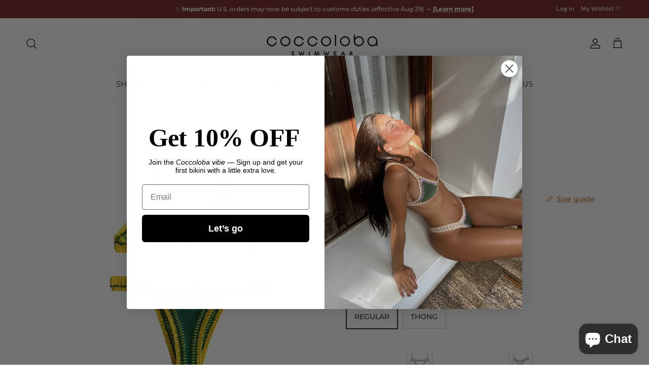

--- FILE ---
content_type: text/html; charset=utf-8
request_url: https://www.coccolobaswimwear.com/products/brazil
body_size: 56706
content:
<!doctype html>
<html class="no-js" lang="en" dir="ltr">
<head><meta charset="utf-8">
<meta name="viewport" content="width=device-width,initial-scale=1">
<title>BRAZIL &ndash; Coccoloba Swimwear</title><link rel="canonical" href="https://www.coccolobaswimwear.com/products/brazil"><link rel="icon" href="//www.coccolobaswimwear.com/cdn/shop/files/Sin_titulo_40_x_40_px_60_x_60_px_-3.png?crop=center&height=48&v=1743473438&width=48" type="image/png">
  <link rel="apple-touch-icon" href="//www.coccolobaswimwear.com/cdn/shop/files/Sin_titulo_40_x_40_px_60_x_60_px_-3.png?crop=center&height=180&v=1743473438&width=180"><meta name="description" content="Discover the essence of sun and fun with our magnificent &quot;Brazil&quot; swimsuit! Immerse yourself in the tropical freshness of this woven design, merging the lushness of green with the vitality of yellow. This swimsuit is not just an outfit; it&#39;s a style statement that captures the vibrant energy of Brazilian beaches."><meta property="og:site_name" content="Coccoloba Swimwear">
<meta property="og:url" content="https://www.coccolobaswimwear.com/products/brazil">
<meta property="og:title" content="BRAZIL">
<meta property="og:type" content="product">
<meta property="og:description" content="Discover the essence of sun and fun with our magnificent &quot;Brazil&quot; swimsuit! Immerse yourself in the tropical freshness of this woven design, merging the lushness of green with the vitality of yellow. This swimsuit is not just an outfit; it&#39;s a style statement that captures the vibrant energy of Brazilian beaches."><meta property="og:image" content="http://www.coccolobaswimwear.com/cdn/shop/files/verde.jpg?crop=center&height=1200&v=1700222890&width=1200">
  <meta property="og:image:secure_url" content="https://www.coccolobaswimwear.com/cdn/shop/files/verde.jpg?crop=center&height=1200&v=1700222890&width=1200">
  <meta property="og:image:width" content="2000">
  <meta property="og:image:height" content="2000"><meta property="og:price:amount" content="139.90">
  <meta property="og:price:currency" content="USD"><meta name="twitter:card" content="summary_large_image">
<meta name="twitter:title" content="BRAZIL">
<meta name="twitter:description" content="Discover the essence of sun and fun with our magnificent &quot;Brazil&quot; swimsuit! Immerse yourself in the tropical freshness of this woven design, merging the lushness of green with the vitality of yellow. This swimsuit is not just an outfit; it&#39;s a style statement that captures the vibrant energy of Brazilian beaches.">
<style>@font-face {
  font-family: Montserrat;
  font-weight: 500;
  font-style: normal;
  font-display: fallback;
  src: url("//www.coccolobaswimwear.com/cdn/fonts/montserrat/montserrat_n5.07ef3781d9c78c8b93c98419da7ad4fbeebb6635.woff2") format("woff2"),
       url("//www.coccolobaswimwear.com/cdn/fonts/montserrat/montserrat_n5.adf9b4bd8b0e4f55a0b203cdd84512667e0d5e4d.woff") format("woff");
}
@font-face {
  font-family: Montserrat;
  font-weight: 700;
  font-style: normal;
  font-display: fallback;
  src: url("//www.coccolobaswimwear.com/cdn/fonts/montserrat/montserrat_n7.3c434e22befd5c18a6b4afadb1e3d77c128c7939.woff2") format("woff2"),
       url("//www.coccolobaswimwear.com/cdn/fonts/montserrat/montserrat_n7.5d9fa6e2cae713c8fb539a9876489d86207fe957.woff") format("woff");
}
@font-face {
  font-family: Montserrat;
  font-weight: 500;
  font-style: normal;
  font-display: fallback;
  src: url("//www.coccolobaswimwear.com/cdn/fonts/montserrat/montserrat_n5.07ef3781d9c78c8b93c98419da7ad4fbeebb6635.woff2") format("woff2"),
       url("//www.coccolobaswimwear.com/cdn/fonts/montserrat/montserrat_n5.adf9b4bd8b0e4f55a0b203cdd84512667e0d5e4d.woff") format("woff");
}
@font-face {
  font-family: Montserrat;
  font-weight: 500;
  font-style: italic;
  font-display: fallback;
  src: url("//www.coccolobaswimwear.com/cdn/fonts/montserrat/montserrat_i5.d3a783eb0cc26f2fda1e99d1dfec3ebaea1dc164.woff2") format("woff2"),
       url("//www.coccolobaswimwear.com/cdn/fonts/montserrat/montserrat_i5.76d414ea3d56bb79ef992a9c62dce2e9063bc062.woff") format("woff");
}
@font-face {
  font-family: Montserrat;
  font-weight: 700;
  font-style: italic;
  font-display: fallback;
  src: url("//www.coccolobaswimwear.com/cdn/fonts/montserrat/montserrat_i7.a0d4a463df4f146567d871890ffb3c80408e7732.woff2") format("woff2"),
       url("//www.coccolobaswimwear.com/cdn/fonts/montserrat/montserrat_i7.f6ec9f2a0681acc6f8152c40921d2a4d2e1a2c78.woff") format("woff");
}
@font-face {
  font-family: Montserrat;
  font-weight: 200;
  font-style: normal;
  font-display: fallback;
  src: url("//www.coccolobaswimwear.com/cdn/fonts/montserrat/montserrat_n2.6158a4b6474a580592572fe30f04d0efe5adcbe8.woff2") format("woff2"),
       url("//www.coccolobaswimwear.com/cdn/fonts/montserrat/montserrat_n2.e4b01871223c147c2b91e7b86462152be4d7b524.woff") format("woff");
}
@font-face {
  font-family: Jost;
  font-weight: 700;
  font-style: normal;
  font-display: fallback;
  src: url("//www.coccolobaswimwear.com/cdn/fonts/jost/jost_n7.921dc18c13fa0b0c94c5e2517ffe06139c3615a3.woff2") format("woff2"),
       url("//www.coccolobaswimwear.com/cdn/fonts/jost/jost_n7.cbfc16c98c1e195f46c536e775e4e959c5f2f22b.woff") format("woff");
}
@font-face {
  font-family: Montserrat;
  font-weight: 400;
  font-style: normal;
  font-display: fallback;
  src: url("//www.coccolobaswimwear.com/cdn/fonts/montserrat/montserrat_n4.81949fa0ac9fd2021e16436151e8eaa539321637.woff2") format("woff2"),
       url("//www.coccolobaswimwear.com/cdn/fonts/montserrat/montserrat_n4.a6c632ca7b62da89c3594789ba828388aac693fe.woff") format("woff");
}
@font-face {
  font-family: Montserrat;
  font-weight: 600;
  font-style: normal;
  font-display: fallback;
  src: url("//www.coccolobaswimwear.com/cdn/fonts/montserrat/montserrat_n6.1326b3e84230700ef15b3a29fb520639977513e0.woff2") format("woff2"),
       url("//www.coccolobaswimwear.com/cdn/fonts/montserrat/montserrat_n6.652f051080eb14192330daceed8cd53dfdc5ead9.woff") format("woff");
}
:root {
  --page-container-width:          2200px;
  --reading-container-width:       720px;
  --divider-opacity:               0.14;
  --gutter-large:                  30px;
  --gutter-desktop:                20px;
  --gutter-mobile:                 16px;
  --section-padding:               50px;
  --larger-section-padding:        80px;
  --larger-section-padding-mobile: 60px;
  --largest-section-padding:       110px;
  --aos-animate-duration:          0.6s;

  --base-font-family:              Montserrat, sans-serif;
  --base-font-weight:              500;
  --base-font-style:               normal;
  --heading-font-family:           Montserrat, sans-serif;
  --heading-font-weight:           200;
  --heading-font-style:            normal;
  --heading-font-letter-spacing:   -0.04em;
  --logo-font-family:              Jost, sans-serif;
  --logo-font-weight:              700;
  --logo-font-style:               normal;
  --nav-font-family:               Montserrat, sans-serif;
  --nav-font-weight:               400;
  --nav-font-style:                normal;

  --base-text-size:14px;
  --base-line-height:              1.6;
  --input-text-size:16px;
  --smaller-text-size-1:11px;
  --smaller-text-size-2:14px;
  --smaller-text-size-3:11px;
  --smaller-text-size-4:10px;
  --larger-text-size:41px;
  --super-large-text-size:72px;
  --super-large-mobile-text-size:33px;
  --larger-mobile-text-size:33px;
  --logo-text-size:24px;--btn-letter-spacing: 0.08em;
    --btn-text-transform: uppercase;
    --button-text-size: 12px;
    --quickbuy-button-text-size: 12;
    --small-feature-link-font-size: 0.75em;
    --input-btn-padding-top: 1.2em;
    --input-btn-padding-bottom: 1.2em;--heading-text-transform:none;
  --nav-text-size:                      15px;
  --mobile-menu-font-weight:            inherit;

  --body-bg-color:                      255 255 255;
  --bg-color:                           255 255 255;
  --body-text-color:                    35 35 35;
  --text-color:                         35 35 35;

  --header-text-col:                    #232323;--header-text-hover-col:             var(--main-nav-link-hover-col);--header-bg-col:                     #ffffff;
  --heading-color:                     35 35 35;
  --body-heading-color:                35 35 35;
  --heading-divider-col:               #ececec;

  --logo-col:                          #232323;
  --main-nav-bg:                       #ffffff;
  --main-nav-link-col:                 #232323;
  --main-nav-link-hover-col:           #5c5c5c;
  --main-nav-link-featured-col:        #bf570a;

  --link-color:                        191 87 10;
  --body-link-color:                   191 87 10;

  --btn-bg-color:                        35 35 35;
  --btn-bg-hover-color:                  92 92 92;
  --btn-border-color:                    35 35 35;
  --btn-border-hover-color:              92 92 92;
  --btn-text-color:                      255 255 255;
  --btn-text-hover-color:                255 255 255;--btn-alt-bg-color:                    255 255 255;
  --btn-alt-text-color:                  35 35 35;
  --btn-alt-border-color:                35 35 35;
  --btn-alt-border-hover-color:          35 35 35;--btn-ter-bg-color:                    235 235 235;
  --btn-ter-text-color:                  0 0 0;
  --btn-ter-bg-hover-color:              35 35 35;
  --btn-ter-text-hover-color:            255 255 255;--btn-border-radius: 0;
    --btn-inspired-border-radius: 0;--color-scheme-default:                             #ffffff;
  --color-scheme-default-color:                       255 255 255;
  --color-scheme-default-text-color:                  35 35 35;
  --color-scheme-default-head-color:                  35 35 35;
  --color-scheme-default-link-color:                  191 87 10;
  --color-scheme-default-btn-text-color:              255 255 255;
  --color-scheme-default-btn-text-hover-color:        255 255 255;
  --color-scheme-default-btn-bg-color:                35 35 35;
  --color-scheme-default-btn-bg-hover-color:          92 92 92;
  --color-scheme-default-btn-border-color:            35 35 35;
  --color-scheme-default-btn-border-hover-color:      92 92 92;
  --color-scheme-default-btn-alt-text-color:          35 35 35;
  --color-scheme-default-btn-alt-bg-color:            255 255 255;
  --color-scheme-default-btn-alt-border-color:        35 35 35;
  --color-scheme-default-btn-alt-border-hover-color:  35 35 35;

  --color-scheme-1:                             #f7f7f7;
  --color-scheme-1-color:                       247 247 247;
  --color-scheme-1-text-color:                  35 35 35;
  --color-scheme-1-head-color:                  35 35 35;
  --color-scheme-1-link-color:                  191 87 10;
  --color-scheme-1-btn-text-color:              255 255 255;
  --color-scheme-1-btn-text-hover-color:        255 255 255;
  --color-scheme-1-btn-bg-color:                35 35 35;
  --color-scheme-1-btn-bg-hover-color:          92 92 92;
  --color-scheme-1-btn-border-color:            35 35 35;
  --color-scheme-1-btn-border-hover-color:      92 92 92;
  --color-scheme-1-btn-alt-text-color:          35 35 35;
  --color-scheme-1-btn-alt-bg-color:            251 249 244;
  --color-scheme-1-btn-alt-border-color:        35 35 35;
  --color-scheme-1-btn-alt-border-hover-color:  35 35 35;

  --color-scheme-2:                             #efefef;
  --color-scheme-2-color:                       239 239 239;
  --color-scheme-2-text-color:                  35 35 35;
  --color-scheme-2-head-color:                  35 35 35;
  --color-scheme-2-link-color:                  191 87 10;
  --color-scheme-2-btn-text-color:              255 255 255;
  --color-scheme-2-btn-text-hover-color:        255 255 255;
  --color-scheme-2-btn-bg-color:                35 35 35;
  --color-scheme-2-btn-bg-hover-color:          92 92 92;
  --color-scheme-2-btn-border-color:            35 35 35;
  --color-scheme-2-btn-border-hover-color:      92 92 92;
  --color-scheme-2-btn-alt-text-color:          35 35 35;
  --color-scheme-2-btn-alt-bg-color:            255 255 255;
  --color-scheme-2-btn-alt-border-color:        35 35 35;
  --color-scheme-2-btn-alt-border-hover-color:  35 35 35;

  /* Shop Pay payment terms */
  --payment-terms-background-color:    #ffffff;--quickbuy-bg: 255 255 255;--body-input-background-color:       rgb(var(--body-bg-color));
  --input-background-color:            rgb(var(--body-bg-color));
  --body-input-text-color:             var(--body-text-color);
  --input-text-color:                  var(--body-text-color);
  --body-input-border-color:           rgb(200, 200, 200);
  --input-border-color:                rgb(200, 200, 200);
  --input-border-color-hover:          rgb(134, 134, 134);
  --input-border-color-active:         rgb(35, 35, 35);

  --swatch-cross-svg:                  url("data:image/svg+xml,%3Csvg xmlns='http://www.w3.org/2000/svg' width='240' height='240' viewBox='0 0 24 24' fill='none' stroke='rgb(200, 200, 200)' stroke-width='0.09' preserveAspectRatio='none' %3E%3Cline x1='24' y1='0' x2='0' y2='24'%3E%3C/line%3E%3C/svg%3E");
  --swatch-cross-hover:                url("data:image/svg+xml,%3Csvg xmlns='http://www.w3.org/2000/svg' width='240' height='240' viewBox='0 0 24 24' fill='none' stroke='rgb(134, 134, 134)' stroke-width='0.09' preserveAspectRatio='none' %3E%3Cline x1='24' y1='0' x2='0' y2='24'%3E%3C/line%3E%3C/svg%3E");
  --swatch-cross-active:               url("data:image/svg+xml,%3Csvg xmlns='http://www.w3.org/2000/svg' width='240' height='240' viewBox='0 0 24 24' fill='none' stroke='rgb(35, 35, 35)' stroke-width='0.09' preserveAspectRatio='none' %3E%3Cline x1='24' y1='0' x2='0' y2='24'%3E%3C/line%3E%3C/svg%3E");

  --footer-divider-col:                #ececec;
  --footer-text-col:                   255 255 255;
  --footer-heading-col:                255 255 255;
  --footer-bg-col:                     35 35 35;--product-label-overlay-justify: flex-start;--product-label-overlay-align: flex-start;--product-label-overlay-reduction-text:   #232323;
  --product-label-overlay-reduction-bg:     #efefef;
  --product-label-overlay-reduction-text-weight: inherit;
  --product-label-overlay-stock-text:       #232323;
  --product-label-overlay-stock-bg:         #efefef;
  --product-label-overlay-new-text:         #ffffff;
  --product-label-overlay-new-bg:           #5c5c5c;
  --product-label-overlay-meta-text:        #232323;
  --product-label-overlay-meta-bg:          #efefef;
  --product-label-sale-text:                #bf570a;
  --product-label-sold-text:                #5c5c5c;
  --product-label-preorder-text:            #bf570a;

  --product-block-crop-align:               center;

  
  --product-block-price-align:              flex-start;
  --product-block-price-item-margin-start:  initial;
  --product-block-price-item-margin-end:    .5rem;
  

  

  --collection-block-image-position:   center center;

  --swatch-picker-image-size:          40px;
  --swatch-crop-align:                 center center;

  --image-overlay-text-color:          255 255 255;--image-overlay-bg:                  rgba(0, 0, 0, 0.24);
  --image-overlay-shadow-start:        rgb(0 0 0 / 0.32);
  --image-overlay-box-opacity:         0.88;--product-inventory-ok-box-color:            rgba(0,0,0,0);
  --product-inventory-ok-text-color:           #232323;
  --product-inventory-ok-icon-box-fill-color:  none;
  --product-inventory-low-box-color:           rgba(0,0,0,0);
  --product-inventory-low-text-color:          #232323;
  --product-inventory-low-icon-box-fill-color: none;
  --product-inventory-low-text-color-channels: 35, 35, 35;
  --product-inventory-ok-text-color-channels:  35, 35, 35;

  --rating-star-color: 35 35 35;--overlay-align-left: start;
    --overlay-align-right: end;}html[dir=rtl] {
  --overlay-right-text-m-left: 0;
  --overlay-right-text-m-right: auto;
  --overlay-left-shadow-left-left: 15%;
  --overlay-left-shadow-left-right: -50%;
  --overlay-left-shadow-right-left: -85%;
  --overlay-left-shadow-right-right: 0;
}.image-overlay--bg-box .text-overlay .text-overlay__text {
    --image-overlay-box-bg: 255 255 255;
    --heading-color: var(--body-heading-color);
    --text-color: var(--body-text-color);
    --link-color: var(--body-link-color);
  }::selection {
    background: rgb(var(--body-heading-color));
    color: rgb(var(--body-bg-color));
  }
  ::-moz-selection {
    background: rgb(var(--body-heading-color));
    color: rgb(var(--body-bg-color));
  }.use-color-scheme--default {
  --product-label-sale-text:           #bf570a;
  --product-label-sold-text:           #5c5c5c;
  --product-label-preorder-text:       #bf570a;
  --input-background-color:            rgb(var(--body-bg-color));
  --input-text-color:                  var(--body-input-text-color);
  --input-border-color:                rgb(200, 200, 200);
  --input-border-color-hover:          rgb(134, 134, 134);
  --input-border-color-active:         rgb(35, 35, 35);
}</style>

  <link href="//www.coccolobaswimwear.com/cdn/shop/t/13/assets/main.css?v=172312757779536793001754685346" rel="stylesheet" type="text/css" media="all" />
<link rel="preload" as="font" href="//www.coccolobaswimwear.com/cdn/fonts/montserrat/montserrat_n5.07ef3781d9c78c8b93c98419da7ad4fbeebb6635.woff2" type="font/woff2" crossorigin><link rel="preload" as="font" href="//www.coccolobaswimwear.com/cdn/fonts/montserrat/montserrat_n2.6158a4b6474a580592572fe30f04d0efe5adcbe8.woff2" type="font/woff2" crossorigin><script>
    document.documentElement.className = document.documentElement.className.replace('no-js', 'js');

    window.theme = {
      info: {
        name: 'Symmetry',
        version: '8.0.0'
      },
      device: {
        hasTouch: window.matchMedia('(any-pointer: coarse)').matches,
        hasHover: window.matchMedia('(hover: hover)').matches
      },
      mediaQueries: {
        md: '(min-width: 768px)',
        productMediaCarouselBreak: '(min-width: 1041px)'
      },
      routes: {
        base: 'https://www.coccolobaswimwear.com',
        cart: '/cart',
        cartAdd: '/cart/add.js',
        cartUpdate: '/cart/update.js',
        predictiveSearch: '/search/suggest'
      },
      strings: {
        cartTermsConfirmation: "You must agree to the terms and conditions before continuing.",
        cartItemsQuantityError: "You can only add [QUANTITY] of this item to your cart.",
        generalSearchViewAll: "View all search results",
        noStock: "Sold out",
        noVariant: "Unavailable",
        productsProductChooseA: "Choose a",
        generalSearchPages: "Pages",
        generalSearchNoResultsWithoutTerms: "Sorry, we couldnʼt find any results",
        shippingCalculator: {
          singleRate: "There is one shipping rate for this destination:",
          multipleRates: "There are multiple shipping rates for this destination:",
          noRates: "We do not ship to this destination."
        },
        regularPrice: "Regular price",
        salePrice: "Sale price"
      },
      settings: {
        moneyWithCurrencyFormat: "${{amount}} USD",
        cartType: "drawer",
        afterAddToCart: "drawer",
        quickbuyStyle: "button",
        externalLinksNewTab: true,
        internalLinksSmoothScroll: true
      }
    }

    theme.inlineNavigationCheck = function() {
      var pageHeader = document.querySelector('.pageheader'),
          inlineNavContainer = pageHeader.querySelector('.logo-area__left__inner'),
          inlineNav = inlineNavContainer.querySelector('.navigation--left');
      if (inlineNav && getComputedStyle(inlineNav).display != 'none') {
        var inlineMenuCentered = document.querySelector('.pageheader--layout-inline-menu-center'),
            logoContainer = document.querySelector('.logo-area__middle__inner');
        if(inlineMenuCentered) {
          var rightWidth = document.querySelector('.logo-area__right__inner').clientWidth,
              middleWidth = logoContainer.clientWidth,
              logoArea = document.querySelector('.logo-area'),
              computedLogoAreaStyle = getComputedStyle(logoArea),
              logoAreaInnerWidth = logoArea.clientWidth - Math.ceil(parseFloat(computedLogoAreaStyle.paddingLeft)) - Math.ceil(parseFloat(computedLogoAreaStyle.paddingRight)),
              availableNavWidth = logoAreaInnerWidth - Math.max(rightWidth, middleWidth) * 2 - 40;
          inlineNavContainer.style.maxWidth = availableNavWidth + 'px';
        }

        var firstInlineNavLink = inlineNav.querySelector('.navigation__item:first-child'),
            lastInlineNavLink = inlineNav.querySelector('.navigation__item:last-child');
        if (lastInlineNavLink) {
          var inlineNavWidth = null;
          if(document.querySelector('html[dir=rtl]')) {
            inlineNavWidth = firstInlineNavLink.offsetLeft - lastInlineNavLink.offsetLeft + firstInlineNavLink.offsetWidth;
          } else {
            inlineNavWidth = lastInlineNavLink.offsetLeft - firstInlineNavLink.offsetLeft + lastInlineNavLink.offsetWidth;
          }
          if (inlineNavContainer.offsetWidth >= inlineNavWidth) {
            pageHeader.classList.add('pageheader--layout-inline-permitted');
            var tallLogo = logoContainer.clientHeight > lastInlineNavLink.clientHeight + 20;
            if (tallLogo) {
              inlineNav.classList.add('navigation--tight-underline');
            } else {
              inlineNav.classList.remove('navigation--tight-underline');
            }
          } else {
            pageHeader.classList.remove('pageheader--layout-inline-permitted');
          }
        }
      }
    };

    theme.setInitialHeaderHeightProperty = () => {
      const section = document.querySelector('.section-header');
      if (section) {
        document.documentElement.style.setProperty('--theme-header-height', Math.ceil(section.clientHeight) + 'px');
      }
    };
  </script>

  <script src="//www.coccolobaswimwear.com/cdn/shop/t/13/assets/main.js?v=150891663519462644191752787915" defer></script>
    <script src="//www.coccolobaswimwear.com/cdn/shop/t/13/assets/animate-on-scroll.js?v=15249566486942820451752787915" defer></script>
    <link href="//www.coccolobaswimwear.com/cdn/shop/t/13/assets/animate-on-scroll.css?v=135962721104954213331752787915" rel="stylesheet" type="text/css" media="all" />
  

  <script>window.performance && window.performance.mark && window.performance.mark('shopify.content_for_header.start');</script><meta name="google-site-verification" content="nqK3_s_BawsOZfKXkLrhRFFlLjBsBL_wXxP377cr4DE">
<meta name="facebook-domain-verification" content="bnjz42kd9mmh76pcyygza8cwif6tmr">
<meta id="shopify-digital-wallet" name="shopify-digital-wallet" content="/7301955684/digital_wallets/dialog">
<meta name="shopify-checkout-api-token" content="30586bddb1562ce5057bc613836deafc">
<meta id="in-context-paypal-metadata" data-shop-id="7301955684" data-venmo-supported="false" data-environment="production" data-locale="en_US" data-paypal-v4="true" data-currency="USD">
<link rel="alternate" type="application/json+oembed" href="https://www.coccolobaswimwear.com/products/brazil.oembed">
<script async="async" src="/checkouts/internal/preloads.js?locale=en-VE"></script>
<script id="shopify-features" type="application/json">{"accessToken":"30586bddb1562ce5057bc613836deafc","betas":["rich-media-storefront-analytics"],"domain":"www.coccolobaswimwear.com","predictiveSearch":true,"shopId":7301955684,"locale":"en"}</script>
<script>var Shopify = Shopify || {};
Shopify.shop = "coccoloba-swimwear.myshopify.com";
Shopify.locale = "en";
Shopify.currency = {"active":"USD","rate":"1.0"};
Shopify.country = "VE";
Shopify.theme = {"name":"Symmetry","id":179318030635,"schema_name":"Symmetry","schema_version":"8.0.0","theme_store_id":568,"role":"main"};
Shopify.theme.handle = "null";
Shopify.theme.style = {"id":null,"handle":null};
Shopify.cdnHost = "www.coccolobaswimwear.com/cdn";
Shopify.routes = Shopify.routes || {};
Shopify.routes.root = "/";</script>
<script type="module">!function(o){(o.Shopify=o.Shopify||{}).modules=!0}(window);</script>
<script>!function(o){function n(){var o=[];function n(){o.push(Array.prototype.slice.apply(arguments))}return n.q=o,n}var t=o.Shopify=o.Shopify||{};t.loadFeatures=n(),t.autoloadFeatures=n()}(window);</script>
<script id="shop-js-analytics" type="application/json">{"pageType":"product"}</script>
<script defer="defer" async type="module" src="//www.coccolobaswimwear.com/cdn/shopifycloud/shop-js/modules/v2/client.init-shop-cart-sync_BdyHc3Nr.en.esm.js"></script>
<script defer="defer" async type="module" src="//www.coccolobaswimwear.com/cdn/shopifycloud/shop-js/modules/v2/chunk.common_Daul8nwZ.esm.js"></script>
<script type="module">
  await import("//www.coccolobaswimwear.com/cdn/shopifycloud/shop-js/modules/v2/client.init-shop-cart-sync_BdyHc3Nr.en.esm.js");
await import("//www.coccolobaswimwear.com/cdn/shopifycloud/shop-js/modules/v2/chunk.common_Daul8nwZ.esm.js");

  window.Shopify.SignInWithShop?.initShopCartSync?.({"fedCMEnabled":true,"windoidEnabled":true});

</script>
<script>(function() {
  var isLoaded = false;
  function asyncLoad() {
    if (isLoaded) return;
    isLoaded = true;
    var urls = ["\/\/static.zotabox.com\/b\/0\/b0e1c1162aa4c385e6e58c25bd4eedf3\/widgets.js?shop=coccoloba-swimwear.myshopify.com","https:\/\/cdn.shopify.com\/s\/files\/1\/0033\/3538\/9233\/files\/pushdaddy_a2.js?shop=coccoloba-swimwear.myshopify.com","https:\/\/cdn.nfcube.com\/instafeed-65f89bd11abb25a35b00b606ff28592e.js?shop=coccoloba-swimwear.myshopify.com","https:\/\/static.klaviyo.com\/onsite\/js\/RYzGm7\/klaviyo.js?company_id=RYzGm7\u0026shop=coccoloba-swimwear.myshopify.com","https:\/\/cdn.hextom.com\/js\/eventpromotionbar.js?shop=coccoloba-swimwear.myshopify.com","https:\/\/app.kiwisizing.com\/web\/js\/dist\/kiwiSizing\/plugin\/SizingPlugin.prod.js?v=330\u0026shop=coccoloba-swimwear.myshopify.com"];
    for (var i = 0; i < urls.length; i++) {
      var s = document.createElement('script');
      s.type = 'text/javascript';
      s.async = true;
      s.src = urls[i];
      var x = document.getElementsByTagName('script')[0];
      x.parentNode.insertBefore(s, x);
    }
  };
  if(window.attachEvent) {
    window.attachEvent('onload', asyncLoad);
  } else {
    window.addEventListener('load', asyncLoad, false);
  }
})();</script>
<script id="__st">var __st={"a":7301955684,"offset":-14400,"reqid":"e26388a2-0f63-4cec-83da-6ebc3c9e560d-1768944315","pageurl":"www.coccolobaswimwear.com\/products\/brazil","u":"468dc01b86cc","p":"product","rtyp":"product","rid":8878150517035};</script>
<script>window.ShopifyPaypalV4VisibilityTracking = true;</script>
<script id="form-persister">!function(){'use strict';const t='contact',e='new_comment',n=[[t,t],['blogs',e],['comments',e],[t,'customer']],o='password',r='form_key',c=['recaptcha-v3-token','g-recaptcha-response','h-captcha-response',o],s=()=>{try{return window.sessionStorage}catch{return}},i='__shopify_v',u=t=>t.elements[r],a=function(){const t=[...n].map((([t,e])=>`form[action*='/${t}']:not([data-nocaptcha='true']) input[name='form_type'][value='${e}']`)).join(',');var e;return e=t,()=>e?[...document.querySelectorAll(e)].map((t=>t.form)):[]}();function m(t){const e=u(t);a().includes(t)&&(!e||!e.value)&&function(t){try{if(!s())return;!function(t){const e=s();if(!e)return;const n=u(t);if(!n)return;const o=n.value;o&&e.removeItem(o)}(t);const e=Array.from(Array(32),(()=>Math.random().toString(36)[2])).join('');!function(t,e){u(t)||t.append(Object.assign(document.createElement('input'),{type:'hidden',name:r})),t.elements[r].value=e}(t,e),function(t,e){const n=s();if(!n)return;const r=[...t.querySelectorAll(`input[type='${o}']`)].map((({name:t})=>t)),u=[...c,...r],a={};for(const[o,c]of new FormData(t).entries())u.includes(o)||(a[o]=c);n.setItem(e,JSON.stringify({[i]:1,action:t.action,data:a}))}(t,e)}catch(e){console.error('failed to persist form',e)}}(t)}const f=t=>{if('true'===t.dataset.persistBound)return;const e=function(t,e){const n=function(t){return'function'==typeof t.submit?t.submit:HTMLFormElement.prototype.submit}(t).bind(t);return function(){let t;return()=>{t||(t=!0,(()=>{try{e(),n()}catch(t){(t=>{console.error('form submit failed',t)})(t)}})(),setTimeout((()=>t=!1),250))}}()}(t,(()=>{m(t)}));!function(t,e){if('function'==typeof t.submit&&'function'==typeof e)try{t.submit=e}catch{}}(t,e),t.addEventListener('submit',(t=>{t.preventDefault(),e()})),t.dataset.persistBound='true'};!function(){function t(t){const e=(t=>{const e=t.target;return e instanceof HTMLFormElement?e:e&&e.form})(t);e&&m(e)}document.addEventListener('submit',t),document.addEventListener('DOMContentLoaded',(()=>{const e=a();for(const t of e)f(t);var n;n=document.body,new window.MutationObserver((t=>{for(const e of t)if('childList'===e.type&&e.addedNodes.length)for(const t of e.addedNodes)1===t.nodeType&&'FORM'===t.tagName&&a().includes(t)&&f(t)})).observe(n,{childList:!0,subtree:!0,attributes:!1}),document.removeEventListener('submit',t)}))}()}();</script>
<script integrity="sha256-4kQ18oKyAcykRKYeNunJcIwy7WH5gtpwJnB7kiuLZ1E=" data-source-attribution="shopify.loadfeatures" defer="defer" src="//www.coccolobaswimwear.com/cdn/shopifycloud/storefront/assets/storefront/load_feature-a0a9edcb.js" crossorigin="anonymous"></script>
<script data-source-attribution="shopify.dynamic_checkout.dynamic.init">var Shopify=Shopify||{};Shopify.PaymentButton=Shopify.PaymentButton||{isStorefrontPortableWallets:!0,init:function(){window.Shopify.PaymentButton.init=function(){};var t=document.createElement("script");t.src="https://www.coccolobaswimwear.com/cdn/shopifycloud/portable-wallets/latest/portable-wallets.en.js",t.type="module",document.head.appendChild(t)}};
</script>
<script data-source-attribution="shopify.dynamic_checkout.buyer_consent">
  function portableWalletsHideBuyerConsent(e){var t=document.getElementById("shopify-buyer-consent"),n=document.getElementById("shopify-subscription-policy-button");t&&n&&(t.classList.add("hidden"),t.setAttribute("aria-hidden","true"),n.removeEventListener("click",e))}function portableWalletsShowBuyerConsent(e){var t=document.getElementById("shopify-buyer-consent"),n=document.getElementById("shopify-subscription-policy-button");t&&n&&(t.classList.remove("hidden"),t.removeAttribute("aria-hidden"),n.addEventListener("click",e))}window.Shopify?.PaymentButton&&(window.Shopify.PaymentButton.hideBuyerConsent=portableWalletsHideBuyerConsent,window.Shopify.PaymentButton.showBuyerConsent=portableWalletsShowBuyerConsent);
</script>
<script>
  function portableWalletsCleanup(e){e&&e.src&&console.error("Failed to load portable wallets script "+e.src);var t=document.querySelectorAll("shopify-accelerated-checkout .shopify-payment-button__skeleton, shopify-accelerated-checkout-cart .wallet-cart-button__skeleton"),e=document.getElementById("shopify-buyer-consent");for(let e=0;e<t.length;e++)t[e].remove();e&&e.remove()}function portableWalletsNotLoadedAsModule(e){e instanceof ErrorEvent&&"string"==typeof e.message&&e.message.includes("import.meta")&&"string"==typeof e.filename&&e.filename.includes("portable-wallets")&&(window.removeEventListener("error",portableWalletsNotLoadedAsModule),window.Shopify.PaymentButton.failedToLoad=e,"loading"===document.readyState?document.addEventListener("DOMContentLoaded",window.Shopify.PaymentButton.init):window.Shopify.PaymentButton.init())}window.addEventListener("error",portableWalletsNotLoadedAsModule);
</script>

<script type="module" src="https://www.coccolobaswimwear.com/cdn/shopifycloud/portable-wallets/latest/portable-wallets.en.js" onError="portableWalletsCleanup(this)" crossorigin="anonymous"></script>
<script nomodule>
  document.addEventListener("DOMContentLoaded", portableWalletsCleanup);
</script>

<link id="shopify-accelerated-checkout-styles" rel="stylesheet" media="screen" href="https://www.coccolobaswimwear.com/cdn/shopifycloud/portable-wallets/latest/accelerated-checkout-backwards-compat.css" crossorigin="anonymous">
<style id="shopify-accelerated-checkout-cart">
        #shopify-buyer-consent {
  margin-top: 1em;
  display: inline-block;
  width: 100%;
}

#shopify-buyer-consent.hidden {
  display: none;
}

#shopify-subscription-policy-button {
  background: none;
  border: none;
  padding: 0;
  text-decoration: underline;
  font-size: inherit;
  cursor: pointer;
}

#shopify-subscription-policy-button::before {
  box-shadow: none;
}

      </style>
<script id="sections-script" data-sections="related-products,footer" defer="defer" src="//www.coccolobaswimwear.com/cdn/shop/t/13/compiled_assets/scripts.js?v=1615"></script>
<script>window.performance && window.performance.mark && window.performance.mark('shopify.content_for_header.end');</script>
<!-- CC Custom Head Start --><!-- CC Custom Head End --><!-- BEGIN app block: shopify://apps/conversion-companion/blocks/fero-reporter/ee7aac79-cb01-4b85-a5a8-43c934422413 -->
<!-- END app block --><!-- BEGIN app block: shopify://apps/judge-me-reviews/blocks/judgeme_core/61ccd3b1-a9f2-4160-9fe9-4fec8413e5d8 --><!-- Start of Judge.me Core -->






<link rel="dns-prefetch" href="https://cdnwidget.judge.me">
<link rel="dns-prefetch" href="https://cdn.judge.me">
<link rel="dns-prefetch" href="https://cdn1.judge.me">
<link rel="dns-prefetch" href="https://api.judge.me">

<script data-cfasync='false' class='jdgm-settings-script'>window.jdgmSettings={"pagination":5,"disable_web_reviews":false,"badge_no_review_text":"No reviews","badge_n_reviews_text":"{{ n }} review/reviews","badge_star_color":"#ffd600","hide_badge_preview_if_no_reviews":true,"badge_hide_text":false,"enforce_center_preview_badge":false,"widget_title":"Customer Reviews","widget_open_form_text":"Write a review","widget_close_form_text":"Cancel review","widget_refresh_page_text":"Refresh page","widget_summary_text":"Based on {{ number_of_reviews }} review/reviews","widget_no_review_text":"Be the first to write a review","widget_name_field_text":"Display name","widget_verified_name_field_text":"Verified Name (public)","widget_name_placeholder_text":"Display name","widget_required_field_error_text":"This field is required.","widget_email_field_text":"Email address","widget_verified_email_field_text":"Verified Email (private, can not be edited)","widget_email_placeholder_text":"Your email address","widget_email_field_error_text":"Please enter a valid email address.","widget_rating_field_text":"Rating","widget_review_title_field_text":"Review Title","widget_review_title_placeholder_text":"Give your review a title","widget_review_body_field_text":"Review content","widget_review_body_placeholder_text":"Start writing here...","widget_pictures_field_text":"Picture/Video (optional)","widget_submit_review_text":"Submit Review","widget_submit_verified_review_text":"Submit Verified Review","widget_submit_success_msg_with_auto_publish":"Thank you! Please refresh the page in a few moments to see your review. You can remove or edit your review by logging into \u003ca href='https://judge.me/login' target='_blank' rel='nofollow noopener'\u003eJudge.me\u003c/a\u003e","widget_submit_success_msg_no_auto_publish":"Thank you! Your review will be published as soon as it is approved by the shop admin. You can remove or edit your review by logging into \u003ca href='https://judge.me/login' target='_blank' rel='nofollow noopener'\u003eJudge.me\u003c/a\u003e","widget_show_default_reviews_out_of_total_text":"Showing {{ n_reviews_shown }} out of {{ n_reviews }} reviews.","widget_show_all_link_text":"Show all","widget_show_less_link_text":"Show less","widget_author_said_text":"{{ reviewer_name }} said:","widget_days_text":"{{ n }} days ago","widget_weeks_text":"{{ n }} week/weeks ago","widget_months_text":"{{ n }} month/months ago","widget_years_text":"{{ n }} year/years ago","widget_yesterday_text":"Yesterday","widget_today_text":"Today","widget_replied_text":"\u003e\u003e {{ shop_name }} replied:","widget_read_more_text":"Read more","widget_reviewer_name_as_initial":"","widget_rating_filter_color":"#fbcd0a","widget_rating_filter_see_all_text":"See all reviews","widget_sorting_most_recent_text":"Most Recent","widget_sorting_highest_rating_text":"Highest Rating","widget_sorting_lowest_rating_text":"Lowest Rating","widget_sorting_with_pictures_text":"Only Pictures","widget_sorting_most_helpful_text":"Most Helpful","widget_open_question_form_text":"Ask a question","widget_reviews_subtab_text":"Reviews","widget_questions_subtab_text":"Questions","widget_question_label_text":"Question","widget_answer_label_text":"Answer","widget_question_placeholder_text":"Write your question here","widget_submit_question_text":"Submit Question","widget_question_submit_success_text":"Thank you for your question! We will notify you once it gets answered.","widget_star_color":"#ffd600","verified_badge_text":"Verified","verified_badge_bg_color":"","verified_badge_text_color":"","verified_badge_placement":"left-of-reviewer-name","widget_review_max_height":"","widget_hide_border":false,"widget_social_share":false,"widget_thumb":false,"widget_review_location_show":false,"widget_location_format":"","all_reviews_include_out_of_store_products":true,"all_reviews_out_of_store_text":"(out of store)","all_reviews_pagination":100,"all_reviews_product_name_prefix_text":"about","enable_review_pictures":true,"enable_question_anwser":false,"widget_theme":"default","review_date_format":"mm/dd/yyyy","default_sort_method":"most-recent","widget_product_reviews_subtab_text":"Product Reviews","widget_shop_reviews_subtab_text":"Shop Reviews","widget_other_products_reviews_text":"Reviews for other products","widget_store_reviews_subtab_text":"Store reviews","widget_no_store_reviews_text":"This store hasn't received any reviews yet","widget_web_restriction_product_reviews_text":"This product hasn't received any reviews yet","widget_no_items_text":"No items found","widget_show_more_text":"Show more","widget_write_a_store_review_text":"Write a Store Review","widget_other_languages_heading":"Reviews in Other Languages","widget_translate_review_text":"Translate review to {{ language }}","widget_translating_review_text":"Translating...","widget_show_original_translation_text":"Show original ({{ language }})","widget_translate_review_failed_text":"Review couldn't be translated.","widget_translate_review_retry_text":"Retry","widget_translate_review_try_again_later_text":"Try again later","show_product_url_for_grouped_product":false,"widget_sorting_pictures_first_text":"Pictures First","show_pictures_on_all_rev_page_mobile":true,"show_pictures_on_all_rev_page_desktop":true,"floating_tab_hide_mobile_install_preference":false,"floating_tab_button_name":"★ Reviews","floating_tab_title":"Let customers speak for us","floating_tab_button_color":"","floating_tab_button_background_color":"","floating_tab_url":"","floating_tab_url_enabled":false,"floating_tab_tab_style":"text","all_reviews_text_badge_text":"Customers rate us {{ shop.metafields.judgeme.all_reviews_rating | round: 1 }}/5 based on {{ shop.metafields.judgeme.all_reviews_count }} reviews.","all_reviews_text_badge_text_branded_style":"{{ shop.metafields.judgeme.all_reviews_rating | round: 1 }} out of 5 stars based on {{ shop.metafields.judgeme.all_reviews_count }} reviews","is_all_reviews_text_badge_a_link":false,"show_stars_for_all_reviews_text_badge":false,"all_reviews_text_badge_url":"","all_reviews_text_style":"branded","all_reviews_text_color_style":"judgeme_brand_color","all_reviews_text_color":"#108474","all_reviews_text_show_jm_brand":true,"featured_carousel_show_header":true,"featured_carousel_title":"Let customers speak for us","testimonials_carousel_title":"Customers are saying","videos_carousel_title":"Real customer stories","cards_carousel_title":"Customers are saying","featured_carousel_count_text":"from {{ n }} reviews","featured_carousel_add_link_to_all_reviews_page":false,"featured_carousel_url":"","featured_carousel_show_images":true,"featured_carousel_autoslide_interval":5,"featured_carousel_arrows_on_the_sides":false,"featured_carousel_height":150,"featured_carousel_width":80,"featured_carousel_image_size":0,"featured_carousel_image_height":250,"featured_carousel_arrow_color":"#eeeeee","verified_count_badge_style":"branded","verified_count_badge_orientation":"horizontal","verified_count_badge_color_style":"judgeme_brand_color","verified_count_badge_color":"#108474","is_verified_count_badge_a_link":false,"verified_count_badge_url":"","verified_count_badge_show_jm_brand":true,"widget_rating_preset_default":5,"widget_first_sub_tab":"shop-reviews","widget_show_histogram":true,"widget_histogram_use_custom_color":false,"widget_pagination_use_custom_color":false,"widget_star_use_custom_color":false,"widget_verified_badge_use_custom_color":false,"widget_write_review_use_custom_color":false,"picture_reminder_submit_button":"Upload Pictures","enable_review_videos":false,"mute_video_by_default":false,"widget_sorting_videos_first_text":"Videos First","widget_review_pending_text":"Pending","featured_carousel_items_for_large_screen":5,"social_share_options_order":"Facebook,Twitter","remove_microdata_snippet":true,"disable_json_ld":false,"enable_json_ld_products":false,"preview_badge_show_question_text":false,"preview_badge_no_question_text":"No questions","preview_badge_n_question_text":"{{ number_of_questions }} question/questions","qa_badge_show_icon":false,"qa_badge_position":"same-row","remove_judgeme_branding":false,"widget_add_search_bar":false,"widget_search_bar_placeholder":"Search","widget_sorting_verified_only_text":"Verified only","featured_carousel_theme":"compact","featured_carousel_show_rating":true,"featured_carousel_show_title":true,"featured_carousel_show_body":true,"featured_carousel_show_date":false,"featured_carousel_show_reviewer":true,"featured_carousel_show_product":false,"featured_carousel_header_background_color":"#108474","featured_carousel_header_text_color":"#ffffff","featured_carousel_name_product_separator":"reviewed","featured_carousel_full_star_background":"#000000","featured_carousel_empty_star_background":"#dadada","featured_carousel_vertical_theme_background":"#f9fafb","featured_carousel_verified_badge_enable":true,"featured_carousel_verified_badge_color":"#108474","featured_carousel_border_style":"round","featured_carousel_review_line_length_limit":3,"featured_carousel_more_reviews_button_text":"Read more reviews","featured_carousel_view_product_button_text":"View product","all_reviews_page_load_reviews_on":"scroll","all_reviews_page_load_more_text":"Load More Reviews","disable_fb_tab_reviews":false,"enable_ajax_cdn_cache":false,"widget_advanced_speed_features":5,"widget_public_name_text":"displayed publicly like","default_reviewer_name":"John Smith","default_reviewer_name_has_non_latin":true,"widget_reviewer_anonymous":"Anonymous","medals_widget_title":"Judge.me Review Medals","medals_widget_background_color":"#f9fafb","medals_widget_position":"footer_all_pages","medals_widget_border_color":"#f9fafb","medals_widget_verified_text_position":"left","medals_widget_use_monochromatic_version":false,"medals_widget_elements_color":"#108474","show_reviewer_avatar":true,"widget_invalid_yt_video_url_error_text":"Not a YouTube video URL","widget_max_length_field_error_text":"Please enter no more than {0} characters.","widget_show_country_flag":false,"widget_show_collected_via_shop_app":true,"widget_verified_by_shop_badge_style":"light","widget_verified_by_shop_text":"Verified by Shop","widget_show_photo_gallery":false,"widget_load_with_code_splitting":true,"widget_ugc_install_preference":false,"widget_ugc_title":"Made by us, Shared by you","widget_ugc_subtitle":"Tag us to see your picture featured in our page","widget_ugc_arrows_color":"#ffffff","widget_ugc_primary_button_text":"Buy Now","widget_ugc_primary_button_background_color":"#108474","widget_ugc_primary_button_text_color":"#ffffff","widget_ugc_primary_button_border_width":"0","widget_ugc_primary_button_border_style":"none","widget_ugc_primary_button_border_color":"#108474","widget_ugc_primary_button_border_radius":"25","widget_ugc_secondary_button_text":"Load More","widget_ugc_secondary_button_background_color":"#ffffff","widget_ugc_secondary_button_text_color":"#108474","widget_ugc_secondary_button_border_width":"2","widget_ugc_secondary_button_border_style":"solid","widget_ugc_secondary_button_border_color":"#108474","widget_ugc_secondary_button_border_radius":"25","widget_ugc_reviews_button_text":"View Reviews","widget_ugc_reviews_button_background_color":"#ffffff","widget_ugc_reviews_button_text_color":"#108474","widget_ugc_reviews_button_border_width":"2","widget_ugc_reviews_button_border_style":"solid","widget_ugc_reviews_button_border_color":"#108474","widget_ugc_reviews_button_border_radius":"25","widget_ugc_reviews_button_link_to":"judgeme-reviews-page","widget_ugc_show_post_date":true,"widget_ugc_max_width":"800","widget_rating_metafield_value_type":true,"widget_primary_color":"#000000","widget_enable_secondary_color":false,"widget_secondary_color":"#edf5f5","widget_summary_average_rating_text":"{{ average_rating }} out of 5","widget_media_grid_title":"Customer photos \u0026 videos","widget_media_grid_see_more_text":"See more","widget_round_style":false,"widget_show_product_medals":true,"widget_verified_by_judgeme_text":"Verified by Judge.me","widget_show_store_medals":true,"widget_verified_by_judgeme_text_in_store_medals":"Verified by Judge.me","widget_media_field_exceed_quantity_message":"Sorry, we can only accept {{ max_media }} for one review.","widget_media_field_exceed_limit_message":"{{ file_name }} is too large, please select a {{ media_type }} less than {{ size_limit }}MB.","widget_review_submitted_text":"Review Submitted!","widget_question_submitted_text":"Question Submitted!","widget_close_form_text_question":"Cancel","widget_write_your_answer_here_text":"Write your answer here","widget_enabled_branded_link":true,"widget_show_collected_by_judgeme":true,"widget_reviewer_name_color":"","widget_write_review_text_color":"","widget_write_review_bg_color":"","widget_collected_by_judgeme_text":"collected by Judge.me","widget_pagination_type":"standard","widget_load_more_text":"Load More","widget_load_more_color":"#108474","widget_full_review_text":"Full Review","widget_read_more_reviews_text":"Read More Reviews","widget_read_questions_text":"Read Questions","widget_questions_and_answers_text":"Questions \u0026 Answers","widget_verified_by_text":"Verified by","widget_verified_text":"Verified","widget_number_of_reviews_text":"{{ number_of_reviews }} reviews","widget_back_button_text":"Back","widget_next_button_text":"Next","widget_custom_forms_filter_button":"Filters","custom_forms_style":"horizontal","widget_show_review_information":false,"how_reviews_are_collected":"How reviews are collected?","widget_show_review_keywords":false,"widget_gdpr_statement":"How we use your data: We'll only contact you about the review you left, and only if necessary. By submitting your review, you agree to Judge.me's \u003ca href='https://judge.me/terms' target='_blank' rel='nofollow noopener'\u003eterms\u003c/a\u003e, \u003ca href='https://judge.me/privacy' target='_blank' rel='nofollow noopener'\u003eprivacy\u003c/a\u003e and \u003ca href='https://judge.me/content-policy' target='_blank' rel='nofollow noopener'\u003econtent\u003c/a\u003e policies.","widget_multilingual_sorting_enabled":false,"widget_translate_review_content_enabled":false,"widget_translate_review_content_method":"manual","popup_widget_review_selection":"automatically_with_pictures","popup_widget_round_border_style":true,"popup_widget_show_title":true,"popup_widget_show_body":true,"popup_widget_show_reviewer":false,"popup_widget_show_product":true,"popup_widget_show_pictures":true,"popup_widget_use_review_picture":true,"popup_widget_show_on_home_page":true,"popup_widget_show_on_product_page":true,"popup_widget_show_on_collection_page":true,"popup_widget_show_on_cart_page":true,"popup_widget_position":"bottom_left","popup_widget_first_review_delay":5,"popup_widget_duration":5,"popup_widget_interval":5,"popup_widget_review_count":5,"popup_widget_hide_on_mobile":true,"review_snippet_widget_round_border_style":true,"review_snippet_widget_card_color":"#FFFFFF","review_snippet_widget_slider_arrows_background_color":"#FFFFFF","review_snippet_widget_slider_arrows_color":"#000000","review_snippet_widget_star_color":"#108474","show_product_variant":false,"all_reviews_product_variant_label_text":"Variant: ","widget_show_verified_branding":true,"widget_ai_summary_title":"Customers say","widget_ai_summary_disclaimer":"AI-powered review summary based on recent customer reviews","widget_show_ai_summary":false,"widget_show_ai_summary_bg":false,"widget_show_review_title_input":true,"redirect_reviewers_invited_via_email":"review_widget","request_store_review_after_product_review":true,"request_review_other_products_in_order":true,"review_form_color_scheme":"default","review_form_corner_style":"square","review_form_star_color":{},"review_form_text_color":"#333333","review_form_background_color":"#ffffff","review_form_field_background_color":"#fafafa","review_form_button_color":{},"review_form_button_text_color":"#ffffff","review_form_modal_overlay_color":"#000000","review_content_screen_title_text":"How would you rate this product?","review_content_introduction_text":"We would love it if you would share a bit about your experience.","store_review_form_title_text":"How would you rate this store?","store_review_form_introduction_text":"We would love it if you would share a bit about your experience.","show_review_guidance_text":true,"one_star_review_guidance_text":"Poor","five_star_review_guidance_text":"Great","customer_information_screen_title_text":"About you","customer_information_introduction_text":"Please tell us more about you.","custom_questions_screen_title_text":"Your experience in more detail","custom_questions_introduction_text":"Here are a few questions to help us understand more about your experience.","review_submitted_screen_title_text":"Thanks for your review!","review_submitted_screen_thank_you_text":"We are processing it and it will appear on the store soon.","review_submitted_screen_email_verification_text":"Please confirm your email by clicking the link we just sent you. This helps us keep reviews authentic.","review_submitted_request_store_review_text":"Would you like to share your experience of shopping with us?","review_submitted_review_other_products_text":"Would you like to review these products?","store_review_screen_title_text":"Would you like to share your experience of shopping with us?","store_review_introduction_text":"We value your feedback and use it to improve. Please share any thoughts or suggestions you have.","reviewer_media_screen_title_picture_text":"Share a picture","reviewer_media_introduction_picture_text":"Upload a photo to support your review.","reviewer_media_screen_title_video_text":"Share a video","reviewer_media_introduction_video_text":"Upload a video to support your review.","reviewer_media_screen_title_picture_or_video_text":"Share a picture or video","reviewer_media_introduction_picture_or_video_text":"Upload a photo or video to support your review.","reviewer_media_youtube_url_text":"Paste your Youtube URL here","advanced_settings_next_step_button_text":"Next","advanced_settings_close_review_button_text":"Close","modal_write_review_flow":false,"write_review_flow_required_text":"Required","write_review_flow_privacy_message_text":"We respect your privacy.","write_review_flow_anonymous_text":"Post review as anonymous","write_review_flow_visibility_text":"This won't be visible to other customers.","write_review_flow_multiple_selection_help_text":"Select as many as you like","write_review_flow_single_selection_help_text":"Select one option","write_review_flow_required_field_error_text":"This field is required","write_review_flow_invalid_email_error_text":"Please enter a valid email address","write_review_flow_max_length_error_text":"Max. {{ max_length }} characters.","write_review_flow_media_upload_text":"\u003cb\u003eClick to upload\u003c/b\u003e or drag and drop","write_review_flow_gdpr_statement":"We'll only contact you about your review if necessary. By submitting your review, you agree to our \u003ca href='https://judge.me/terms' target='_blank' rel='nofollow noopener'\u003eterms and conditions\u003c/a\u003e and \u003ca href='https://judge.me/privacy' target='_blank' rel='nofollow noopener'\u003eprivacy policy\u003c/a\u003e.","rating_only_reviews_enabled":false,"show_negative_reviews_help_screen":false,"new_review_flow_help_screen_rating_threshold":3,"negative_review_resolution_screen_title_text":"Tell us more","negative_review_resolution_text":"Your experience matters to us. If there were issues with your purchase, we're here to help. Feel free to reach out to us, we'd love the opportunity to make things right.","negative_review_resolution_button_text":"Contact us","negative_review_resolution_proceed_with_review_text":"Leave a review","negative_review_resolution_subject":"Issue with purchase from {{ shop_name }}.{{ order_name }}","preview_badge_collection_page_install_status":false,"widget_review_custom_css":"","preview_badge_custom_css":"","preview_badge_stars_count":"5-stars","featured_carousel_custom_css":"","floating_tab_custom_css":"","all_reviews_widget_custom_css":"","medals_widget_custom_css":"","verified_badge_custom_css":"","all_reviews_text_custom_css":"","transparency_badges_collected_via_store_invite":false,"transparency_badges_from_another_provider":false,"transparency_badges_collected_from_store_visitor":false,"transparency_badges_collected_by_verified_review_provider":false,"transparency_badges_earned_reward":false,"transparency_badges_collected_via_store_invite_text":"Review collected via store invitation","transparency_badges_from_another_provider_text":"Review collected from another provider","transparency_badges_collected_from_store_visitor_text":"Review collected from a store visitor","transparency_badges_written_in_google_text":"Review written in Google","transparency_badges_written_in_etsy_text":"Review written in Etsy","transparency_badges_written_in_shop_app_text":"Review written in Shop App","transparency_badges_earned_reward_text":"Review earned a reward for future purchase","product_review_widget_per_page":10,"widget_store_review_label_text":"Review about the store","checkout_comment_extension_title_on_product_page":"Customer Comments","checkout_comment_extension_num_latest_comment_show":5,"checkout_comment_extension_format":"name_and_timestamp","checkout_comment_customer_name":"last_initial","checkout_comment_comment_notification":true,"preview_badge_collection_page_install_preference":false,"preview_badge_home_page_install_preference":false,"preview_badge_product_page_install_preference":false,"review_widget_install_preference":"","review_carousel_install_preference":false,"floating_reviews_tab_install_preference":"none","verified_reviews_count_badge_install_preference":false,"all_reviews_text_install_preference":false,"review_widget_best_location":false,"judgeme_medals_install_preference":false,"review_widget_revamp_enabled":false,"review_widget_qna_enabled":false,"review_widget_header_theme":"minimal","review_widget_widget_title_enabled":true,"review_widget_header_text_size":"medium","review_widget_header_text_weight":"regular","review_widget_average_rating_style":"compact","review_widget_bar_chart_enabled":true,"review_widget_bar_chart_type":"numbers","review_widget_bar_chart_style":"standard","review_widget_expanded_media_gallery_enabled":false,"review_widget_reviews_section_theme":"standard","review_widget_image_style":"thumbnails","review_widget_review_image_ratio":"square","review_widget_stars_size":"medium","review_widget_verified_badge":"standard_text","review_widget_review_title_text_size":"medium","review_widget_review_text_size":"medium","review_widget_review_text_length":"medium","review_widget_number_of_columns_desktop":3,"review_widget_carousel_transition_speed":5,"review_widget_custom_questions_answers_display":"always","review_widget_button_text_color":"#FFFFFF","review_widget_text_color":"#000000","review_widget_lighter_text_color":"#7B7B7B","review_widget_corner_styling":"soft","review_widget_review_word_singular":"review","review_widget_review_word_plural":"reviews","review_widget_voting_label":"Helpful?","review_widget_shop_reply_label":"Reply from {{ shop_name }}:","review_widget_filters_title":"Filters","qna_widget_question_word_singular":"Question","qna_widget_question_word_plural":"Questions","qna_widget_answer_reply_label":"Answer from {{ answerer_name }}:","qna_content_screen_title_text":"Ask a question about this product","qna_widget_question_required_field_error_text":"Please enter your question.","qna_widget_flow_gdpr_statement":"We'll only contact you about your question if necessary. By submitting your question, you agree to our \u003ca href='https://judge.me/terms' target='_blank' rel='nofollow noopener'\u003eterms and conditions\u003c/a\u003e and \u003ca href='https://judge.me/privacy' target='_blank' rel='nofollow noopener'\u003eprivacy policy\u003c/a\u003e.","qna_widget_question_submitted_text":"Thanks for your question!","qna_widget_close_form_text_question":"Close","qna_widget_question_submit_success_text":"We’ll notify you by email when your question is answered.","all_reviews_widget_v2025_enabled":false,"all_reviews_widget_v2025_header_theme":"default","all_reviews_widget_v2025_widget_title_enabled":true,"all_reviews_widget_v2025_header_text_size":"medium","all_reviews_widget_v2025_header_text_weight":"regular","all_reviews_widget_v2025_average_rating_style":"compact","all_reviews_widget_v2025_bar_chart_enabled":true,"all_reviews_widget_v2025_bar_chart_type":"numbers","all_reviews_widget_v2025_bar_chart_style":"standard","all_reviews_widget_v2025_expanded_media_gallery_enabled":false,"all_reviews_widget_v2025_show_store_medals":true,"all_reviews_widget_v2025_show_photo_gallery":true,"all_reviews_widget_v2025_show_review_keywords":false,"all_reviews_widget_v2025_show_ai_summary":false,"all_reviews_widget_v2025_show_ai_summary_bg":false,"all_reviews_widget_v2025_add_search_bar":false,"all_reviews_widget_v2025_default_sort_method":"most-recent","all_reviews_widget_v2025_reviews_per_page":10,"all_reviews_widget_v2025_reviews_section_theme":"default","all_reviews_widget_v2025_image_style":"thumbnails","all_reviews_widget_v2025_review_image_ratio":"square","all_reviews_widget_v2025_stars_size":"medium","all_reviews_widget_v2025_verified_badge":"bold_badge","all_reviews_widget_v2025_review_title_text_size":"medium","all_reviews_widget_v2025_review_text_size":"medium","all_reviews_widget_v2025_review_text_length":"medium","all_reviews_widget_v2025_number_of_columns_desktop":3,"all_reviews_widget_v2025_carousel_transition_speed":5,"all_reviews_widget_v2025_custom_questions_answers_display":"always","all_reviews_widget_v2025_show_product_variant":false,"all_reviews_widget_v2025_show_reviewer_avatar":true,"all_reviews_widget_v2025_reviewer_name_as_initial":"","all_reviews_widget_v2025_review_location_show":false,"all_reviews_widget_v2025_location_format":"","all_reviews_widget_v2025_show_country_flag":false,"all_reviews_widget_v2025_verified_by_shop_badge_style":"light","all_reviews_widget_v2025_social_share":false,"all_reviews_widget_v2025_social_share_options_order":"Facebook,Twitter,LinkedIn,Pinterest","all_reviews_widget_v2025_pagination_type":"standard","all_reviews_widget_v2025_button_text_color":"#FFFFFF","all_reviews_widget_v2025_text_color":"#000000","all_reviews_widget_v2025_lighter_text_color":"#7B7B7B","all_reviews_widget_v2025_corner_styling":"soft","all_reviews_widget_v2025_title":"Customer reviews","all_reviews_widget_v2025_ai_summary_title":"Customers say about this store","all_reviews_widget_v2025_no_review_text":"Be the first to write a review","platform":"shopify","branding_url":"https://app.judge.me/reviews/stores/www.coccolobaswimwear.com","branding_text":"Powered by Judge.me","locale":"en","reply_name":"Coccoloba Swimwear","widget_version":"3.0","footer":true,"autopublish":true,"review_dates":true,"enable_custom_form":false,"shop_use_review_site":true,"shop_locale":"en","enable_multi_locales_translations":false,"show_review_title_input":true,"review_verification_email_status":"always","can_be_branded":true,"reply_name_text":"Coccoloba Swimwear"};</script> <style class='jdgm-settings-style'>.jdgm-xx{left:0}:root{--jdgm-primary-color: #000;--jdgm-secondary-color: rgba(0,0,0,0.1);--jdgm-star-color: #ffd600;--jdgm-write-review-text-color: white;--jdgm-write-review-bg-color: #000000;--jdgm-paginate-color: #000;--jdgm-border-radius: 0;--jdgm-reviewer-name-color: #000000}.jdgm-histogram__bar-content{background-color:#000}.jdgm-rev[data-verified-buyer=true] .jdgm-rev__icon.jdgm-rev__icon:after,.jdgm-rev__buyer-badge.jdgm-rev__buyer-badge{color:white;background-color:#000}.jdgm-review-widget--small .jdgm-gallery.jdgm-gallery .jdgm-gallery__thumbnail-link:nth-child(8) .jdgm-gallery__thumbnail-wrapper.jdgm-gallery__thumbnail-wrapper:before{content:"See more"}@media only screen and (min-width: 768px){.jdgm-gallery.jdgm-gallery .jdgm-gallery__thumbnail-link:nth-child(8) .jdgm-gallery__thumbnail-wrapper.jdgm-gallery__thumbnail-wrapper:before{content:"See more"}}.jdgm-preview-badge .jdgm-star.jdgm-star{color:#ffd600}.jdgm-prev-badge[data-average-rating='0.00']{display:none !important}.jdgm-author-all-initials{display:none !important}.jdgm-author-last-initial{display:none !important}.jdgm-rev-widg__title{visibility:hidden}.jdgm-rev-widg__summary-text{visibility:hidden}.jdgm-prev-badge__text{visibility:hidden}.jdgm-rev__prod-link-prefix:before{content:'about'}.jdgm-rev__variant-label:before{content:'Variant: '}.jdgm-rev__out-of-store-text:before{content:'(out of store)'}.jdgm-preview-badge[data-template="product"]{display:none !important}.jdgm-preview-badge[data-template="collection"]{display:none !important}.jdgm-preview-badge[data-template="index"]{display:none !important}.jdgm-review-widget[data-from-snippet="true"]{display:none !important}.jdgm-verified-count-badget[data-from-snippet="true"]{display:none !important}.jdgm-carousel-wrapper[data-from-snippet="true"]{display:none !important}.jdgm-all-reviews-text[data-from-snippet="true"]{display:none !important}.jdgm-medals-section[data-from-snippet="true"]{display:none !important}.jdgm-ugc-media-wrapper[data-from-snippet="true"]{display:none !important}.jdgm-rev__transparency-badge[data-badge-type="review_collected_via_store_invitation"]{display:none !important}.jdgm-rev__transparency-badge[data-badge-type="review_collected_from_another_provider"]{display:none !important}.jdgm-rev__transparency-badge[data-badge-type="review_collected_from_store_visitor"]{display:none !important}.jdgm-rev__transparency-badge[data-badge-type="review_written_in_etsy"]{display:none !important}.jdgm-rev__transparency-badge[data-badge-type="review_written_in_google_business"]{display:none !important}.jdgm-rev__transparency-badge[data-badge-type="review_written_in_shop_app"]{display:none !important}.jdgm-rev__transparency-badge[data-badge-type="review_earned_for_future_purchase"]{display:none !important}.jdgm-review-snippet-widget .jdgm-rev-snippet-widget__cards-container .jdgm-rev-snippet-card{border-radius:8px;background:#fff}.jdgm-review-snippet-widget .jdgm-rev-snippet-widget__cards-container .jdgm-rev-snippet-card__rev-rating .jdgm-star{color:#108474}.jdgm-review-snippet-widget .jdgm-rev-snippet-widget__prev-btn,.jdgm-review-snippet-widget .jdgm-rev-snippet-widget__next-btn{border-radius:50%;background:#fff}.jdgm-review-snippet-widget .jdgm-rev-snippet-widget__prev-btn>svg,.jdgm-review-snippet-widget .jdgm-rev-snippet-widget__next-btn>svg{fill:#000}.jdgm-full-rev-modal.rev-snippet-widget .jm-mfp-container .jm-mfp-content,.jdgm-full-rev-modal.rev-snippet-widget .jm-mfp-container .jdgm-full-rev__icon,.jdgm-full-rev-modal.rev-snippet-widget .jm-mfp-container .jdgm-full-rev__pic-img,.jdgm-full-rev-modal.rev-snippet-widget .jm-mfp-container .jdgm-full-rev__reply{border-radius:8px}.jdgm-full-rev-modal.rev-snippet-widget .jm-mfp-container .jdgm-full-rev[data-verified-buyer="true"] .jdgm-full-rev__icon::after{border-radius:8px}.jdgm-full-rev-modal.rev-snippet-widget .jm-mfp-container .jdgm-full-rev .jdgm-rev__buyer-badge{border-radius:calc( 8px / 2 )}.jdgm-full-rev-modal.rev-snippet-widget .jm-mfp-container .jdgm-full-rev .jdgm-full-rev__replier::before{content:'Coccoloba Swimwear'}.jdgm-full-rev-modal.rev-snippet-widget .jm-mfp-container .jdgm-full-rev .jdgm-full-rev__product-button{border-radius:calc( 8px * 6 )}
</style> <style class='jdgm-settings-style'></style>

  
  
  
  <style class='jdgm-miracle-styles'>
  @-webkit-keyframes jdgm-spin{0%{-webkit-transform:rotate(0deg);-ms-transform:rotate(0deg);transform:rotate(0deg)}100%{-webkit-transform:rotate(359deg);-ms-transform:rotate(359deg);transform:rotate(359deg)}}@keyframes jdgm-spin{0%{-webkit-transform:rotate(0deg);-ms-transform:rotate(0deg);transform:rotate(0deg)}100%{-webkit-transform:rotate(359deg);-ms-transform:rotate(359deg);transform:rotate(359deg)}}@font-face{font-family:'JudgemeStar';src:url("[data-uri]") format("woff");font-weight:normal;font-style:normal}.jdgm-star{font-family:'JudgemeStar';display:inline !important;text-decoration:none !important;padding:0 4px 0 0 !important;margin:0 !important;font-weight:bold;opacity:1;-webkit-font-smoothing:antialiased;-moz-osx-font-smoothing:grayscale}.jdgm-star:hover{opacity:1}.jdgm-star:last-of-type{padding:0 !important}.jdgm-star.jdgm--on:before{content:"\e000"}.jdgm-star.jdgm--off:before{content:"\e001"}.jdgm-star.jdgm--half:before{content:"\e002"}.jdgm-widget *{margin:0;line-height:1.4;-webkit-box-sizing:border-box;-moz-box-sizing:border-box;box-sizing:border-box;-webkit-overflow-scrolling:touch}.jdgm-hidden{display:none !important;visibility:hidden !important}.jdgm-temp-hidden{display:none}.jdgm-spinner{width:40px;height:40px;margin:auto;border-radius:50%;border-top:2px solid #eee;border-right:2px solid #eee;border-bottom:2px solid #eee;border-left:2px solid #ccc;-webkit-animation:jdgm-spin 0.8s infinite linear;animation:jdgm-spin 0.8s infinite linear}.jdgm-prev-badge{display:block !important}

</style>


  
  
   


<script data-cfasync='false' class='jdgm-script'>
!function(e){window.jdgm=window.jdgm||{},jdgm.CDN_HOST="https://cdnwidget.judge.me/",jdgm.CDN_HOST_ALT="https://cdn2.judge.me/cdn/widget_frontend/",jdgm.API_HOST="https://api.judge.me/",jdgm.CDN_BASE_URL="https://cdn.shopify.com/extensions/019bdc9e-9889-75cc-9a3d-a887384f20d4/judgeme-extensions-301/assets/",
jdgm.docReady=function(d){(e.attachEvent?"complete"===e.readyState:"loading"!==e.readyState)?
setTimeout(d,0):e.addEventListener("DOMContentLoaded",d)},jdgm.loadCSS=function(d,t,o,a){
!o&&jdgm.loadCSS.requestedUrls.indexOf(d)>=0||(jdgm.loadCSS.requestedUrls.push(d),
(a=e.createElement("link")).rel="stylesheet",a.class="jdgm-stylesheet",a.media="nope!",
a.href=d,a.onload=function(){this.media="all",t&&setTimeout(t)},e.body.appendChild(a))},
jdgm.loadCSS.requestedUrls=[],jdgm.loadJS=function(e,d){var t=new XMLHttpRequest;
t.onreadystatechange=function(){4===t.readyState&&(Function(t.response)(),d&&d(t.response))},
t.open("GET",e),t.onerror=function(){if(e.indexOf(jdgm.CDN_HOST)===0&&jdgm.CDN_HOST_ALT!==jdgm.CDN_HOST){var f=e.replace(jdgm.CDN_HOST,jdgm.CDN_HOST_ALT);jdgm.loadJS(f,d)}},t.send()},jdgm.docReady((function(){(window.jdgmLoadCSS||e.querySelectorAll(
".jdgm-widget, .jdgm-all-reviews-page").length>0)&&(jdgmSettings.widget_load_with_code_splitting?
parseFloat(jdgmSettings.widget_version)>=3?jdgm.loadCSS(jdgm.CDN_HOST+"widget_v3/base.css"):
jdgm.loadCSS(jdgm.CDN_HOST+"widget/base.css"):jdgm.loadCSS(jdgm.CDN_HOST+"shopify_v2.css"),
jdgm.loadJS(jdgm.CDN_HOST+"loa"+"der.js"))}))}(document);
</script>
<noscript><link rel="stylesheet" type="text/css" media="all" href="https://cdnwidget.judge.me/shopify_v2.css"></noscript>

<!-- BEGIN app snippet: theme_fix_tags --><script>
  (function() {
    var jdgmThemeFixes = null;
    if (!jdgmThemeFixes) return;
    var thisThemeFix = jdgmThemeFixes[Shopify.theme.id];
    if (!thisThemeFix) return;

    if (thisThemeFix.html) {
      document.addEventListener("DOMContentLoaded", function() {
        var htmlDiv = document.createElement('div');
        htmlDiv.classList.add('jdgm-theme-fix-html');
        htmlDiv.innerHTML = thisThemeFix.html;
        document.body.append(htmlDiv);
      });
    };

    if (thisThemeFix.css) {
      var styleTag = document.createElement('style');
      styleTag.classList.add('jdgm-theme-fix-style');
      styleTag.innerHTML = thisThemeFix.css;
      document.head.append(styleTag);
    };

    if (thisThemeFix.js) {
      var scriptTag = document.createElement('script');
      scriptTag.classList.add('jdgm-theme-fix-script');
      scriptTag.innerHTML = thisThemeFix.js;
      document.head.append(scriptTag);
    };
  })();
</script>
<!-- END app snippet -->
<!-- End of Judge.me Core -->



<!-- END app block --><!-- BEGIN app block: shopify://apps/klaviyo-email-marketing-sms/blocks/klaviyo-onsite-embed/2632fe16-c075-4321-a88b-50b567f42507 -->












  <script async src="https://static.klaviyo.com/onsite/js/RYzGm7/klaviyo.js?company_id=RYzGm7"></script>
  <script>!function(){if(!window.klaviyo){window._klOnsite=window._klOnsite||[];try{window.klaviyo=new Proxy({},{get:function(n,i){return"push"===i?function(){var n;(n=window._klOnsite).push.apply(n,arguments)}:function(){for(var n=arguments.length,o=new Array(n),w=0;w<n;w++)o[w]=arguments[w];var t="function"==typeof o[o.length-1]?o.pop():void 0,e=new Promise((function(n){window._klOnsite.push([i].concat(o,[function(i){t&&t(i),n(i)}]))}));return e}}})}catch(n){window.klaviyo=window.klaviyo||[],window.klaviyo.push=function(){var n;(n=window._klOnsite).push.apply(n,arguments)}}}}();</script>

  
    <script id="viewed_product">
      if (item == null) {
        var _learnq = _learnq || [];

        var MetafieldReviews = null
        var MetafieldYotpoRating = null
        var MetafieldYotpoCount = null
        var MetafieldLooxRating = null
        var MetafieldLooxCount = null
        var okendoProduct = null
        var okendoProductReviewCount = null
        var okendoProductReviewAverageValue = null
        try {
          // The following fields are used for Customer Hub recently viewed in order to add reviews.
          // This information is not part of __kla_viewed. Instead, it is part of __kla_viewed_reviewed_items
          MetafieldReviews = {};
          MetafieldYotpoRating = null
          MetafieldYotpoCount = null
          MetafieldLooxRating = null
          MetafieldLooxCount = null

          okendoProduct = null
          // If the okendo metafield is not legacy, it will error, which then requires the new json formatted data
          if (okendoProduct && 'error' in okendoProduct) {
            okendoProduct = null
          }
          okendoProductReviewCount = okendoProduct ? okendoProduct.reviewCount : null
          okendoProductReviewAverageValue = okendoProduct ? okendoProduct.reviewAverageValue : null
        } catch (error) {
          console.error('Error in Klaviyo onsite reviews tracking:', error);
        }

        var item = {
          Name: "BRAZIL",
          ProductID: 8878150517035,
          Categories: ["CLASSIC","GREEN","GROOVY","NEW ARRIVALS","SHOP ALL"],
          ImageURL: "https://www.coccolobaswimwear.com/cdn/shop/files/verde_grande.jpg?v=1700222890",
          URL: "https://www.coccolobaswimwear.com/products/brazil",
          Brand: "Coccoloba Swimwear",
          Price: "$139.90",
          Value: "139.90",
          CompareAtPrice: "$0.00"
        };
        _learnq.push(['track', 'Viewed Product', item]);
        _learnq.push(['trackViewedItem', {
          Title: item.Name,
          ItemId: item.ProductID,
          Categories: item.Categories,
          ImageUrl: item.ImageURL,
          Url: item.URL,
          Metadata: {
            Brand: item.Brand,
            Price: item.Price,
            Value: item.Value,
            CompareAtPrice: item.CompareAtPrice
          },
          metafields:{
            reviews: MetafieldReviews,
            yotpo:{
              rating: MetafieldYotpoRating,
              count: MetafieldYotpoCount,
            },
            loox:{
              rating: MetafieldLooxRating,
              count: MetafieldLooxCount,
            },
            okendo: {
              rating: okendoProductReviewAverageValue,
              count: okendoProductReviewCount,
            }
          }
        }]);
      }
    </script>
  




  <script>
    window.klaviyoReviewsProductDesignMode = false
  </script>







<!-- END app block --><script src="https://cdn.shopify.com/extensions/8726cec3-2214-4d9d-98eb-9e7951b4ac92/checkout-companion-125/assets/fero-reporter.js" type="text/javascript" defer="defer"></script>
<script src="https://cdn.shopify.com/extensions/019bd93b-5aa5-76f8-a406-dac5f4b30b11/wishlist-shopify-app-635/assets/wishlistcollections.js" type="text/javascript" defer="defer"></script>
<link href="https://cdn.shopify.com/extensions/019bd93b-5aa5-76f8-a406-dac5f4b30b11/wishlist-shopify-app-635/assets/wishlistcollections.css" rel="stylesheet" type="text/css" media="all">
<script src="https://cdn.shopify.com/extensions/e4b3a77b-20c9-4161-b1bb-deb87046128d/inbox-1253/assets/inbox-chat-loader.js" type="text/javascript" defer="defer"></script>
<script src="https://cdn.shopify.com/extensions/019bdc9e-9889-75cc-9a3d-a887384f20d4/judgeme-extensions-301/assets/loader.js" type="text/javascript" defer="defer"></script>
<link href="https://monorail-edge.shopifysvc.com" rel="dns-prefetch">
<script>(function(){if ("sendBeacon" in navigator && "performance" in window) {try {var session_token_from_headers = performance.getEntriesByType('navigation')[0].serverTiming.find(x => x.name == '_s').description;} catch {var session_token_from_headers = undefined;}var session_cookie_matches = document.cookie.match(/_shopify_s=([^;]*)/);var session_token_from_cookie = session_cookie_matches && session_cookie_matches.length === 2 ? session_cookie_matches[1] : "";var session_token = session_token_from_headers || session_token_from_cookie || "";function handle_abandonment_event(e) {var entries = performance.getEntries().filter(function(entry) {return /monorail-edge.shopifysvc.com/.test(entry.name);});if (!window.abandonment_tracked && entries.length === 0) {window.abandonment_tracked = true;var currentMs = Date.now();var navigation_start = performance.timing.navigationStart;var payload = {shop_id: 7301955684,url: window.location.href,navigation_start,duration: currentMs - navigation_start,session_token,page_type: "product"};window.navigator.sendBeacon("https://monorail-edge.shopifysvc.com/v1/produce", JSON.stringify({schema_id: "online_store_buyer_site_abandonment/1.1",payload: payload,metadata: {event_created_at_ms: currentMs,event_sent_at_ms: currentMs}}));}}window.addEventListener('pagehide', handle_abandonment_event);}}());</script>
<script id="web-pixels-manager-setup">(function e(e,d,r,n,o){if(void 0===o&&(o={}),!Boolean(null===(a=null===(i=window.Shopify)||void 0===i?void 0:i.analytics)||void 0===a?void 0:a.replayQueue)){var i,a;window.Shopify=window.Shopify||{};var t=window.Shopify;t.analytics=t.analytics||{};var s=t.analytics;s.replayQueue=[],s.publish=function(e,d,r){return s.replayQueue.push([e,d,r]),!0};try{self.performance.mark("wpm:start")}catch(e){}var l=function(){var e={modern:/Edge?\/(1{2}[4-9]|1[2-9]\d|[2-9]\d{2}|\d{4,})\.\d+(\.\d+|)|Firefox\/(1{2}[4-9]|1[2-9]\d|[2-9]\d{2}|\d{4,})\.\d+(\.\d+|)|Chrom(ium|e)\/(9{2}|\d{3,})\.\d+(\.\d+|)|(Maci|X1{2}).+ Version\/(15\.\d+|(1[6-9]|[2-9]\d|\d{3,})\.\d+)([,.]\d+|)( \(\w+\)|)( Mobile\/\w+|) Safari\/|Chrome.+OPR\/(9{2}|\d{3,})\.\d+\.\d+|(CPU[ +]OS|iPhone[ +]OS|CPU[ +]iPhone|CPU IPhone OS|CPU iPad OS)[ +]+(15[._]\d+|(1[6-9]|[2-9]\d|\d{3,})[._]\d+)([._]\d+|)|Android:?[ /-](13[3-9]|1[4-9]\d|[2-9]\d{2}|\d{4,})(\.\d+|)(\.\d+|)|Android.+Firefox\/(13[5-9]|1[4-9]\d|[2-9]\d{2}|\d{4,})\.\d+(\.\d+|)|Android.+Chrom(ium|e)\/(13[3-9]|1[4-9]\d|[2-9]\d{2}|\d{4,})\.\d+(\.\d+|)|SamsungBrowser\/([2-9]\d|\d{3,})\.\d+/,legacy:/Edge?\/(1[6-9]|[2-9]\d|\d{3,})\.\d+(\.\d+|)|Firefox\/(5[4-9]|[6-9]\d|\d{3,})\.\d+(\.\d+|)|Chrom(ium|e)\/(5[1-9]|[6-9]\d|\d{3,})\.\d+(\.\d+|)([\d.]+$|.*Safari\/(?![\d.]+ Edge\/[\d.]+$))|(Maci|X1{2}).+ Version\/(10\.\d+|(1[1-9]|[2-9]\d|\d{3,})\.\d+)([,.]\d+|)( \(\w+\)|)( Mobile\/\w+|) Safari\/|Chrome.+OPR\/(3[89]|[4-9]\d|\d{3,})\.\d+\.\d+|(CPU[ +]OS|iPhone[ +]OS|CPU[ +]iPhone|CPU IPhone OS|CPU iPad OS)[ +]+(10[._]\d+|(1[1-9]|[2-9]\d|\d{3,})[._]\d+)([._]\d+|)|Android:?[ /-](13[3-9]|1[4-9]\d|[2-9]\d{2}|\d{4,})(\.\d+|)(\.\d+|)|Mobile Safari.+OPR\/([89]\d|\d{3,})\.\d+\.\d+|Android.+Firefox\/(13[5-9]|1[4-9]\d|[2-9]\d{2}|\d{4,})\.\d+(\.\d+|)|Android.+Chrom(ium|e)\/(13[3-9]|1[4-9]\d|[2-9]\d{2}|\d{4,})\.\d+(\.\d+|)|Android.+(UC? ?Browser|UCWEB|U3)[ /]?(15\.([5-9]|\d{2,})|(1[6-9]|[2-9]\d|\d{3,})\.\d+)\.\d+|SamsungBrowser\/(5\.\d+|([6-9]|\d{2,})\.\d+)|Android.+MQ{2}Browser\/(14(\.(9|\d{2,})|)|(1[5-9]|[2-9]\d|\d{3,})(\.\d+|))(\.\d+|)|K[Aa][Ii]OS\/(3\.\d+|([4-9]|\d{2,})\.\d+)(\.\d+|)/},d=e.modern,r=e.legacy,n=navigator.userAgent;return n.match(d)?"modern":n.match(r)?"legacy":"unknown"}(),u="modern"===l?"modern":"legacy",c=(null!=n?n:{modern:"",legacy:""})[u],f=function(e){return[e.baseUrl,"/wpm","/b",e.hashVersion,"modern"===e.buildTarget?"m":"l",".js"].join("")}({baseUrl:d,hashVersion:r,buildTarget:u}),m=function(e){var d=e.version,r=e.bundleTarget,n=e.surface,o=e.pageUrl,i=e.monorailEndpoint;return{emit:function(e){var a=e.status,t=e.errorMsg,s=(new Date).getTime(),l=JSON.stringify({metadata:{event_sent_at_ms:s},events:[{schema_id:"web_pixels_manager_load/3.1",payload:{version:d,bundle_target:r,page_url:o,status:a,surface:n,error_msg:t},metadata:{event_created_at_ms:s}}]});if(!i)return console&&console.warn&&console.warn("[Web Pixels Manager] No Monorail endpoint provided, skipping logging."),!1;try{return self.navigator.sendBeacon.bind(self.navigator)(i,l)}catch(e){}var u=new XMLHttpRequest;try{return u.open("POST",i,!0),u.setRequestHeader("Content-Type","text/plain"),u.send(l),!0}catch(e){return console&&console.warn&&console.warn("[Web Pixels Manager] Got an unhandled error while logging to Monorail."),!1}}}}({version:r,bundleTarget:l,surface:e.surface,pageUrl:self.location.href,monorailEndpoint:e.monorailEndpoint});try{o.browserTarget=l,function(e){var d=e.src,r=e.async,n=void 0===r||r,o=e.onload,i=e.onerror,a=e.sri,t=e.scriptDataAttributes,s=void 0===t?{}:t,l=document.createElement("script"),u=document.querySelector("head"),c=document.querySelector("body");if(l.async=n,l.src=d,a&&(l.integrity=a,l.crossOrigin="anonymous"),s)for(var f in s)if(Object.prototype.hasOwnProperty.call(s,f))try{l.dataset[f]=s[f]}catch(e){}if(o&&l.addEventListener("load",o),i&&l.addEventListener("error",i),u)u.appendChild(l);else{if(!c)throw new Error("Did not find a head or body element to append the script");c.appendChild(l)}}({src:f,async:!0,onload:function(){if(!function(){var e,d;return Boolean(null===(d=null===(e=window.Shopify)||void 0===e?void 0:e.analytics)||void 0===d?void 0:d.initialized)}()){var d=window.webPixelsManager.init(e)||void 0;if(d){var r=window.Shopify.analytics;r.replayQueue.forEach((function(e){var r=e[0],n=e[1],o=e[2];d.publishCustomEvent(r,n,o)})),r.replayQueue=[],r.publish=d.publishCustomEvent,r.visitor=d.visitor,r.initialized=!0}}},onerror:function(){return m.emit({status:"failed",errorMsg:"".concat(f," has failed to load")})},sri:function(e){var d=/^sha384-[A-Za-z0-9+/=]+$/;return"string"==typeof e&&d.test(e)}(c)?c:"",scriptDataAttributes:o}),m.emit({status:"loading"})}catch(e){m.emit({status:"failed",errorMsg:(null==e?void 0:e.message)||"Unknown error"})}}})({shopId: 7301955684,storefrontBaseUrl: "https://www.coccolobaswimwear.com",extensionsBaseUrl: "https://extensions.shopifycdn.com/cdn/shopifycloud/web-pixels-manager",monorailEndpoint: "https://monorail-edge.shopifysvc.com/unstable/produce_batch",surface: "storefront-renderer",enabledBetaFlags: ["2dca8a86"],webPixelsConfigList: [{"id":"2263351595","configuration":"{\"accountID\":\"RYzGm7\",\"webPixelConfig\":\"eyJlbmFibGVBZGRlZFRvQ2FydEV2ZW50cyI6IHRydWV9\"}","eventPayloadVersion":"v1","runtimeContext":"STRICT","scriptVersion":"524f6c1ee37bacdca7657a665bdca589","type":"APP","apiClientId":123074,"privacyPurposes":["ANALYTICS","MARKETING"],"dataSharingAdjustments":{"protectedCustomerApprovalScopes":["read_customer_address","read_customer_email","read_customer_name","read_customer_personal_data","read_customer_phone"]}},{"id":"1646231851","configuration":"{\"swymApiEndpoint\":\"https:\/\/swymstore-v3free-01.swymrelay.com\",\"swymTier\":\"v3free-01\"}","eventPayloadVersion":"v1","runtimeContext":"STRICT","scriptVersion":"5b6f6917e306bc7f24523662663331c0","type":"APP","apiClientId":1350849,"privacyPurposes":["ANALYTICS","MARKETING","PREFERENCES"],"dataSharingAdjustments":{"protectedCustomerApprovalScopes":["read_customer_email","read_customer_name","read_customer_personal_data","read_customer_phone"]}},{"id":"1433436459","configuration":"{\"webPixelName\":\"Judge.me\"}","eventPayloadVersion":"v1","runtimeContext":"STRICT","scriptVersion":"34ad157958823915625854214640f0bf","type":"APP","apiClientId":683015,"privacyPurposes":["ANALYTICS"],"dataSharingAdjustments":{"protectedCustomerApprovalScopes":["read_customer_email","read_customer_name","read_customer_personal_data","read_customer_phone"]}},{"id":"840630571","configuration":"{\"config\":\"{\\\"pixel_id\\\":\\\"G-PTFC88YPQC\\\",\\\"target_country\\\":\\\"US\\\",\\\"gtag_events\\\":[{\\\"type\\\":\\\"search\\\",\\\"action_label\\\":[\\\"G-PTFC88YPQC\\\",\\\"AW-10785036623\\\/FS5KCNGLvfkCEM-y2pYo\\\"]},{\\\"type\\\":\\\"begin_checkout\\\",\\\"action_label\\\":[\\\"G-PTFC88YPQC\\\",\\\"AW-10785036623\\\/UPGVCM6LvfkCEM-y2pYo\\\"]},{\\\"type\\\":\\\"view_item\\\",\\\"action_label\\\":[\\\"G-PTFC88YPQC\\\",\\\"AW-10785036623\\\/7O5vCMiLvfkCEM-y2pYo\\\",\\\"MC-KH7S6WMML6\\\"]},{\\\"type\\\":\\\"purchase\\\",\\\"action_label\\\":[\\\"G-PTFC88YPQC\\\",\\\"AW-10785036623\\\/sjMXCMWLvfkCEM-y2pYo\\\",\\\"MC-KH7S6WMML6\\\"]},{\\\"type\\\":\\\"page_view\\\",\\\"action_label\\\":[\\\"G-PTFC88YPQC\\\",\\\"AW-10785036623\\\/qVWuCMKLvfkCEM-y2pYo\\\",\\\"MC-KH7S6WMML6\\\"]},{\\\"type\\\":\\\"add_payment_info\\\",\\\"action_label\\\":[\\\"G-PTFC88YPQC\\\",\\\"AW-10785036623\\\/NcaeCNSLvfkCEM-y2pYo\\\"]},{\\\"type\\\":\\\"add_to_cart\\\",\\\"action_label\\\":[\\\"G-PTFC88YPQC\\\",\\\"AW-10785036623\\\/Hin4CMuLvfkCEM-y2pYo\\\"]}],\\\"enable_monitoring_mode\\\":false}\"}","eventPayloadVersion":"v1","runtimeContext":"OPEN","scriptVersion":"b2a88bafab3e21179ed38636efcd8a93","type":"APP","apiClientId":1780363,"privacyPurposes":[],"dataSharingAdjustments":{"protectedCustomerApprovalScopes":["read_customer_address","read_customer_email","read_customer_name","read_customer_personal_data","read_customer_phone"]}},{"id":"327975211","configuration":"{\"pixel_id\":\"914811272329963\",\"pixel_type\":\"facebook_pixel\",\"metaapp_system_user_token\":\"-\"}","eventPayloadVersion":"v1","runtimeContext":"OPEN","scriptVersion":"ca16bc87fe92b6042fbaa3acc2fbdaa6","type":"APP","apiClientId":2329312,"privacyPurposes":["ANALYTICS","MARKETING","SALE_OF_DATA"],"dataSharingAdjustments":{"protectedCustomerApprovalScopes":["read_customer_address","read_customer_email","read_customer_name","read_customer_personal_data","read_customer_phone"]}},{"id":"176423211","configuration":"{\"tagID\":\"2612744684714\"}","eventPayloadVersion":"v1","runtimeContext":"STRICT","scriptVersion":"18031546ee651571ed29edbe71a3550b","type":"APP","apiClientId":3009811,"privacyPurposes":["ANALYTICS","MARKETING","SALE_OF_DATA"],"dataSharingAdjustments":{"protectedCustomerApprovalScopes":["read_customer_address","read_customer_email","read_customer_name","read_customer_personal_data","read_customer_phone"]}},{"id":"74088747","configuration":"{\"myshopifyDomain\":\"coccoloba-swimwear.myshopify.com\"}","eventPayloadVersion":"v1","runtimeContext":"STRICT","scriptVersion":"23b97d18e2aa74363140dc29c9284e87","type":"APP","apiClientId":2775569,"privacyPurposes":["ANALYTICS","MARKETING","SALE_OF_DATA"],"dataSharingAdjustments":{"protectedCustomerApprovalScopes":["read_customer_address","read_customer_email","read_customer_name","read_customer_phone","read_customer_personal_data"]}},{"id":"shopify-app-pixel","configuration":"{}","eventPayloadVersion":"v1","runtimeContext":"STRICT","scriptVersion":"0450","apiClientId":"shopify-pixel","type":"APP","privacyPurposes":["ANALYTICS","MARKETING"]},{"id":"shopify-custom-pixel","eventPayloadVersion":"v1","runtimeContext":"LAX","scriptVersion":"0450","apiClientId":"shopify-pixel","type":"CUSTOM","privacyPurposes":["ANALYTICS","MARKETING"]}],isMerchantRequest: false,initData: {"shop":{"name":"Coccoloba Swimwear","paymentSettings":{"currencyCode":"USD"},"myshopifyDomain":"coccoloba-swimwear.myshopify.com","countryCode":"VE","storefrontUrl":"https:\/\/www.coccolobaswimwear.com"},"customer":null,"cart":null,"checkout":null,"productVariants":[{"price":{"amount":139.9,"currencyCode":"USD"},"product":{"title":"BRAZIL","vendor":"Coccoloba Swimwear","id":"8878150517035","untranslatedTitle":"BRAZIL","url":"\/products\/brazil","type":"variable"},"id":"47436947816747","image":{"src":"\/\/www.coccolobaswimwear.com\/cdn\/shop\/files\/verde.jpg?v=1700222890"},"sku":null,"title":"S \/ S \/ REGULAR","untranslatedTitle":"S \/ S \/ REGULAR"},{"price":{"amount":139.9,"currencyCode":"USD"},"product":{"title":"BRAZIL","vendor":"Coccoloba Swimwear","id":"8878150517035","untranslatedTitle":"BRAZIL","url":"\/products\/brazil","type":"variable"},"id":"47436947849515","image":{"src":"\/\/www.coccolobaswimwear.com\/cdn\/shop\/files\/verde.jpg?v=1700222890"},"sku":null,"title":"S \/ S \/ THONG","untranslatedTitle":"S \/ S \/ THONG"},{"price":{"amount":139.9,"currencyCode":"USD"},"product":{"title":"BRAZIL","vendor":"Coccoloba Swimwear","id":"8878150517035","untranslatedTitle":"BRAZIL","url":"\/products\/brazil","type":"variable"},"id":"47436947882283","image":{"src":"\/\/www.coccolobaswimwear.com\/cdn\/shop\/files\/verde.jpg?v=1700222890"},"sku":null,"title":"S \/ M \/ REGULAR","untranslatedTitle":"S \/ M \/ REGULAR"},{"price":{"amount":139.9,"currencyCode":"USD"},"product":{"title":"BRAZIL","vendor":"Coccoloba Swimwear","id":"8878150517035","untranslatedTitle":"BRAZIL","url":"\/products\/brazil","type":"variable"},"id":"47436947915051","image":{"src":"\/\/www.coccolobaswimwear.com\/cdn\/shop\/files\/verde.jpg?v=1700222890"},"sku":null,"title":"S \/ M \/ THONG","untranslatedTitle":"S \/ M \/ THONG"},{"price":{"amount":139.9,"currencyCode":"USD"},"product":{"title":"BRAZIL","vendor":"Coccoloba Swimwear","id":"8878150517035","untranslatedTitle":"BRAZIL","url":"\/products\/brazil","type":"variable"},"id":"47436947947819","image":{"src":"\/\/www.coccolobaswimwear.com\/cdn\/shop\/files\/verde.jpg?v=1700222890"},"sku":null,"title":"S \/ L \/ REGULAR","untranslatedTitle":"S \/ L \/ REGULAR"},{"price":{"amount":139.9,"currencyCode":"USD"},"product":{"title":"BRAZIL","vendor":"Coccoloba Swimwear","id":"8878150517035","untranslatedTitle":"BRAZIL","url":"\/products\/brazil","type":"variable"},"id":"47436947980587","image":{"src":"\/\/www.coccolobaswimwear.com\/cdn\/shop\/files\/verde.jpg?v=1700222890"},"sku":null,"title":"S \/ L \/ THONG","untranslatedTitle":"S \/ L \/ THONG"},{"price":{"amount":139.9,"currencyCode":"USD"},"product":{"title":"BRAZIL","vendor":"Coccoloba Swimwear","id":"8878150517035","untranslatedTitle":"BRAZIL","url":"\/products\/brazil","type":"variable"},"id":"47436948013355","image":{"src":"\/\/www.coccolobaswimwear.com\/cdn\/shop\/files\/verde.jpg?v=1700222890"},"sku":null,"title":"M \/ S \/ REGULAR","untranslatedTitle":"M \/ S \/ REGULAR"},{"price":{"amount":139.9,"currencyCode":"USD"},"product":{"title":"BRAZIL","vendor":"Coccoloba Swimwear","id":"8878150517035","untranslatedTitle":"BRAZIL","url":"\/products\/brazil","type":"variable"},"id":"47436948046123","image":{"src":"\/\/www.coccolobaswimwear.com\/cdn\/shop\/files\/verde.jpg?v=1700222890"},"sku":null,"title":"M \/ S \/ THONG","untranslatedTitle":"M \/ S \/ THONG"},{"price":{"amount":139.9,"currencyCode":"USD"},"product":{"title":"BRAZIL","vendor":"Coccoloba Swimwear","id":"8878150517035","untranslatedTitle":"BRAZIL","url":"\/products\/brazil","type":"variable"},"id":"47436948078891","image":{"src":"\/\/www.coccolobaswimwear.com\/cdn\/shop\/files\/verde.jpg?v=1700222890"},"sku":null,"title":"M \/ M \/ REGULAR","untranslatedTitle":"M \/ M \/ REGULAR"},{"price":{"amount":139.9,"currencyCode":"USD"},"product":{"title":"BRAZIL","vendor":"Coccoloba Swimwear","id":"8878150517035","untranslatedTitle":"BRAZIL","url":"\/products\/brazil","type":"variable"},"id":"47436948111659","image":{"src":"\/\/www.coccolobaswimwear.com\/cdn\/shop\/files\/verde.jpg?v=1700222890"},"sku":null,"title":"M \/ M \/ THONG","untranslatedTitle":"M \/ M \/ THONG"},{"price":{"amount":139.9,"currencyCode":"USD"},"product":{"title":"BRAZIL","vendor":"Coccoloba Swimwear","id":"8878150517035","untranslatedTitle":"BRAZIL","url":"\/products\/brazil","type":"variable"},"id":"47436948144427","image":{"src":"\/\/www.coccolobaswimwear.com\/cdn\/shop\/files\/verde.jpg?v=1700222890"},"sku":null,"title":"M \/ L \/ REGULAR","untranslatedTitle":"M \/ L \/ REGULAR"},{"price":{"amount":139.9,"currencyCode":"USD"},"product":{"title":"BRAZIL","vendor":"Coccoloba Swimwear","id":"8878150517035","untranslatedTitle":"BRAZIL","url":"\/products\/brazil","type":"variable"},"id":"47436948177195","image":{"src":"\/\/www.coccolobaswimwear.com\/cdn\/shop\/files\/verde.jpg?v=1700222890"},"sku":null,"title":"M \/ L \/ THONG","untranslatedTitle":"M \/ L \/ THONG"},{"price":{"amount":139.9,"currencyCode":"USD"},"product":{"title":"BRAZIL","vendor":"Coccoloba Swimwear","id":"8878150517035","untranslatedTitle":"BRAZIL","url":"\/products\/brazil","type":"variable"},"id":"47436948209963","image":{"src":"\/\/www.coccolobaswimwear.com\/cdn\/shop\/files\/verde.jpg?v=1700222890"},"sku":null,"title":"L \/ S \/ REGULAR","untranslatedTitle":"L \/ S \/ REGULAR"},{"price":{"amount":139.9,"currencyCode":"USD"},"product":{"title":"BRAZIL","vendor":"Coccoloba Swimwear","id":"8878150517035","untranslatedTitle":"BRAZIL","url":"\/products\/brazil","type":"variable"},"id":"47436948242731","image":{"src":"\/\/www.coccolobaswimwear.com\/cdn\/shop\/files\/verde.jpg?v=1700222890"},"sku":null,"title":"L \/ S \/ THONG","untranslatedTitle":"L \/ S \/ THONG"},{"price":{"amount":139.9,"currencyCode":"USD"},"product":{"title":"BRAZIL","vendor":"Coccoloba Swimwear","id":"8878150517035","untranslatedTitle":"BRAZIL","url":"\/products\/brazil","type":"variable"},"id":"47436948275499","image":{"src":"\/\/www.coccolobaswimwear.com\/cdn\/shop\/files\/verde.jpg?v=1700222890"},"sku":null,"title":"L \/ M \/ REGULAR","untranslatedTitle":"L \/ M \/ REGULAR"},{"price":{"amount":139.9,"currencyCode":"USD"},"product":{"title":"BRAZIL","vendor":"Coccoloba Swimwear","id":"8878150517035","untranslatedTitle":"BRAZIL","url":"\/products\/brazil","type":"variable"},"id":"47436948308267","image":{"src":"\/\/www.coccolobaswimwear.com\/cdn\/shop\/files\/verde.jpg?v=1700222890"},"sku":null,"title":"L \/ M \/ THONG","untranslatedTitle":"L \/ M \/ THONG"},{"price":{"amount":139.9,"currencyCode":"USD"},"product":{"title":"BRAZIL","vendor":"Coccoloba Swimwear","id":"8878150517035","untranslatedTitle":"BRAZIL","url":"\/products\/brazil","type":"variable"},"id":"47436948341035","image":{"src":"\/\/www.coccolobaswimwear.com\/cdn\/shop\/files\/verde.jpg?v=1700222890"},"sku":null,"title":"L \/ L \/ REGULAR","untranslatedTitle":"L \/ L \/ REGULAR"},{"price":{"amount":139.9,"currencyCode":"USD"},"product":{"title":"BRAZIL","vendor":"Coccoloba Swimwear","id":"8878150517035","untranslatedTitle":"BRAZIL","url":"\/products\/brazil","type":"variable"},"id":"47436948373803","image":{"src":"\/\/www.coccolobaswimwear.com\/cdn\/shop\/files\/verde.jpg?v=1700222890"},"sku":null,"title":"L \/ L \/ THONG","untranslatedTitle":"L \/ L \/ THONG"},{"price":{"amount":139.9,"currencyCode":"USD"},"product":{"title":"BRAZIL","vendor":"Coccoloba Swimwear","id":"8878150517035","untranslatedTitle":"BRAZIL","url":"\/products\/brazil","type":"variable"},"id":"47436948406571","image":{"src":"\/\/www.coccolobaswimwear.com\/cdn\/shop\/files\/verde.jpg?v=1700222890"},"sku":null,"title":"DD \/ S \/ REGULAR","untranslatedTitle":"DD \/ S \/ REGULAR"},{"price":{"amount":139.9,"currencyCode":"USD"},"product":{"title":"BRAZIL","vendor":"Coccoloba Swimwear","id":"8878150517035","untranslatedTitle":"BRAZIL","url":"\/products\/brazil","type":"variable"},"id":"47436948439339","image":{"src":"\/\/www.coccolobaswimwear.com\/cdn\/shop\/files\/verde.jpg?v=1700222890"},"sku":null,"title":"DD \/ S \/ THONG","untranslatedTitle":"DD \/ S \/ THONG"},{"price":{"amount":139.9,"currencyCode":"USD"},"product":{"title":"BRAZIL","vendor":"Coccoloba Swimwear","id":"8878150517035","untranslatedTitle":"BRAZIL","url":"\/products\/brazil","type":"variable"},"id":"47436948472107","image":{"src":"\/\/www.coccolobaswimwear.com\/cdn\/shop\/files\/verde.jpg?v=1700222890"},"sku":null,"title":"DD \/ M \/ REGULAR","untranslatedTitle":"DD \/ M \/ REGULAR"},{"price":{"amount":139.9,"currencyCode":"USD"},"product":{"title":"BRAZIL","vendor":"Coccoloba Swimwear","id":"8878150517035","untranslatedTitle":"BRAZIL","url":"\/products\/brazil","type":"variable"},"id":"47436948504875","image":{"src":"\/\/www.coccolobaswimwear.com\/cdn\/shop\/files\/verde.jpg?v=1700222890"},"sku":null,"title":"DD \/ M \/ THONG","untranslatedTitle":"DD \/ M \/ THONG"},{"price":{"amount":139.9,"currencyCode":"USD"},"product":{"title":"BRAZIL","vendor":"Coccoloba Swimwear","id":"8878150517035","untranslatedTitle":"BRAZIL","url":"\/products\/brazil","type":"variable"},"id":"47436948537643","image":{"src":"\/\/www.coccolobaswimwear.com\/cdn\/shop\/files\/verde.jpg?v=1700222890"},"sku":null,"title":"DD \/ L \/ REGULAR","untranslatedTitle":"DD \/ L \/ REGULAR"},{"price":{"amount":139.9,"currencyCode":"USD"},"product":{"title":"BRAZIL","vendor":"Coccoloba Swimwear","id":"8878150517035","untranslatedTitle":"BRAZIL","url":"\/products\/brazil","type":"variable"},"id":"47436948570411","image":{"src":"\/\/www.coccolobaswimwear.com\/cdn\/shop\/files\/verde.jpg?v=1700222890"},"sku":null,"title":"DD \/ L \/ THONG","untranslatedTitle":"DD \/ L \/ THONG"}],"purchasingCompany":null},},"https://www.coccolobaswimwear.com/cdn","fcfee988w5aeb613cpc8e4bc33m6693e112",{"modern":"","legacy":""},{"shopId":"7301955684","storefrontBaseUrl":"https:\/\/www.coccolobaswimwear.com","extensionBaseUrl":"https:\/\/extensions.shopifycdn.com\/cdn\/shopifycloud\/web-pixels-manager","surface":"storefront-renderer","enabledBetaFlags":"[\"2dca8a86\"]","isMerchantRequest":"false","hashVersion":"fcfee988w5aeb613cpc8e4bc33m6693e112","publish":"custom","events":"[[\"page_viewed\",{}],[\"product_viewed\",{\"productVariant\":{\"price\":{\"amount\":139.9,\"currencyCode\":\"USD\"},\"product\":{\"title\":\"BRAZIL\",\"vendor\":\"Coccoloba Swimwear\",\"id\":\"8878150517035\",\"untranslatedTitle\":\"BRAZIL\",\"url\":\"\/products\/brazil\",\"type\":\"variable\"},\"id\":\"47436947816747\",\"image\":{\"src\":\"\/\/www.coccolobaswimwear.com\/cdn\/shop\/files\/verde.jpg?v=1700222890\"},\"sku\":null,\"title\":\"S \/ S \/ REGULAR\",\"untranslatedTitle\":\"S \/ S \/ REGULAR\"}}]]"});</script><script>
  window.ShopifyAnalytics = window.ShopifyAnalytics || {};
  window.ShopifyAnalytics.meta = window.ShopifyAnalytics.meta || {};
  window.ShopifyAnalytics.meta.currency = 'USD';
  var meta = {"product":{"id":8878150517035,"gid":"gid:\/\/shopify\/Product\/8878150517035","vendor":"Coccoloba Swimwear","type":"variable","handle":"brazil","variants":[{"id":47436947816747,"price":13990,"name":"BRAZIL - S \/ S \/ REGULAR","public_title":"S \/ S \/ REGULAR","sku":null},{"id":47436947849515,"price":13990,"name":"BRAZIL - S \/ S \/ THONG","public_title":"S \/ S \/ THONG","sku":null},{"id":47436947882283,"price":13990,"name":"BRAZIL - S \/ M \/ REGULAR","public_title":"S \/ M \/ REGULAR","sku":null},{"id":47436947915051,"price":13990,"name":"BRAZIL - S \/ M \/ THONG","public_title":"S \/ M \/ THONG","sku":null},{"id":47436947947819,"price":13990,"name":"BRAZIL - S \/ L \/ REGULAR","public_title":"S \/ L \/ REGULAR","sku":null},{"id":47436947980587,"price":13990,"name":"BRAZIL - S \/ L \/ THONG","public_title":"S \/ L \/ THONG","sku":null},{"id":47436948013355,"price":13990,"name":"BRAZIL - M \/ S \/ REGULAR","public_title":"M \/ S \/ REGULAR","sku":null},{"id":47436948046123,"price":13990,"name":"BRAZIL - M \/ S \/ THONG","public_title":"M \/ S \/ THONG","sku":null},{"id":47436948078891,"price":13990,"name":"BRAZIL - M \/ M \/ REGULAR","public_title":"M \/ M \/ REGULAR","sku":null},{"id":47436948111659,"price":13990,"name":"BRAZIL - M \/ M \/ THONG","public_title":"M \/ M \/ THONG","sku":null},{"id":47436948144427,"price":13990,"name":"BRAZIL - M \/ L \/ REGULAR","public_title":"M \/ L \/ REGULAR","sku":null},{"id":47436948177195,"price":13990,"name":"BRAZIL - M \/ L \/ THONG","public_title":"M \/ L \/ THONG","sku":null},{"id":47436948209963,"price":13990,"name":"BRAZIL - L \/ S \/ REGULAR","public_title":"L \/ S \/ REGULAR","sku":null},{"id":47436948242731,"price":13990,"name":"BRAZIL - L \/ S \/ THONG","public_title":"L \/ S \/ THONG","sku":null},{"id":47436948275499,"price":13990,"name":"BRAZIL - L \/ M \/ REGULAR","public_title":"L \/ M \/ REGULAR","sku":null},{"id":47436948308267,"price":13990,"name":"BRAZIL - L \/ M \/ THONG","public_title":"L \/ M \/ THONG","sku":null},{"id":47436948341035,"price":13990,"name":"BRAZIL - L \/ L \/ REGULAR","public_title":"L \/ L \/ REGULAR","sku":null},{"id":47436948373803,"price":13990,"name":"BRAZIL - L \/ L \/ THONG","public_title":"L \/ L \/ THONG","sku":null},{"id":47436948406571,"price":13990,"name":"BRAZIL - DD \/ S \/ REGULAR","public_title":"DD \/ S \/ REGULAR","sku":null},{"id":47436948439339,"price":13990,"name":"BRAZIL - DD \/ S \/ THONG","public_title":"DD \/ S \/ THONG","sku":null},{"id":47436948472107,"price":13990,"name":"BRAZIL - DD \/ M \/ REGULAR","public_title":"DD \/ M \/ REGULAR","sku":null},{"id":47436948504875,"price":13990,"name":"BRAZIL - DD \/ M \/ THONG","public_title":"DD \/ M \/ THONG","sku":null},{"id":47436948537643,"price":13990,"name":"BRAZIL - DD \/ L \/ REGULAR","public_title":"DD \/ L \/ REGULAR","sku":null},{"id":47436948570411,"price":13990,"name":"BRAZIL - DD \/ L \/ THONG","public_title":"DD \/ L \/ THONG","sku":null}],"remote":false},"page":{"pageType":"product","resourceType":"product","resourceId":8878150517035,"requestId":"e26388a2-0f63-4cec-83da-6ebc3c9e560d-1768944315"}};
  for (var attr in meta) {
    window.ShopifyAnalytics.meta[attr] = meta[attr];
  }
</script>
<script class="analytics">
  (function () {
    var customDocumentWrite = function(content) {
      var jquery = null;

      if (window.jQuery) {
        jquery = window.jQuery;
      } else if (window.Checkout && window.Checkout.$) {
        jquery = window.Checkout.$;
      }

      if (jquery) {
        jquery('body').append(content);
      }
    };

    var hasLoggedConversion = function(token) {
      if (token) {
        return document.cookie.indexOf('loggedConversion=' + token) !== -1;
      }
      return false;
    }

    var setCookieIfConversion = function(token) {
      if (token) {
        var twoMonthsFromNow = new Date(Date.now());
        twoMonthsFromNow.setMonth(twoMonthsFromNow.getMonth() + 2);

        document.cookie = 'loggedConversion=' + token + '; expires=' + twoMonthsFromNow;
      }
    }

    var trekkie = window.ShopifyAnalytics.lib = window.trekkie = window.trekkie || [];
    if (trekkie.integrations) {
      return;
    }
    trekkie.methods = [
      'identify',
      'page',
      'ready',
      'track',
      'trackForm',
      'trackLink'
    ];
    trekkie.factory = function(method) {
      return function() {
        var args = Array.prototype.slice.call(arguments);
        args.unshift(method);
        trekkie.push(args);
        return trekkie;
      };
    };
    for (var i = 0; i < trekkie.methods.length; i++) {
      var key = trekkie.methods[i];
      trekkie[key] = trekkie.factory(key);
    }
    trekkie.load = function(config) {
      trekkie.config = config || {};
      trekkie.config.initialDocumentCookie = document.cookie;
      var first = document.getElementsByTagName('script')[0];
      var script = document.createElement('script');
      script.type = 'text/javascript';
      script.onerror = function(e) {
        var scriptFallback = document.createElement('script');
        scriptFallback.type = 'text/javascript';
        scriptFallback.onerror = function(error) {
                var Monorail = {
      produce: function produce(monorailDomain, schemaId, payload) {
        var currentMs = new Date().getTime();
        var event = {
          schema_id: schemaId,
          payload: payload,
          metadata: {
            event_created_at_ms: currentMs,
            event_sent_at_ms: currentMs
          }
        };
        return Monorail.sendRequest("https://" + monorailDomain + "/v1/produce", JSON.stringify(event));
      },
      sendRequest: function sendRequest(endpointUrl, payload) {
        // Try the sendBeacon API
        if (window && window.navigator && typeof window.navigator.sendBeacon === 'function' && typeof window.Blob === 'function' && !Monorail.isIos12()) {
          var blobData = new window.Blob([payload], {
            type: 'text/plain'
          });

          if (window.navigator.sendBeacon(endpointUrl, blobData)) {
            return true;
          } // sendBeacon was not successful

        } // XHR beacon

        var xhr = new XMLHttpRequest();

        try {
          xhr.open('POST', endpointUrl);
          xhr.setRequestHeader('Content-Type', 'text/plain');
          xhr.send(payload);
        } catch (e) {
          console.log(e);
        }

        return false;
      },
      isIos12: function isIos12() {
        return window.navigator.userAgent.lastIndexOf('iPhone; CPU iPhone OS 12_') !== -1 || window.navigator.userAgent.lastIndexOf('iPad; CPU OS 12_') !== -1;
      }
    };
    Monorail.produce('monorail-edge.shopifysvc.com',
      'trekkie_storefront_load_errors/1.1',
      {shop_id: 7301955684,
      theme_id: 179318030635,
      app_name: "storefront",
      context_url: window.location.href,
      source_url: "//www.coccolobaswimwear.com/cdn/s/trekkie.storefront.cd680fe47e6c39ca5d5df5f0a32d569bc48c0f27.min.js"});

        };
        scriptFallback.async = true;
        scriptFallback.src = '//www.coccolobaswimwear.com/cdn/s/trekkie.storefront.cd680fe47e6c39ca5d5df5f0a32d569bc48c0f27.min.js';
        first.parentNode.insertBefore(scriptFallback, first);
      };
      script.async = true;
      script.src = '//www.coccolobaswimwear.com/cdn/s/trekkie.storefront.cd680fe47e6c39ca5d5df5f0a32d569bc48c0f27.min.js';
      first.parentNode.insertBefore(script, first);
    };
    trekkie.load(
      {"Trekkie":{"appName":"storefront","development":false,"defaultAttributes":{"shopId":7301955684,"isMerchantRequest":null,"themeId":179318030635,"themeCityHash":"15698973480758165351","contentLanguage":"en","currency":"USD","eventMetadataId":"483eb59a-1375-4757-8230-e6829550b885"},"isServerSideCookieWritingEnabled":true,"monorailRegion":"shop_domain","enabledBetaFlags":["65f19447"]},"Session Attribution":{},"S2S":{"facebookCapiEnabled":true,"source":"trekkie-storefront-renderer","apiClientId":580111}}
    );

    var loaded = false;
    trekkie.ready(function() {
      if (loaded) return;
      loaded = true;

      window.ShopifyAnalytics.lib = window.trekkie;

      var originalDocumentWrite = document.write;
      document.write = customDocumentWrite;
      try { window.ShopifyAnalytics.merchantGoogleAnalytics.call(this); } catch(error) {};
      document.write = originalDocumentWrite;

      window.ShopifyAnalytics.lib.page(null,{"pageType":"product","resourceType":"product","resourceId":8878150517035,"requestId":"e26388a2-0f63-4cec-83da-6ebc3c9e560d-1768944315","shopifyEmitted":true});

      var match = window.location.pathname.match(/checkouts\/(.+)\/(thank_you|post_purchase)/)
      var token = match? match[1]: undefined;
      if (!hasLoggedConversion(token)) {
        setCookieIfConversion(token);
        window.ShopifyAnalytics.lib.track("Viewed Product",{"currency":"USD","variantId":47436947816747,"productId":8878150517035,"productGid":"gid:\/\/shopify\/Product\/8878150517035","name":"BRAZIL - S \/ S \/ REGULAR","price":"139.90","sku":null,"brand":"Coccoloba Swimwear","variant":"S \/ S \/ REGULAR","category":"variable","nonInteraction":true,"remote":false},undefined,undefined,{"shopifyEmitted":true});
      window.ShopifyAnalytics.lib.track("monorail:\/\/trekkie_storefront_viewed_product\/1.1",{"currency":"USD","variantId":47436947816747,"productId":8878150517035,"productGid":"gid:\/\/shopify\/Product\/8878150517035","name":"BRAZIL - S \/ S \/ REGULAR","price":"139.90","sku":null,"brand":"Coccoloba Swimwear","variant":"S \/ S \/ REGULAR","category":"variable","nonInteraction":true,"remote":false,"referer":"https:\/\/www.coccolobaswimwear.com\/products\/brazil"});
      }
    });


        var eventsListenerScript = document.createElement('script');
        eventsListenerScript.async = true;
        eventsListenerScript.src = "//www.coccolobaswimwear.com/cdn/shopifycloud/storefront/assets/shop_events_listener-3da45d37.js";
        document.getElementsByTagName('head')[0].appendChild(eventsListenerScript);

})();</script>
<script
  defer
  src="https://www.coccolobaswimwear.com/cdn/shopifycloud/perf-kit/shopify-perf-kit-3.0.4.min.js"
  data-application="storefront-renderer"
  data-shop-id="7301955684"
  data-render-region="gcp-us-central1"
  data-page-type="product"
  data-theme-instance-id="179318030635"
  data-theme-name="Symmetry"
  data-theme-version="8.0.0"
  data-monorail-region="shop_domain"
  data-resource-timing-sampling-rate="10"
  data-shs="true"
  data-shs-beacon="true"
  data-shs-export-with-fetch="true"
  data-shs-logs-sample-rate="1"
  data-shs-beacon-endpoint="https://www.coccolobaswimwear.com/api/collect"
></script>
</head>

<body class="template-product
 template-suffix-alternative swatch-source-native swatch-method-swatches swatch-style-icon_circle
 cc-animate-enabled">

  <a class="skip-link visually-hidden" href="#content" data-cs-role="skip">Skip to content</a><!-- BEGIN sections: header-group -->
<div id="shopify-section-sections--24848100360491__announcement-bar" class="shopify-section shopify-section-group-header-group section-announcement-bar">

<announcement-bar id="section-id-sections--24848100360491__announcement-bar" class="announcement-bar announcement-bar--with-announcement announcement-bar--tablet-wrap">
    <style data-shopify>
#section-id-sections--24848100360491__announcement-bar {
        --bg-color: #701f1f;
        --bg-gradient: ;
        --heading-color: 255 255 255;
        --text-color: 255 255 255;
        --link-color: 255 255 255;
        --announcement-font-size: 12px;
      }
    </style>
<div class="container container--no-max relative">
      <div class="announcement-bar__left desktop-only">
        
      </div>

      <div class="announcement-bar__middle"><div class="announcement-bar__announcements"><div
                class="announcement"
                style="--heading-color: 255 255 255;
                    --text-color: 255 255 255;
                    --link-color: 255 255 255;
                " 
              ><div class="announcement__text">
                  ✨ <strong>Important: </strong>U.S. orders may now be subject to customs duties (effective Aug 29) →<a href="/pages/customs-duties-tariffs" title="Customs Duties & Tariffs"> <strong>[Learn more]</strong></a>

                  
                </div>
              </div></div>
          <div class="announcement-bar__announcement-controller">
            <button class="announcement-button announcement-button--previous" aria-label="Previous"><svg width="24" height="24" viewBox="0 0 24 24" fill="none" stroke="currentColor" stroke-width="1.5" stroke-linecap="round" stroke-linejoin="round" class="icon feather feather-chevron-left" aria-hidden="true" focusable="false" role="presentation"><path d="m15 18-6-6 6-6"/></svg></button><button class="announcement-button announcement-button--next" aria-label="Next"><svg width="24" height="24" viewBox="0 0 24 24" fill="none" stroke="currentColor" stroke-width="1.5" stroke-linecap="round" stroke-linejoin="round" class="icon feather feather-chevron-right" aria-hidden="true" focusable="false" role="presentation"><path d="m9 18 6-6-6-6"/></svg></button>
          </div></div>

      <div class="announcement-bar__right desktop-only">
        
          <span class="inline-menu">
            
              <a class="inline-menu__link announcement-bar__link" href="/account/login">Log in</a>
            
              <a class="inline-menu__link announcement-bar__link" href="https://shopify.com/7301955684/account/pages/7b88a965-455a-444c-bc15-f5c7ef9f95ef?locale=en&region_country=VE">My Wishlist 🤍</a>
            
          </span>
        
        
          <div class="header-localization">
            

<script src="//www.coccolobaswimwear.com/cdn/shop/t/13/assets/custom-select.js?v=173148981874697908181752787915" defer="defer"></script><form method="post" action="/localization" id="annbar-localization" accept-charset="UTF-8" class="form localization no-js-hidden" enctype="multipart/form-data"><input type="hidden" name="form_type" value="localization" /><input type="hidden" name="utf8" value="✓" /><input type="hidden" name="_method" value="put" /><input type="hidden" name="return_to" value="/products/brazil" /><div class="localization__grid"></div><script>
    document.getElementById('annbar-localization').addEventListener('change', (evt) => {
      const input = evt.target.closest('.localization__selector').firstElementChild;
      if (input && input.tagName === 'INPUT') {
        input.value = evt.detail ? evt.detail.selectedValue : evt.target.value;
        evt.currentTarget.submit();
      }
    });
  </script></form>
          </div>
        
      </div>
    </div>
  </announcement-bar>
</div><div id="shopify-section-sections--24848100360491__header" class="shopify-section shopify-section-group-header-group section-header"><style data-shopify>
  .logo img {
    width: 240px;
  }
  .logo-area__middle--logo-image {
    max-width: 240px;
  }
  @media (max-width: 767.98px) {
    .logo img {
      width: 165px;
    }
  }.section-header {
    position: -webkit-sticky;
    position: sticky;
  }</style>
<page-header data-section-id="sections--24848100360491__header">
  <div id="pageheader" class="pageheader pageheader--layout-inline-menu-left pageheader--sticky">
    <div class="logo-area container container--no-max">
      <div class="logo-area__left">
        <div class="logo-area__left__inner">
          <button class="mobile-nav-toggle" aria-label="Menu" aria-controls="main-nav"><svg width="24" height="24" viewBox="0 0 24 24" fill="none" stroke="currentColor" stroke-width="1.5" stroke-linecap="round" stroke-linejoin="round" class="icon feather feather-menu" aria-hidden="true" focusable="false" role="presentation"><path d="M3 12h18M3 6h18M3 18h18"/></svg></button>
          
            <a class="show-search-link" href="/search" aria-label="Search">
              <span class="show-search-link__icon"><svg class="icon" width="24" height="24" viewBox="0 0 24 24" aria-hidden="true" focusable="false" role="presentation"><g transform="translate(3 3)" stroke="currentColor" stroke-width="1.5" fill="none" fill-rule="evenodd"><circle cx="7.824" cy="7.824" r="7.824"/><path stroke-linecap="square" d="m13.971 13.971 4.47 4.47"/></g></svg></span>
              <span class="show-search-link__text visually-hidden">Search</span>
            </a>
          
          
            <div id="proxy-nav" class="navigation navigation--left" role="navigation" aria-label="Primary">
              <div class="navigation__tier-1-container">
                <ul class="navigation__tier-1">
                  
<li class="navigation__item">
                      <a href="/collections/shop-all" class="navigation__link" >SHOP ALL</a>
                    </li>
                  
<li class="navigation__item">
                      <a href="/collections/newarrivals" class="navigation__link" >NEW ARRIVALS</a>
                    </li>
                  
<li class="navigation__item navigation__item--with-children navigation__item--with-mega-menu">
                      <a href="/" class="navigation__link" aria-haspopup="true" aria-expanded="false" aria-controls="NavigationTier2-3">SHOP BY</a>
                    </li>
                  
<li class="navigation__item">
                      <a href="/products/gift-card" class="navigation__link" >GIFT CARDS</a>
                    </li>
                  
<li class="navigation__item">
                      <a href="/pages/sizing-1" class="navigation__link" >SIZE GUIDE</a>
                    </li>
                  
<li class="navigation__item navigation__item--with-children navigation__item--with-small-menu">
                      <a href="/pages/faq" class="navigation__link" aria-haspopup="true" aria-expanded="false" aria-controls="NavigationTier2-6">FAQ</a>
                    </li>
                  
<li class="navigation__item">
                      <a href="/pages/contact-us" class="navigation__link" >CONTACT US</a>
                    </li>
                  
                </ul>
              </div>
            </div>
          
        </div>
      </div>

      <div class="logo-area__middle logo-area__middle--logo-image">
        <div class="logo-area__middle__inner">
          <div class="logo"><a class="logo__link" href="/" title="Coccoloba Swimwear"><img class="logo__image" src="//www.coccolobaswimwear.com/cdn/shop/files/coccoloba-7_1f32401f-7435-4580-851d-8bd3db9f7cb2.png?v=1752515057&width=480" alt="Coccoloba Swimwear" itemprop="logo" width="1088" height="275" loading="eager" /></a></div>
        </div>
      </div>

      <div class="logo-area__right">
        <div class="logo-area__right__inner">
          
            
              <a class="header-account-link" href="https://shopify.com/7301955684/account?locale=en&region_country=VE" aria-label="Account">
                <span class="header-account-link__text visually-hidden">Account</span>
                <span class="header-account-link__icon"><svg class="icon" width="24" height="24" viewBox="0 0 24 24" aria-hidden="true" focusable="false" role="presentation"><g fill="none" fill-rule="evenodd"><path d="M12 2a5 5 0 1 1 0 10 5 5 0 0 1 0-10Zm0 1.429a3.571 3.571 0 1 0 0 7.142 3.571 3.571 0 0 0 0-7.142Z" fill="currentColor"/><path d="M3 18.25c0-2.486 4.542-4 9.028-4 4.486 0 8.972 1.514 8.972 4v3H3v-3Z" stroke="currentColor" stroke-width="1.5"/><circle stroke="currentColor" stroke-width="1.5" cx="12" cy="7" r="4.25"/></g></svg></span>
              </a>
            
          
          
            <a class="show-search-link" href="/search">
              <span class="show-search-link__text visually-hidden">Search</span>
              <span class="show-search-link__icon"><svg class="icon" width="24" height="24" viewBox="0 0 24 24" aria-hidden="true" focusable="false" role="presentation"><g transform="translate(3 3)" stroke="currentColor" stroke-width="1.5" fill="none" fill-rule="evenodd"><circle cx="7.824" cy="7.824" r="7.824"/><path stroke-linecap="square" d="m13.971 13.971 4.47 4.47"/></g></svg></span>
            </a>
          
<a href="/cart" class="cart-link" data-hash="e3b0c44298fc1c149afbf4c8996fb92427ae41e4649b934ca495991b7852b855">
            <span class="cart-link__label visually-hidden">Cart</span>
            <span class="cart-link__icon"><svg class="icon" width="24" height="24" viewBox="0 0 24 24" aria-hidden="true" focusable="false" role="presentation"><g fill="none" fill-rule="evenodd"><path d="M0 0h24v24H0z"/><path d="M15.321 9.5V5.321a3.321 3.321 0 0 0-6.642 0V9.5" stroke="currentColor" stroke-width="1.5"/><path stroke="currentColor" stroke-width="1.5" d="M5.357 7.705h13.286l1.107 13.563H4.25z"/></g></svg><span class="cart-link__count"></span>
            </span>
          </a>
        </div>
      </div>
    </div><script src="//www.coccolobaswimwear.com/cdn/shop/t/13/assets/main-search.js?v=76809749390081725741752787915" defer></script>
      <main-search class="main-search "
          data-quick-search="true"
          data-quick-search-meta="false">

        <div class="main-search__container container">
          <button class="main-search__close" aria-label="Close"><svg width="24" height="24" viewBox="0 0 24 24" fill="none" stroke="currentColor" stroke-width="1" stroke-linecap="round" stroke-linejoin="round" class="icon feather feather-x" aria-hidden="true" focusable="false" role="presentation"><path d="M18 6 6 18M6 6l12 12"/></svg></button>

          <form class="main-search__form" action="/search" method="get" autocomplete="off">
            <div class="main-search__input-container">
              <input class="main-search__input" type="text" name="q" autocomplete="off" placeholder="Search our store" aria-label="Search" />
              <button class="main-search__button" type="submit" aria-label="Search"><svg class="icon" width="24" height="24" viewBox="0 0 24 24" aria-hidden="true" focusable="false" role="presentation"><g transform="translate(3 3)" stroke="currentColor" stroke-width="1.5" fill="none" fill-rule="evenodd"><circle cx="7.824" cy="7.824" r="7.824"/><path stroke-linecap="square" d="m13.971 13.971 4.47 4.47"/></g></svg></button>
            </div><script src="//www.coccolobaswimwear.com/cdn/shop/t/13/assets/search-suggestions.js?v=101886753114502501091752787915" defer></script>
              <search-suggestions></search-suggestions></form>

          <div class="main-search__results"></div>

          
        </div>
      </main-search></div>

  <main-navigation id="main-nav" class="desktop-only" data-proxy-nav="proxy-nav">
    <div class="navigation navigation--main" role="navigation" aria-label="Primary">
      <div class="navigation__tier-1-container">
        <ul class="navigation__tier-1">
  
<li class="navigation__item">
      <a href="/collections/shop-all" class="navigation__link" >SHOP ALL</a>

      
    </li>
  
<li class="navigation__item">
      <a href="/collections/newarrivals" class="navigation__link" >NEW ARRIVALS</a>

      
    </li>
  
<li class="navigation__item navigation__item--with-children navigation__item--with-mega-menu">
      <a href="/" class="navigation__link" aria-haspopup="true" aria-expanded="false" aria-controls="NavigationTier2-3">SHOP BY</a>

      
        <a class="navigation__children-toggle" href="#" aria-label="Show links"><svg width="24" height="24" viewBox="0 0 24 24" fill="none" stroke="currentColor" stroke-width="1.3" stroke-linecap="round" stroke-linejoin="round" class="icon feather feather-chevron-down" aria-hidden="true" focusable="false" role="presentation"><path d="m6 9 6 6 6-6"/></svg></a>

        <div id="NavigationTier2-3" class="navigation__tier-2-container navigation__child-tier"><div class="container">
              <ul class="navigation__tier-2 navigation__columns navigation__columns--count-2">
                
                  
                    <li class="navigation__item navigation__item--with-children navigation__column">
                      <a href="/collections/shop-all" class="navigation__link navigation__column-title" aria-haspopup="true" aria-expanded="false">SHOP BY COLOR</a>
                      
                        <a class="navigation__children-toggle" href="#" aria-label="Show links"><svg width="24" height="24" viewBox="0 0 24 24" fill="none" stroke="currentColor" stroke-width="1.3" stroke-linecap="round" stroke-linejoin="round" class="icon feather feather-chevron-down" aria-hidden="true" focusable="false" role="presentation"><path d="m6 9 6 6 6-6"/></svg></a>
                      

                      
                        <div class="navigation__tier-3-container navigation__child-tier">
                          <ul class="navigation__tier-3">
                            
                            <li class="navigation__item">
                              <a class="navigation__link" href="/collections/pink">PINK</a>
                            </li>
                            
                            <li class="navigation__item">
                              <a class="navigation__link" href="/collections/color-rojo">RED</a>
                            </li>
                            
                            <li class="navigation__item">
                              <a class="navigation__link" href="/collections/silver">ORANGE</a>
                            </li>
                            
                            <li class="navigation__item">
                              <a class="navigation__link" href="/collections/yellow">YELLOW</a>
                            </li>
                            
                            <li class="navigation__item">
                              <a class="navigation__link" href="/collections/green">GREEN</a>
                            </li>
                            
                            <li class="navigation__item">
                              <a class="navigation__link" href="/collections/blue">BLUE</a>
                            </li>
                            
                            <li class="navigation__item">
                              <a class="navigation__link" href="/collections/purple">PURPLE</a>
                            </li>
                            
                            <li class="navigation__item">
                              <a class="navigation__link" href="/collections/black">BLACK</a>
                            </li>
                            
                            <li class="navigation__item">
                              <a class="navigation__link" href="/collections/white">WHITE</a>
                            </li>
                            
                            <li class="navigation__item">
                              <a class="navigation__link" href="/collections/gray">GRAY</a>
                            </li>
                            
                            <li class="navigation__item">
                              <a class="navigation__link" href="/collections/gold">GOLDEN</a>
                            </li>
                            
                            <li class="navigation__item">
                              <a class="navigation__link" href="/collections/beige">BEIGE</a>
                            </li>
                            
                            <li class="navigation__item">
                              <a class="navigation__link" href="/collections/browm">BROWN</a>
                            </li>
                            
                            <li class="navigation__item">
                              <a class="navigation__link" href="/collections/print">PRINT</a>
                            </li>
                            
                            <li class="navigation__item">
                              <a class="navigation__link" href="/collections/animal-print">ANIMAL PRINT</a>
                            </li>
                            
                          </ul>
                        </div>
                      
                    </li>
                  
                    <li class="navigation__item navigation__item--with-children navigation__column">
                      <a href="/collections/shop-all" class="navigation__link navigation__column-title" aria-haspopup="true" aria-expanded="false">SHOP BY STYLE</a>
                      
                        <a class="navigation__children-toggle" href="#" aria-label="Show links"><svg width="24" height="24" viewBox="0 0 24 24" fill="none" stroke="currentColor" stroke-width="1.3" stroke-linecap="round" stroke-linejoin="round" class="icon feather feather-chevron-down" aria-hidden="true" focusable="false" role="presentation"><path d="m6 9 6 6 6-6"/></svg></a>
                      

                      
                        <div class="navigation__tier-3-container navigation__child-tier">
                          <ul class="navigation__tier-3">
                            
                            <li class="navigation__item">
                              <a class="navigation__link" href="/collections/classic">CLASSIC</a>
                            </li>
                            
                            <li class="navigation__item">
                              <a class="navigation__link" href="/collections/groovy-1">GROOVY</a>
                            </li>
                            
                          </ul>
                        </div>
                      
                    </li>
                  
                

                
</ul>
            </div></div>
      
    </li>
  
<li class="navigation__item">
      <a href="/products/gift-card" class="navigation__link" >GIFT CARDS</a>

      
    </li>
  
<li class="navigation__item">
      <a href="/pages/sizing-1" class="navigation__link" >SIZE GUIDE</a>

      
    </li>
  
<li class="navigation__item navigation__item--with-children navigation__item--with-small-menu">
      <a href="/pages/faq" class="navigation__link" aria-haspopup="true" aria-expanded="false" aria-controls="NavigationTier2-6">FAQ</a>

      
        <a class="navigation__children-toggle" href="#" aria-label="Show links"><svg width="24" height="24" viewBox="0 0 24 24" fill="none" stroke="currentColor" stroke-width="1.3" stroke-linecap="round" stroke-linejoin="round" class="icon feather feather-chevron-down" aria-hidden="true" focusable="false" role="presentation"><path d="m6 9 6 6 6-6"/></svg></a>

        <div id="NavigationTier2-6" class="navigation__tier-2-container navigation__child-tier"><div class="container">
              <ul class="navigation__tier-2">
                
                  
                    <li class="navigation__item">
                      <a href="/pages/returns-exchange" class="navigation__link" >Returns &amp; Exchange</a>
                      

                      
                    </li>
                  
                    <li class="navigation__item">
                      <a href="/pages/shipping" class="navigation__link" >Shipping</a>
                      

                      
                    </li>
                  
                    <li class="navigation__item">
                      <a href="/pages/sizing-1" class="navigation__link" >Size Guide</a>
                      

                      
                    </li>
                  
                

                
</ul>
            </div></div>
      
    </li>
  
<li class="navigation__item">
      <a href="/pages/contact-us" class="navigation__link" >CONTACT US</a>

      
    </li>
  
</ul>
      </div>
    </div><script class="mobile-navigation-drawer-template" type="text/template">
      <div class="mobile-navigation-drawer" data-mobile-expand-with-entire-link="true">
        <div class="navigation navigation--main" role="navigation" aria-label="Primary">
          <div class="navigation__tier-1-container">
            <div class="navigation__mobile-header">
              <a href="#" class="mobile-nav-back has-ltr-icon" aria-label="Back"><svg width="24" height="24" viewBox="0 0 24 24" fill="none" stroke="currentColor" stroke-width="1.3" stroke-linecap="round" stroke-linejoin="round" class="icon feather feather-chevron-left" aria-hidden="true" focusable="false" role="presentation"><path d="m15 18-6-6 6-6"/></svg></a>
              <span class="mobile-nav-title"></span>
              <a href="#" class="mobile-nav-toggle"  aria-label="Close"><svg width="24" height="24" viewBox="0 0 24 24" fill="none" stroke="currentColor" stroke-width="1.3" stroke-linecap="round" stroke-linejoin="round" class="icon feather feather-x" aria-hidden="true" focusable="false" role="presentation"><path d="M18 6 6 18M6 6l12 12"/></svg></a>
            </div>
            <ul class="navigation__tier-1">
  
<li class="navigation__item">
      <a href="/collections/shop-all" class="navigation__link" >SHOP ALL</a>

      
    </li>
  
<li class="navigation__item">
      <a href="/collections/newarrivals" class="navigation__link" >NEW ARRIVALS</a>

      
    </li>
  
<li class="navigation__item navigation__item--with-children navigation__item--with-mega-menu">
      <a href="/" class="navigation__link" aria-haspopup="true" aria-expanded="false" aria-controls="NavigationTier2-3-mob">SHOP BY</a>

      
        <a class="navigation__children-toggle" href="#" aria-label="Show links"><svg width="24" height="24" viewBox="0 0 24 24" fill="none" stroke="currentColor" stroke-width="1.3" stroke-linecap="round" stroke-linejoin="round" class="icon feather feather-chevron-down" aria-hidden="true" focusable="false" role="presentation"><path d="m6 9 6 6 6-6"/></svg></a>

        <div id="NavigationTier2-3-mob" class="navigation__tier-2-container navigation__child-tier"><div class="container">
              <ul class="navigation__tier-2 navigation__columns navigation__columns--count-2">
                
                  
                    <li class="navigation__item navigation__item--with-children navigation__column">
                      <a href="/collections/shop-all" class="navigation__link navigation__column-title" aria-haspopup="true" aria-expanded="false">SHOP BY COLOR</a>
                      
                        <a class="navigation__children-toggle" href="#" aria-label="Show links"><svg width="24" height="24" viewBox="0 0 24 24" fill="none" stroke="currentColor" stroke-width="1.3" stroke-linecap="round" stroke-linejoin="round" class="icon feather feather-chevron-down" aria-hidden="true" focusable="false" role="presentation"><path d="m6 9 6 6 6-6"/></svg></a>
                      

                      
                        <div class="navigation__tier-3-container navigation__child-tier">
                          <ul class="navigation__tier-3">
                            
                            <li class="navigation__item">
                              <a class="navigation__link" href="/collections/pink">PINK</a>
                            </li>
                            
                            <li class="navigation__item">
                              <a class="navigation__link" href="/collections/color-rojo">RED</a>
                            </li>
                            
                            <li class="navigation__item">
                              <a class="navigation__link" href="/collections/silver">ORANGE</a>
                            </li>
                            
                            <li class="navigation__item">
                              <a class="navigation__link" href="/collections/yellow">YELLOW</a>
                            </li>
                            
                            <li class="navigation__item">
                              <a class="navigation__link" href="/collections/green">GREEN</a>
                            </li>
                            
                            <li class="navigation__item">
                              <a class="navigation__link" href="/collections/blue">BLUE</a>
                            </li>
                            
                            <li class="navigation__item">
                              <a class="navigation__link" href="/collections/purple">PURPLE</a>
                            </li>
                            
                            <li class="navigation__item">
                              <a class="navigation__link" href="/collections/black">BLACK</a>
                            </li>
                            
                            <li class="navigation__item">
                              <a class="navigation__link" href="/collections/white">WHITE</a>
                            </li>
                            
                            <li class="navigation__item">
                              <a class="navigation__link" href="/collections/gray">GRAY</a>
                            </li>
                            
                            <li class="navigation__item">
                              <a class="navigation__link" href="/collections/gold">GOLDEN</a>
                            </li>
                            
                            <li class="navigation__item">
                              <a class="navigation__link" href="/collections/beige">BEIGE</a>
                            </li>
                            
                            <li class="navigation__item">
                              <a class="navigation__link" href="/collections/browm">BROWN</a>
                            </li>
                            
                            <li class="navigation__item">
                              <a class="navigation__link" href="/collections/print">PRINT</a>
                            </li>
                            
                            <li class="navigation__item">
                              <a class="navigation__link" href="/collections/animal-print">ANIMAL PRINT</a>
                            </li>
                            
                          </ul>
                        </div>
                      
                    </li>
                  
                    <li class="navigation__item navigation__item--with-children navigation__column">
                      <a href="/collections/shop-all" class="navigation__link navigation__column-title" aria-haspopup="true" aria-expanded="false">SHOP BY STYLE</a>
                      
                        <a class="navigation__children-toggle" href="#" aria-label="Show links"><svg width="24" height="24" viewBox="0 0 24 24" fill="none" stroke="currentColor" stroke-width="1.3" stroke-linecap="round" stroke-linejoin="round" class="icon feather feather-chevron-down" aria-hidden="true" focusable="false" role="presentation"><path d="m6 9 6 6 6-6"/></svg></a>
                      

                      
                        <div class="navigation__tier-3-container navigation__child-tier">
                          <ul class="navigation__tier-3">
                            
                            <li class="navigation__item">
                              <a class="navigation__link" href="/collections/classic">CLASSIC</a>
                            </li>
                            
                            <li class="navigation__item">
                              <a class="navigation__link" href="/collections/groovy-1">GROOVY</a>
                            </li>
                            
                          </ul>
                        </div>
                      
                    </li>
                  
                

                
</ul>
            </div></div>
      
    </li>
  
<li class="navigation__item">
      <a href="/products/gift-card" class="navigation__link" >GIFT CARDS</a>

      
    </li>
  
<li class="navigation__item">
      <a href="/pages/sizing-1" class="navigation__link" >SIZE GUIDE</a>

      
    </li>
  
<li class="navigation__item navigation__item--with-children navigation__item--with-small-menu">
      <a href="/pages/faq" class="navigation__link" aria-haspopup="true" aria-expanded="false" aria-controls="NavigationTier2-6-mob">FAQ</a>

      
        <a class="navigation__children-toggle" href="#" aria-label="Show links"><svg width="24" height="24" viewBox="0 0 24 24" fill="none" stroke="currentColor" stroke-width="1.3" stroke-linecap="round" stroke-linejoin="round" class="icon feather feather-chevron-down" aria-hidden="true" focusable="false" role="presentation"><path d="m6 9 6 6 6-6"/></svg></a>

        <div id="NavigationTier2-6-mob" class="navigation__tier-2-container navigation__child-tier"><div class="container">
              <ul class="navigation__tier-2">
                
                  
                    <li class="navigation__item">
                      <a href="/pages/returns-exchange" class="navigation__link" >Returns &amp; Exchange</a>
                      

                      
                    </li>
                  
                    <li class="navigation__item">
                      <a href="/pages/shipping" class="navigation__link" >Shipping</a>
                      

                      
                    </li>
                  
                    <li class="navigation__item">
                      <a href="/pages/sizing-1" class="navigation__link" >Size Guide</a>
                      

                      
                    </li>
                  
                

                
</ul>
            </div></div>
      
    </li>
  
<li class="navigation__item">
      <a href="/pages/contact-us" class="navigation__link" >CONTACT US</a>

      
    </li>
  
</ul>
            
              <div class="navigation__mobile-products">
                <div class="navigation__mobile-products-title">Best Sellers</div>
                <div class="product-grid product-grid--scrollarea">
                    <product-block class="product-block" data-product-id="1631981600868">
  <div class="block-inner">
    <div class="block-inner-inner">
      
<div class="image-cont ">
          <a class="product-link" href="/products/jellyfish" aria-hidden="true" tabindex="-1">
            <div class="image-label-wrap">
              <div><div class="product-block__image product-block__image--primary product-block__image--active" data-media-id="20449004290133"><div class="img-ar img-ar--cover" style="--aspect-ratio: 0.8">
<img data-manual-src="//www.coccolobaswimwear.com/cdn/shop/products/abbynew.jpg?crop=region&amp;crop_height=2000&amp;crop_left=200&amp;crop_top=0&amp;crop_width=1600&amp;v=1621108805&amp;width=2000" alt="" width="1600" height="2000" loading="lazy" sizes="100vw" data-manual-srcset="//www.coccolobaswimwear.com/cdn/shop/products/abbynew.jpg?crop=region&amp;crop_height=2000&amp;crop_left=200&amp;crop_top=0&amp;crop_width=1600&amp;v=1621108805&amp;width=425 340w, //www.coccolobaswimwear.com/cdn/shop/products/abbynew.jpg?crop=region&amp;crop_height=2000&amp;crop_left=200&amp;crop_top=0&amp;crop_width=1600&amp;v=1621108805&amp;width=600 480w, //www.coccolobaswimwear.com/cdn/shop/products/abbynew.jpg?crop=region&amp;crop_height=2000&amp;crop_left=200&amp;crop_top=0&amp;crop_width=1600&amp;v=1621108805&amp;width=925 740w, //www.coccolobaswimwear.com/cdn/shop/products/abbynew.jpg?crop=region&amp;crop_height=2000&amp;crop_left=200&amp;crop_top=0&amp;crop_width=1600&amp;v=1621108805&amp;width=1225 980w, //www.coccolobaswimwear.com/cdn/shop/products/abbynew.jpg?crop=region&amp;crop_height=2000&amp;crop_left=200&amp;crop_top=0&amp;crop_width=1600&amp;v=1621108805&amp;width=1500 1200w, //www.coccolobaswimwear.com/cdn/shop/products/abbynew.jpg?crop=region&amp;crop_height=2000&amp;crop_left=200&amp;crop_top=0&amp;crop_width=1600&amp;v=1621108805&amp;width=1750 1400w, //www.coccolobaswimwear.com/cdn/shop/products/abbynew.jpg?crop=region&amp;crop_height=2000&amp;crop_left=200&amp;crop_top=0&amp;crop_width=1600&amp;v=1621108805&amp;width=2000 1600w, //www.coccolobaswimwear.com/cdn/shop/products/abbynew.jpg?crop=region&amp;crop_height=2000&amp;crop_left=200&amp;crop_top=0&amp;crop_width=1600&amp;v=1621108805&amp;width=2400 1920w, //www.coccolobaswimwear.com/cdn/shop/products/abbynew.jpg?crop=region&amp;crop_height=2000&amp;crop_left=200&amp;crop_top=0&amp;crop_width=1600&amp;v=1621108805&amp;width=2500 2000w" class="theme-img"><noscript><img src="//www.coccolobaswimwear.com/cdn/shop/products/abbynew.jpg?crop=region&amp;crop_height=2000&amp;crop_left=200&amp;crop_top=0&amp;crop_width=1600&amp;v=1621108805&amp;width=2000" alt="" width="1600" height="2000" loading="lazy" sizes="100vw" srcset="//www.coccolobaswimwear.com/cdn/shop/products/abbynew.jpg?crop=region&amp;crop_height=2000&amp;crop_left=200&amp;crop_top=0&amp;crop_width=1600&amp;v=1621108805&amp;width=425 340w, //www.coccolobaswimwear.com/cdn/shop/products/abbynew.jpg?crop=region&amp;crop_height=2000&amp;crop_left=200&amp;crop_top=0&amp;crop_width=1600&amp;v=1621108805&amp;width=600 480w, //www.coccolobaswimwear.com/cdn/shop/products/abbynew.jpg?crop=region&amp;crop_height=2000&amp;crop_left=200&amp;crop_top=0&amp;crop_width=1600&amp;v=1621108805&amp;width=925 740w, //www.coccolobaswimwear.com/cdn/shop/products/abbynew.jpg?crop=region&amp;crop_height=2000&amp;crop_left=200&amp;crop_top=0&amp;crop_width=1600&amp;v=1621108805&amp;width=1225 980w, //www.coccolobaswimwear.com/cdn/shop/products/abbynew.jpg?crop=region&amp;crop_height=2000&amp;crop_left=200&amp;crop_top=0&amp;crop_width=1600&amp;v=1621108805&amp;width=1500 1200w, //www.coccolobaswimwear.com/cdn/shop/products/abbynew.jpg?crop=region&amp;crop_height=2000&amp;crop_left=200&amp;crop_top=0&amp;crop_width=1600&amp;v=1621108805&amp;width=1750 1400w, //www.coccolobaswimwear.com/cdn/shop/products/abbynew.jpg?crop=region&amp;crop_height=2000&amp;crop_left=200&amp;crop_top=0&amp;crop_width=1600&amp;v=1621108805&amp;width=2000 1600w, //www.coccolobaswimwear.com/cdn/shop/products/abbynew.jpg?crop=region&amp;crop_height=2000&amp;crop_left=200&amp;crop_top=0&amp;crop_width=1600&amp;v=1621108805&amp;width=2400 1920w, //www.coccolobaswimwear.com/cdn/shop/products/abbynew.jpg?crop=region&amp;crop_height=2000&amp;crop_left=200&amp;crop_top=0&amp;crop_width=1600&amp;v=1621108805&amp;width=2500 2000w" class="theme-img"></noscript></div>
</div></div></div>
          </a><a class="btn btn--secondary quickbuy-toggle" href="/products/jellyfish">Quick buy</a></div>
      

      <div class="product-block__detail align-ltr-left">
        <div class="inner">
          <div class="innerer">
            <a class="product-link" href="/products/jellyfish"><div class="product-block__title">JELLYFISH</div><div class="product-price product-price--block">
<div class="price">
  <div class="price__default">
    <span class="price__current">
      <span class="visually-hidden js-label">Regular price</span>
      <span class="js-value">$129.90
</span>
    </span>
    </div>

  
    
  

  

  
</div>
</div></a></div>
        </div>
      </div>
    </div>
  </div></product-block>

                  
                    <product-block class="product-block" data-product-id="1631980683364">
  <div class="block-inner">
    <div class="block-inner-inner">
      
<div class="image-cont image-cont--with-secondary-image image-cont--same-aspect-ratio">
          <a class="product-link" href="/products/blueblood" aria-hidden="true" tabindex="-1">
            <div class="image-label-wrap">
              <div><div class="product-block__image product-block__image--primary product-block__image--active" data-media-id="1259562041409"><div class="img-ar img-ar--cover" style="--aspect-ratio: 0.8">
<img data-manual-src="//www.coccolobaswimwear.com/cdn/shop/products/blueblood.jpg?crop=region&amp;crop_height=2000&amp;crop_left=200&amp;crop_top=0&amp;crop_width=1600&amp;v=1606432790&amp;width=2000" alt="BLUEBLOOD (1631980683364)" width="1600" height="2000" loading="lazy" sizes="100vw" data-manual-srcset="//www.coccolobaswimwear.com/cdn/shop/products/blueblood.jpg?crop=region&amp;crop_height=2000&amp;crop_left=200&amp;crop_top=0&amp;crop_width=1600&amp;v=1606432790&amp;width=425 340w, //www.coccolobaswimwear.com/cdn/shop/products/blueblood.jpg?crop=region&amp;crop_height=2000&amp;crop_left=200&amp;crop_top=0&amp;crop_width=1600&amp;v=1606432790&amp;width=600 480w, //www.coccolobaswimwear.com/cdn/shop/products/blueblood.jpg?crop=region&amp;crop_height=2000&amp;crop_left=200&amp;crop_top=0&amp;crop_width=1600&amp;v=1606432790&amp;width=925 740w, //www.coccolobaswimwear.com/cdn/shop/products/blueblood.jpg?crop=region&amp;crop_height=2000&amp;crop_left=200&amp;crop_top=0&amp;crop_width=1600&amp;v=1606432790&amp;width=1225 980w, //www.coccolobaswimwear.com/cdn/shop/products/blueblood.jpg?crop=region&amp;crop_height=2000&amp;crop_left=200&amp;crop_top=0&amp;crop_width=1600&amp;v=1606432790&amp;width=1500 1200w, //www.coccolobaswimwear.com/cdn/shop/products/blueblood.jpg?crop=region&amp;crop_height=2000&amp;crop_left=200&amp;crop_top=0&amp;crop_width=1600&amp;v=1606432790&amp;width=1750 1400w, //www.coccolobaswimwear.com/cdn/shop/products/blueblood.jpg?crop=region&amp;crop_height=2000&amp;crop_left=200&amp;crop_top=0&amp;crop_width=1600&amp;v=1606432790&amp;width=2000 1600w, //www.coccolobaswimwear.com/cdn/shop/products/blueblood.jpg?crop=region&amp;crop_height=2000&amp;crop_left=200&amp;crop_top=0&amp;crop_width=1600&amp;v=1606432790&amp;width=2400 1920w, //www.coccolobaswimwear.com/cdn/shop/products/blueblood.jpg?crop=region&amp;crop_height=2000&amp;crop_left=200&amp;crop_top=0&amp;crop_width=1600&amp;v=1606432790&amp;width=2500 2000w" class="theme-img"><noscript><img src="//www.coccolobaswimwear.com/cdn/shop/products/blueblood.jpg?crop=region&amp;crop_height=2000&amp;crop_left=200&amp;crop_top=0&amp;crop_width=1600&amp;v=1606432790&amp;width=2000" alt="BLUEBLOOD (1631980683364)" width="1600" height="2000" loading="lazy" sizes="100vw" srcset="//www.coccolobaswimwear.com/cdn/shop/products/blueblood.jpg?crop=region&amp;crop_height=2000&amp;crop_left=200&amp;crop_top=0&amp;crop_width=1600&amp;v=1606432790&amp;width=425 340w, //www.coccolobaswimwear.com/cdn/shop/products/blueblood.jpg?crop=region&amp;crop_height=2000&amp;crop_left=200&amp;crop_top=0&amp;crop_width=1600&amp;v=1606432790&amp;width=600 480w, //www.coccolobaswimwear.com/cdn/shop/products/blueblood.jpg?crop=region&amp;crop_height=2000&amp;crop_left=200&amp;crop_top=0&amp;crop_width=1600&amp;v=1606432790&amp;width=925 740w, //www.coccolobaswimwear.com/cdn/shop/products/blueblood.jpg?crop=region&amp;crop_height=2000&amp;crop_left=200&amp;crop_top=0&amp;crop_width=1600&amp;v=1606432790&amp;width=1225 980w, //www.coccolobaswimwear.com/cdn/shop/products/blueblood.jpg?crop=region&amp;crop_height=2000&amp;crop_left=200&amp;crop_top=0&amp;crop_width=1600&amp;v=1606432790&amp;width=1500 1200w, //www.coccolobaswimwear.com/cdn/shop/products/blueblood.jpg?crop=region&amp;crop_height=2000&amp;crop_left=200&amp;crop_top=0&amp;crop_width=1600&amp;v=1606432790&amp;width=1750 1400w, //www.coccolobaswimwear.com/cdn/shop/products/blueblood.jpg?crop=region&amp;crop_height=2000&amp;crop_left=200&amp;crop_top=0&amp;crop_width=1600&amp;v=1606432790&amp;width=2000 1600w, //www.coccolobaswimwear.com/cdn/shop/products/blueblood.jpg?crop=region&amp;crop_height=2000&amp;crop_left=200&amp;crop_top=0&amp;crop_width=1600&amp;v=1606432790&amp;width=2400 1920w, //www.coccolobaswimwear.com/cdn/shop/products/blueblood.jpg?crop=region&amp;crop_height=2000&amp;crop_left=200&amp;crop_top=0&amp;crop_width=1600&amp;v=1606432790&amp;width=2500 2000w" class="theme-img"></noscript></div>
</div><div class="product-block__image product-block__image--secondary product-block__image--show-on-hover product-block__image--inactivated"
                        data-media-id="7422551982165"
                        data-image-index="1"><div class="img-ar img-ar--cover" style="--aspect-ratio: 0.8">
<img data-manual-src="//www.coccolobaswimwear.com/cdn/shop/products/BLUEBLOOD_d1602bf4-4cc3-4341-b64d-07c306e448bb.jpg?crop=region&amp;crop_height=2000&amp;crop_left=200&amp;crop_top=0&amp;crop_width=1600&amp;v=1606432790&amp;width=2000" alt="BLUEBLOOD (1631980683364)" width="1600" height="2000" loading="lazy" sizes="100vw" data-manual-srcset="//www.coccolobaswimwear.com/cdn/shop/products/BLUEBLOOD_d1602bf4-4cc3-4341-b64d-07c306e448bb.jpg?crop=region&amp;crop_height=2000&amp;crop_left=200&amp;crop_top=0&amp;crop_width=1600&amp;v=1606432790&amp;width=425 340w, //www.coccolobaswimwear.com/cdn/shop/products/BLUEBLOOD_d1602bf4-4cc3-4341-b64d-07c306e448bb.jpg?crop=region&amp;crop_height=2000&amp;crop_left=200&amp;crop_top=0&amp;crop_width=1600&amp;v=1606432790&amp;width=600 480w, //www.coccolobaswimwear.com/cdn/shop/products/BLUEBLOOD_d1602bf4-4cc3-4341-b64d-07c306e448bb.jpg?crop=region&amp;crop_height=2000&amp;crop_left=200&amp;crop_top=0&amp;crop_width=1600&amp;v=1606432790&amp;width=925 740w, //www.coccolobaswimwear.com/cdn/shop/products/BLUEBLOOD_d1602bf4-4cc3-4341-b64d-07c306e448bb.jpg?crop=region&amp;crop_height=2000&amp;crop_left=200&amp;crop_top=0&amp;crop_width=1600&amp;v=1606432790&amp;width=1225 980w, //www.coccolobaswimwear.com/cdn/shop/products/BLUEBLOOD_d1602bf4-4cc3-4341-b64d-07c306e448bb.jpg?crop=region&amp;crop_height=2000&amp;crop_left=200&amp;crop_top=0&amp;crop_width=1600&amp;v=1606432790&amp;width=1500 1200w, //www.coccolobaswimwear.com/cdn/shop/products/BLUEBLOOD_d1602bf4-4cc3-4341-b64d-07c306e448bb.jpg?crop=region&amp;crop_height=2000&amp;crop_left=200&amp;crop_top=0&amp;crop_width=1600&amp;v=1606432790&amp;width=1750 1400w, //www.coccolobaswimwear.com/cdn/shop/products/BLUEBLOOD_d1602bf4-4cc3-4341-b64d-07c306e448bb.jpg?crop=region&amp;crop_height=2000&amp;crop_left=200&amp;crop_top=0&amp;crop_width=1600&amp;v=1606432790&amp;width=2000 1600w, //www.coccolobaswimwear.com/cdn/shop/products/BLUEBLOOD_d1602bf4-4cc3-4341-b64d-07c306e448bb.jpg?crop=region&amp;crop_height=2000&amp;crop_left=200&amp;crop_top=0&amp;crop_width=1600&amp;v=1606432790&amp;width=2400 1920w, //www.coccolobaswimwear.com/cdn/shop/products/BLUEBLOOD_d1602bf4-4cc3-4341-b64d-07c306e448bb.jpg?crop=region&amp;crop_height=2000&amp;crop_left=200&amp;crop_top=0&amp;crop_width=1600&amp;v=1606432790&amp;width=2500 2000w" class="theme-img"><noscript><img src="//www.coccolobaswimwear.com/cdn/shop/products/BLUEBLOOD_d1602bf4-4cc3-4341-b64d-07c306e448bb.jpg?crop=region&amp;crop_height=2000&amp;crop_left=200&amp;crop_top=0&amp;crop_width=1600&amp;v=1606432790&amp;width=2000" alt="BLUEBLOOD (1631980683364)" width="1600" height="2000" loading="lazy" sizes="100vw" srcset="//www.coccolobaswimwear.com/cdn/shop/products/BLUEBLOOD_d1602bf4-4cc3-4341-b64d-07c306e448bb.jpg?crop=region&amp;crop_height=2000&amp;crop_left=200&amp;crop_top=0&amp;crop_width=1600&amp;v=1606432790&amp;width=425 340w, //www.coccolobaswimwear.com/cdn/shop/products/BLUEBLOOD_d1602bf4-4cc3-4341-b64d-07c306e448bb.jpg?crop=region&amp;crop_height=2000&amp;crop_left=200&amp;crop_top=0&amp;crop_width=1600&amp;v=1606432790&amp;width=600 480w, //www.coccolobaswimwear.com/cdn/shop/products/BLUEBLOOD_d1602bf4-4cc3-4341-b64d-07c306e448bb.jpg?crop=region&amp;crop_height=2000&amp;crop_left=200&amp;crop_top=0&amp;crop_width=1600&amp;v=1606432790&amp;width=925 740w, //www.coccolobaswimwear.com/cdn/shop/products/BLUEBLOOD_d1602bf4-4cc3-4341-b64d-07c306e448bb.jpg?crop=region&amp;crop_height=2000&amp;crop_left=200&amp;crop_top=0&amp;crop_width=1600&amp;v=1606432790&amp;width=1225 980w, //www.coccolobaswimwear.com/cdn/shop/products/BLUEBLOOD_d1602bf4-4cc3-4341-b64d-07c306e448bb.jpg?crop=region&amp;crop_height=2000&amp;crop_left=200&amp;crop_top=0&amp;crop_width=1600&amp;v=1606432790&amp;width=1500 1200w, //www.coccolobaswimwear.com/cdn/shop/products/BLUEBLOOD_d1602bf4-4cc3-4341-b64d-07c306e448bb.jpg?crop=region&amp;crop_height=2000&amp;crop_left=200&amp;crop_top=0&amp;crop_width=1600&amp;v=1606432790&amp;width=1750 1400w, //www.coccolobaswimwear.com/cdn/shop/products/BLUEBLOOD_d1602bf4-4cc3-4341-b64d-07c306e448bb.jpg?crop=region&amp;crop_height=2000&amp;crop_left=200&amp;crop_top=0&amp;crop_width=1600&amp;v=1606432790&amp;width=2000 1600w, //www.coccolobaswimwear.com/cdn/shop/products/BLUEBLOOD_d1602bf4-4cc3-4341-b64d-07c306e448bb.jpg?crop=region&amp;crop_height=2000&amp;crop_left=200&amp;crop_top=0&amp;crop_width=1600&amp;v=1606432790&amp;width=2400 1920w, //www.coccolobaswimwear.com/cdn/shop/products/BLUEBLOOD_d1602bf4-4cc3-4341-b64d-07c306e448bb.jpg?crop=region&amp;crop_height=2000&amp;crop_left=200&amp;crop_top=0&amp;crop_width=1600&amp;v=1606432790&amp;width=2500 2000w" class="theme-img"></noscript></div>
</div></div></div>
          </a><a class="image-page-button image-page-button--previous has-ltr-icon" href="#" aria-label="Previous" tabindex="-1"><svg width="24" height="24" viewBox="0 0 24 24" fill="none" stroke="currentColor" stroke-width="1.3" stroke-linecap="round" stroke-linejoin="round" class="icon feather feather-chevron-left" aria-hidden="true" focusable="false" role="presentation"><path d="m15 18-6-6 6-6"/></svg></a>
            <a class="image-page-button image-page-button--next has-ltr-icon" href="#" aria-label="Next" tabindex="-1"><svg width="24" height="24" viewBox="0 0 24 24" fill="none" stroke="currentColor" stroke-width="1.3" stroke-linecap="round" stroke-linejoin="round" class="icon feather feather-chevron-right" aria-hidden="true" focusable="false" role="presentation"><path d="m9 18 6-6-6-6"/></svg></a><a class="btn btn--secondary quickbuy-toggle" href="/products/blueblood">Quick buy</a></div>
      

      <div class="product-block__detail align-ltr-left">
        <div class="inner">
          <div class="innerer">
            <a class="product-link" href="/products/blueblood"><div class="product-block__title">BLUEBLOOD</div><div class="product-price product-price--block">
<div class="price">
  <div class="price__default">
    <span class="price__current">
      <span class="visually-hidden js-label">Regular price</span>
      <span class="js-value">$129.90
</span>
    </span>
    </div>

  
    
  

  

  
</div>
</div></a></div>
        </div>
      </div>
    </div>
  </div></product-block>

                  
                    <product-block class="product-block" data-product-id="1631980945508">
  <div class="block-inner">
    <div class="block-inner-inner">
      
<div class="image-cont image-cont--with-secondary-image ">
          <a class="product-link" href="/products/blue-capitan" aria-hidden="true" tabindex="-1">
            <div class="image-label-wrap">
              <div><div class="product-block__image product-block__image--primary product-block__image--active" data-media-id="1259575705665"><div class="img-ar img-ar--cover" style="--aspect-ratio: 0.8">
<img data-manual-src="//www.coccolobaswimwear.com/cdn/shop/products/blue-captain.jpg?crop=region&amp;crop_height=2000&amp;crop_left=200&amp;crop_top=0&amp;crop_width=1600&amp;v=1606432794&amp;width=2000" alt="BLUE CAPITAN (1631980945508)" width="1600" height="2000" loading="lazy" sizes="100vw" data-manual-srcset="//www.coccolobaswimwear.com/cdn/shop/products/blue-captain.jpg?crop=region&amp;crop_height=2000&amp;crop_left=200&amp;crop_top=0&amp;crop_width=1600&amp;v=1606432794&amp;width=425 340w, //www.coccolobaswimwear.com/cdn/shop/products/blue-captain.jpg?crop=region&amp;crop_height=2000&amp;crop_left=200&amp;crop_top=0&amp;crop_width=1600&amp;v=1606432794&amp;width=600 480w, //www.coccolobaswimwear.com/cdn/shop/products/blue-captain.jpg?crop=region&amp;crop_height=2000&amp;crop_left=200&amp;crop_top=0&amp;crop_width=1600&amp;v=1606432794&amp;width=925 740w, //www.coccolobaswimwear.com/cdn/shop/products/blue-captain.jpg?crop=region&amp;crop_height=2000&amp;crop_left=200&amp;crop_top=0&amp;crop_width=1600&amp;v=1606432794&amp;width=1225 980w, //www.coccolobaswimwear.com/cdn/shop/products/blue-captain.jpg?crop=region&amp;crop_height=2000&amp;crop_left=200&amp;crop_top=0&amp;crop_width=1600&amp;v=1606432794&amp;width=1500 1200w, //www.coccolobaswimwear.com/cdn/shop/products/blue-captain.jpg?crop=region&amp;crop_height=2000&amp;crop_left=200&amp;crop_top=0&amp;crop_width=1600&amp;v=1606432794&amp;width=1750 1400w, //www.coccolobaswimwear.com/cdn/shop/products/blue-captain.jpg?crop=region&amp;crop_height=2000&amp;crop_left=200&amp;crop_top=0&amp;crop_width=1600&amp;v=1606432794&amp;width=2000 1600w, //www.coccolobaswimwear.com/cdn/shop/products/blue-captain.jpg?crop=region&amp;crop_height=2000&amp;crop_left=200&amp;crop_top=0&amp;crop_width=1600&amp;v=1606432794&amp;width=2400 1920w, //www.coccolobaswimwear.com/cdn/shop/products/blue-captain.jpg?crop=region&amp;crop_height=2000&amp;crop_left=200&amp;crop_top=0&amp;crop_width=1600&amp;v=1606432794&amp;width=2500 2000w" class="theme-img"><noscript><img src="//www.coccolobaswimwear.com/cdn/shop/products/blue-captain.jpg?crop=region&amp;crop_height=2000&amp;crop_left=200&amp;crop_top=0&amp;crop_width=1600&amp;v=1606432794&amp;width=2000" alt="BLUE CAPITAN (1631980945508)" width="1600" height="2000" loading="lazy" sizes="100vw" srcset="//www.coccolobaswimwear.com/cdn/shop/products/blue-captain.jpg?crop=region&amp;crop_height=2000&amp;crop_left=200&amp;crop_top=0&amp;crop_width=1600&amp;v=1606432794&amp;width=425 340w, //www.coccolobaswimwear.com/cdn/shop/products/blue-captain.jpg?crop=region&amp;crop_height=2000&amp;crop_left=200&amp;crop_top=0&amp;crop_width=1600&amp;v=1606432794&amp;width=600 480w, //www.coccolobaswimwear.com/cdn/shop/products/blue-captain.jpg?crop=region&amp;crop_height=2000&amp;crop_left=200&amp;crop_top=0&amp;crop_width=1600&amp;v=1606432794&amp;width=925 740w, //www.coccolobaswimwear.com/cdn/shop/products/blue-captain.jpg?crop=region&amp;crop_height=2000&amp;crop_left=200&amp;crop_top=0&amp;crop_width=1600&amp;v=1606432794&amp;width=1225 980w, //www.coccolobaswimwear.com/cdn/shop/products/blue-captain.jpg?crop=region&amp;crop_height=2000&amp;crop_left=200&amp;crop_top=0&amp;crop_width=1600&amp;v=1606432794&amp;width=1500 1200w, //www.coccolobaswimwear.com/cdn/shop/products/blue-captain.jpg?crop=region&amp;crop_height=2000&amp;crop_left=200&amp;crop_top=0&amp;crop_width=1600&amp;v=1606432794&amp;width=1750 1400w, //www.coccolobaswimwear.com/cdn/shop/products/blue-captain.jpg?crop=region&amp;crop_height=2000&amp;crop_left=200&amp;crop_top=0&amp;crop_width=1600&amp;v=1606432794&amp;width=2000 1600w, //www.coccolobaswimwear.com/cdn/shop/products/blue-captain.jpg?crop=region&amp;crop_height=2000&amp;crop_left=200&amp;crop_top=0&amp;crop_width=1600&amp;v=1606432794&amp;width=2400 1920w, //www.coccolobaswimwear.com/cdn/shop/products/blue-captain.jpg?crop=region&amp;crop_height=2000&amp;crop_left=200&amp;crop_top=0&amp;crop_width=1600&amp;v=1606432794&amp;width=2500 2000w" class="theme-img"></noscript></div>
</div><div class="product-block__image product-block__image--secondary product-block__image--show-on-hover product-block__image--inactivated"
                        data-media-id="41648804495659"
                        data-image-index="1"><div class="img-ar img-ar--cover" style="--aspect-ratio: 0.8">
<img data-manual-src="//www.coccolobaswimwear.com/cdn/shop/files/Tezza-3760.jpg?crop=region&amp;crop_height=3780&amp;crop_left=0&amp;crop_top=126&amp;crop_width=3024&amp;v=1752585073&amp;width=3024" alt="" width="3024" height="3780" loading="lazy" sizes="100vw" data-manual-srcset="//www.coccolobaswimwear.com/cdn/shop/files/Tezza-3760.jpg?crop=region&amp;crop_height=3780&amp;crop_left=0&amp;crop_top=126&amp;crop_width=3024&amp;v=1752585073&amp;width=425 340w, //www.coccolobaswimwear.com/cdn/shop/files/Tezza-3760.jpg?crop=region&amp;crop_height=3780&amp;crop_left=0&amp;crop_top=126&amp;crop_width=3024&amp;v=1752585073&amp;width=600 480w, //www.coccolobaswimwear.com/cdn/shop/files/Tezza-3760.jpg?crop=region&amp;crop_height=3780&amp;crop_left=0&amp;crop_top=126&amp;crop_width=3024&amp;v=1752585073&amp;width=925 740w, //www.coccolobaswimwear.com/cdn/shop/files/Tezza-3760.jpg?crop=region&amp;crop_height=3780&amp;crop_left=0&amp;crop_top=126&amp;crop_width=3024&amp;v=1752585073&amp;width=1225 980w, //www.coccolobaswimwear.com/cdn/shop/files/Tezza-3760.jpg?crop=region&amp;crop_height=3780&amp;crop_left=0&amp;crop_top=126&amp;crop_width=3024&amp;v=1752585073&amp;width=1500 1200w, //www.coccolobaswimwear.com/cdn/shop/files/Tezza-3760.jpg?crop=region&amp;crop_height=3780&amp;crop_left=0&amp;crop_top=126&amp;crop_width=3024&amp;v=1752585073&amp;width=1750 1400w, //www.coccolobaswimwear.com/cdn/shop/files/Tezza-3760.jpg?crop=region&amp;crop_height=3780&amp;crop_left=0&amp;crop_top=126&amp;crop_width=3024&amp;v=1752585073&amp;width=2000 1600w, //www.coccolobaswimwear.com/cdn/shop/files/Tezza-3760.jpg?crop=region&amp;crop_height=3780&amp;crop_left=0&amp;crop_top=126&amp;crop_width=3024&amp;v=1752585073&amp;width=2400 1920w, //www.coccolobaswimwear.com/cdn/shop/files/Tezza-3760.jpg?crop=region&amp;crop_height=3780&amp;crop_left=0&amp;crop_top=126&amp;crop_width=3024&amp;v=1752585073&amp;width=3200 2560w, //www.coccolobaswimwear.com/cdn/shop/files/Tezza-3760.jpg?crop=region&amp;crop_height=3780&amp;crop_left=0&amp;crop_top=126&amp;crop_width=3024&amp;v=1752585073&amp;width=3780 3024w" class="theme-img"><noscript><img src="//www.coccolobaswimwear.com/cdn/shop/files/Tezza-3760.jpg?crop=region&amp;crop_height=3780&amp;crop_left=0&amp;crop_top=126&amp;crop_width=3024&amp;v=1752585073&amp;width=3024" alt="" width="3024" height="3780" loading="lazy" sizes="100vw" srcset="//www.coccolobaswimwear.com/cdn/shop/files/Tezza-3760.jpg?crop=region&amp;crop_height=3780&amp;crop_left=0&amp;crop_top=126&amp;crop_width=3024&amp;v=1752585073&amp;width=425 340w, //www.coccolobaswimwear.com/cdn/shop/files/Tezza-3760.jpg?crop=region&amp;crop_height=3780&amp;crop_left=0&amp;crop_top=126&amp;crop_width=3024&amp;v=1752585073&amp;width=600 480w, //www.coccolobaswimwear.com/cdn/shop/files/Tezza-3760.jpg?crop=region&amp;crop_height=3780&amp;crop_left=0&amp;crop_top=126&amp;crop_width=3024&amp;v=1752585073&amp;width=925 740w, //www.coccolobaswimwear.com/cdn/shop/files/Tezza-3760.jpg?crop=region&amp;crop_height=3780&amp;crop_left=0&amp;crop_top=126&amp;crop_width=3024&amp;v=1752585073&amp;width=1225 980w, //www.coccolobaswimwear.com/cdn/shop/files/Tezza-3760.jpg?crop=region&amp;crop_height=3780&amp;crop_left=0&amp;crop_top=126&amp;crop_width=3024&amp;v=1752585073&amp;width=1500 1200w, //www.coccolobaswimwear.com/cdn/shop/files/Tezza-3760.jpg?crop=region&amp;crop_height=3780&amp;crop_left=0&amp;crop_top=126&amp;crop_width=3024&amp;v=1752585073&amp;width=1750 1400w, //www.coccolobaswimwear.com/cdn/shop/files/Tezza-3760.jpg?crop=region&amp;crop_height=3780&amp;crop_left=0&amp;crop_top=126&amp;crop_width=3024&amp;v=1752585073&amp;width=2000 1600w, //www.coccolobaswimwear.com/cdn/shop/files/Tezza-3760.jpg?crop=region&amp;crop_height=3780&amp;crop_left=0&amp;crop_top=126&amp;crop_width=3024&amp;v=1752585073&amp;width=2400 1920w, //www.coccolobaswimwear.com/cdn/shop/files/Tezza-3760.jpg?crop=region&amp;crop_height=3780&amp;crop_left=0&amp;crop_top=126&amp;crop_width=3024&amp;v=1752585073&amp;width=3200 2560w, //www.coccolobaswimwear.com/cdn/shop/files/Tezza-3760.jpg?crop=region&amp;crop_height=3780&amp;crop_left=0&amp;crop_top=126&amp;crop_width=3024&amp;v=1752585073&amp;width=3780 3024w" class="theme-img"></noscript></div>
</div><div class="product-block__image product-block__image--secondary product-block__image--inactivated"
                        data-media-id="41648803709227"
                        data-image-index="2"><div class="img-ar img-ar--cover" style="--aspect-ratio: 0.8">
<img data-manual-src="//www.coccolobaswimwear.com/cdn/shop/files/Tezza-0279.jpg?crop=region&amp;crop_height=3780&amp;crop_left=0&amp;crop_top=126&amp;crop_width=3024&amp;v=1752585073&amp;width=3024" alt="" width="3024" height="3780" loading="lazy" sizes="100vw" data-manual-srcset="//www.coccolobaswimwear.com/cdn/shop/files/Tezza-0279.jpg?crop=region&amp;crop_height=3780&amp;crop_left=0&amp;crop_top=126&amp;crop_width=3024&amp;v=1752585073&amp;width=425 340w, //www.coccolobaswimwear.com/cdn/shop/files/Tezza-0279.jpg?crop=region&amp;crop_height=3780&amp;crop_left=0&amp;crop_top=126&amp;crop_width=3024&amp;v=1752585073&amp;width=600 480w, //www.coccolobaswimwear.com/cdn/shop/files/Tezza-0279.jpg?crop=region&amp;crop_height=3780&amp;crop_left=0&amp;crop_top=126&amp;crop_width=3024&amp;v=1752585073&amp;width=925 740w, //www.coccolobaswimwear.com/cdn/shop/files/Tezza-0279.jpg?crop=region&amp;crop_height=3780&amp;crop_left=0&amp;crop_top=126&amp;crop_width=3024&amp;v=1752585073&amp;width=1225 980w, //www.coccolobaswimwear.com/cdn/shop/files/Tezza-0279.jpg?crop=region&amp;crop_height=3780&amp;crop_left=0&amp;crop_top=126&amp;crop_width=3024&amp;v=1752585073&amp;width=1500 1200w, //www.coccolobaswimwear.com/cdn/shop/files/Tezza-0279.jpg?crop=region&amp;crop_height=3780&amp;crop_left=0&amp;crop_top=126&amp;crop_width=3024&amp;v=1752585073&amp;width=1750 1400w, //www.coccolobaswimwear.com/cdn/shop/files/Tezza-0279.jpg?crop=region&amp;crop_height=3780&amp;crop_left=0&amp;crop_top=126&amp;crop_width=3024&amp;v=1752585073&amp;width=2000 1600w, //www.coccolobaswimwear.com/cdn/shop/files/Tezza-0279.jpg?crop=region&amp;crop_height=3780&amp;crop_left=0&amp;crop_top=126&amp;crop_width=3024&amp;v=1752585073&amp;width=2400 1920w, //www.coccolobaswimwear.com/cdn/shop/files/Tezza-0279.jpg?crop=region&amp;crop_height=3780&amp;crop_left=0&amp;crop_top=126&amp;crop_width=3024&amp;v=1752585073&amp;width=3200 2560w, //www.coccolobaswimwear.com/cdn/shop/files/Tezza-0279.jpg?crop=region&amp;crop_height=3780&amp;crop_left=0&amp;crop_top=126&amp;crop_width=3024&amp;v=1752585073&amp;width=3780 3024w" class="theme-img"><noscript><img src="//www.coccolobaswimwear.com/cdn/shop/files/Tezza-0279.jpg?crop=region&amp;crop_height=3780&amp;crop_left=0&amp;crop_top=126&amp;crop_width=3024&amp;v=1752585073&amp;width=3024" alt="" width="3024" height="3780" loading="lazy" sizes="100vw" srcset="//www.coccolobaswimwear.com/cdn/shop/files/Tezza-0279.jpg?crop=region&amp;crop_height=3780&amp;crop_left=0&amp;crop_top=126&amp;crop_width=3024&amp;v=1752585073&amp;width=425 340w, //www.coccolobaswimwear.com/cdn/shop/files/Tezza-0279.jpg?crop=region&amp;crop_height=3780&amp;crop_left=0&amp;crop_top=126&amp;crop_width=3024&amp;v=1752585073&amp;width=600 480w, //www.coccolobaswimwear.com/cdn/shop/files/Tezza-0279.jpg?crop=region&amp;crop_height=3780&amp;crop_left=0&amp;crop_top=126&amp;crop_width=3024&amp;v=1752585073&amp;width=925 740w, //www.coccolobaswimwear.com/cdn/shop/files/Tezza-0279.jpg?crop=region&amp;crop_height=3780&amp;crop_left=0&amp;crop_top=126&amp;crop_width=3024&amp;v=1752585073&amp;width=1225 980w, //www.coccolobaswimwear.com/cdn/shop/files/Tezza-0279.jpg?crop=region&amp;crop_height=3780&amp;crop_left=0&amp;crop_top=126&amp;crop_width=3024&amp;v=1752585073&amp;width=1500 1200w, //www.coccolobaswimwear.com/cdn/shop/files/Tezza-0279.jpg?crop=region&amp;crop_height=3780&amp;crop_left=0&amp;crop_top=126&amp;crop_width=3024&amp;v=1752585073&amp;width=1750 1400w, //www.coccolobaswimwear.com/cdn/shop/files/Tezza-0279.jpg?crop=region&amp;crop_height=3780&amp;crop_left=0&amp;crop_top=126&amp;crop_width=3024&amp;v=1752585073&amp;width=2000 1600w, //www.coccolobaswimwear.com/cdn/shop/files/Tezza-0279.jpg?crop=region&amp;crop_height=3780&amp;crop_left=0&amp;crop_top=126&amp;crop_width=3024&amp;v=1752585073&amp;width=2400 1920w, //www.coccolobaswimwear.com/cdn/shop/files/Tezza-0279.jpg?crop=region&amp;crop_height=3780&amp;crop_left=0&amp;crop_top=126&amp;crop_width=3024&amp;v=1752585073&amp;width=3200 2560w, //www.coccolobaswimwear.com/cdn/shop/files/Tezza-0279.jpg?crop=region&amp;crop_height=3780&amp;crop_left=0&amp;crop_top=126&amp;crop_width=3024&amp;v=1752585073&amp;width=3780 3024w" class="theme-img"></noscript></div>
</div><div class="product-block__image product-block__image--secondary product-block__image--inactivated"
                        data-media-id="41648805052715"
                        data-image-index="3"><div class="img-ar img-ar--cover" style="--aspect-ratio: 0.8">
<img data-manual-src="//www.coccolobaswimwear.com/cdn/shop/files/Tezza-1854.jpg?crop=region&amp;crop_height=3780&amp;crop_left=0&amp;crop_top=126&amp;crop_width=3024&amp;v=1752585049&amp;width=3024" alt="" width="3024" height="3780" loading="lazy" sizes="100vw" data-manual-srcset="//www.coccolobaswimwear.com/cdn/shop/files/Tezza-1854.jpg?crop=region&amp;crop_height=3780&amp;crop_left=0&amp;crop_top=126&amp;crop_width=3024&amp;v=1752585049&amp;width=425 340w, //www.coccolobaswimwear.com/cdn/shop/files/Tezza-1854.jpg?crop=region&amp;crop_height=3780&amp;crop_left=0&amp;crop_top=126&amp;crop_width=3024&amp;v=1752585049&amp;width=600 480w, //www.coccolobaswimwear.com/cdn/shop/files/Tezza-1854.jpg?crop=region&amp;crop_height=3780&amp;crop_left=0&amp;crop_top=126&amp;crop_width=3024&amp;v=1752585049&amp;width=925 740w, //www.coccolobaswimwear.com/cdn/shop/files/Tezza-1854.jpg?crop=region&amp;crop_height=3780&amp;crop_left=0&amp;crop_top=126&amp;crop_width=3024&amp;v=1752585049&amp;width=1225 980w, //www.coccolobaswimwear.com/cdn/shop/files/Tezza-1854.jpg?crop=region&amp;crop_height=3780&amp;crop_left=0&amp;crop_top=126&amp;crop_width=3024&amp;v=1752585049&amp;width=1500 1200w, //www.coccolobaswimwear.com/cdn/shop/files/Tezza-1854.jpg?crop=region&amp;crop_height=3780&amp;crop_left=0&amp;crop_top=126&amp;crop_width=3024&amp;v=1752585049&amp;width=1750 1400w, //www.coccolobaswimwear.com/cdn/shop/files/Tezza-1854.jpg?crop=region&amp;crop_height=3780&amp;crop_left=0&amp;crop_top=126&amp;crop_width=3024&amp;v=1752585049&amp;width=2000 1600w, //www.coccolobaswimwear.com/cdn/shop/files/Tezza-1854.jpg?crop=region&amp;crop_height=3780&amp;crop_left=0&amp;crop_top=126&amp;crop_width=3024&amp;v=1752585049&amp;width=2400 1920w, //www.coccolobaswimwear.com/cdn/shop/files/Tezza-1854.jpg?crop=region&amp;crop_height=3780&amp;crop_left=0&amp;crop_top=126&amp;crop_width=3024&amp;v=1752585049&amp;width=3200 2560w, //www.coccolobaswimwear.com/cdn/shop/files/Tezza-1854.jpg?crop=region&amp;crop_height=3780&amp;crop_left=0&amp;crop_top=126&amp;crop_width=3024&amp;v=1752585049&amp;width=3780 3024w" class="theme-img"><noscript><img src="//www.coccolobaswimwear.com/cdn/shop/files/Tezza-1854.jpg?crop=region&amp;crop_height=3780&amp;crop_left=0&amp;crop_top=126&amp;crop_width=3024&amp;v=1752585049&amp;width=3024" alt="" width="3024" height="3780" loading="lazy" sizes="100vw" srcset="//www.coccolobaswimwear.com/cdn/shop/files/Tezza-1854.jpg?crop=region&amp;crop_height=3780&amp;crop_left=0&amp;crop_top=126&amp;crop_width=3024&amp;v=1752585049&amp;width=425 340w, //www.coccolobaswimwear.com/cdn/shop/files/Tezza-1854.jpg?crop=region&amp;crop_height=3780&amp;crop_left=0&amp;crop_top=126&amp;crop_width=3024&amp;v=1752585049&amp;width=600 480w, //www.coccolobaswimwear.com/cdn/shop/files/Tezza-1854.jpg?crop=region&amp;crop_height=3780&amp;crop_left=0&amp;crop_top=126&amp;crop_width=3024&amp;v=1752585049&amp;width=925 740w, //www.coccolobaswimwear.com/cdn/shop/files/Tezza-1854.jpg?crop=region&amp;crop_height=3780&amp;crop_left=0&amp;crop_top=126&amp;crop_width=3024&amp;v=1752585049&amp;width=1225 980w, //www.coccolobaswimwear.com/cdn/shop/files/Tezza-1854.jpg?crop=region&amp;crop_height=3780&amp;crop_left=0&amp;crop_top=126&amp;crop_width=3024&amp;v=1752585049&amp;width=1500 1200w, //www.coccolobaswimwear.com/cdn/shop/files/Tezza-1854.jpg?crop=region&amp;crop_height=3780&amp;crop_left=0&amp;crop_top=126&amp;crop_width=3024&amp;v=1752585049&amp;width=1750 1400w, //www.coccolobaswimwear.com/cdn/shop/files/Tezza-1854.jpg?crop=region&amp;crop_height=3780&amp;crop_left=0&amp;crop_top=126&amp;crop_width=3024&amp;v=1752585049&amp;width=2000 1600w, //www.coccolobaswimwear.com/cdn/shop/files/Tezza-1854.jpg?crop=region&amp;crop_height=3780&amp;crop_left=0&amp;crop_top=126&amp;crop_width=3024&amp;v=1752585049&amp;width=2400 1920w, //www.coccolobaswimwear.com/cdn/shop/files/Tezza-1854.jpg?crop=region&amp;crop_height=3780&amp;crop_left=0&amp;crop_top=126&amp;crop_width=3024&amp;v=1752585049&amp;width=3200 2560w, //www.coccolobaswimwear.com/cdn/shop/files/Tezza-1854.jpg?crop=region&amp;crop_height=3780&amp;crop_left=0&amp;crop_top=126&amp;crop_width=3024&amp;v=1752585049&amp;width=3780 3024w" class="theme-img"></noscript></div>
</div><div class="product-block__image product-block__image--secondary product-block__image--inactivated"
                        data-media-id="41648804987179"
                        data-image-index="4"><div class="img-ar img-ar--cover" style="--aspect-ratio: 0.8">
<img data-manual-src="//www.coccolobaswimwear.com/cdn/shop/files/Tezza-9679.jpg?crop=region&amp;crop_height=3780&amp;crop_left=0&amp;crop_top=126&amp;crop_width=3024&amp;v=1752585049&amp;width=3024" alt="" width="3024" height="3780" loading="lazy" sizes="100vw" data-manual-srcset="//www.coccolobaswimwear.com/cdn/shop/files/Tezza-9679.jpg?crop=region&amp;crop_height=3780&amp;crop_left=0&amp;crop_top=126&amp;crop_width=3024&amp;v=1752585049&amp;width=425 340w, //www.coccolobaswimwear.com/cdn/shop/files/Tezza-9679.jpg?crop=region&amp;crop_height=3780&amp;crop_left=0&amp;crop_top=126&amp;crop_width=3024&amp;v=1752585049&amp;width=600 480w, //www.coccolobaswimwear.com/cdn/shop/files/Tezza-9679.jpg?crop=region&amp;crop_height=3780&amp;crop_left=0&amp;crop_top=126&amp;crop_width=3024&amp;v=1752585049&amp;width=925 740w, //www.coccolobaswimwear.com/cdn/shop/files/Tezza-9679.jpg?crop=region&amp;crop_height=3780&amp;crop_left=0&amp;crop_top=126&amp;crop_width=3024&amp;v=1752585049&amp;width=1225 980w, //www.coccolobaswimwear.com/cdn/shop/files/Tezza-9679.jpg?crop=region&amp;crop_height=3780&amp;crop_left=0&amp;crop_top=126&amp;crop_width=3024&amp;v=1752585049&amp;width=1500 1200w, //www.coccolobaswimwear.com/cdn/shop/files/Tezza-9679.jpg?crop=region&amp;crop_height=3780&amp;crop_left=0&amp;crop_top=126&amp;crop_width=3024&amp;v=1752585049&amp;width=1750 1400w, //www.coccolobaswimwear.com/cdn/shop/files/Tezza-9679.jpg?crop=region&amp;crop_height=3780&amp;crop_left=0&amp;crop_top=126&amp;crop_width=3024&amp;v=1752585049&amp;width=2000 1600w, //www.coccolobaswimwear.com/cdn/shop/files/Tezza-9679.jpg?crop=region&amp;crop_height=3780&amp;crop_left=0&amp;crop_top=126&amp;crop_width=3024&amp;v=1752585049&amp;width=2400 1920w, //www.coccolobaswimwear.com/cdn/shop/files/Tezza-9679.jpg?crop=region&amp;crop_height=3780&amp;crop_left=0&amp;crop_top=126&amp;crop_width=3024&amp;v=1752585049&amp;width=3200 2560w, //www.coccolobaswimwear.com/cdn/shop/files/Tezza-9679.jpg?crop=region&amp;crop_height=3780&amp;crop_left=0&amp;crop_top=126&amp;crop_width=3024&amp;v=1752585049&amp;width=3780 3024w" class="theme-img"><noscript><img src="//www.coccolobaswimwear.com/cdn/shop/files/Tezza-9679.jpg?crop=region&amp;crop_height=3780&amp;crop_left=0&amp;crop_top=126&amp;crop_width=3024&amp;v=1752585049&amp;width=3024" alt="" width="3024" height="3780" loading="lazy" sizes="100vw" srcset="//www.coccolobaswimwear.com/cdn/shop/files/Tezza-9679.jpg?crop=region&amp;crop_height=3780&amp;crop_left=0&amp;crop_top=126&amp;crop_width=3024&amp;v=1752585049&amp;width=425 340w, //www.coccolobaswimwear.com/cdn/shop/files/Tezza-9679.jpg?crop=region&amp;crop_height=3780&amp;crop_left=0&amp;crop_top=126&amp;crop_width=3024&amp;v=1752585049&amp;width=600 480w, //www.coccolobaswimwear.com/cdn/shop/files/Tezza-9679.jpg?crop=region&amp;crop_height=3780&amp;crop_left=0&amp;crop_top=126&amp;crop_width=3024&amp;v=1752585049&amp;width=925 740w, //www.coccolobaswimwear.com/cdn/shop/files/Tezza-9679.jpg?crop=region&amp;crop_height=3780&amp;crop_left=0&amp;crop_top=126&amp;crop_width=3024&amp;v=1752585049&amp;width=1225 980w, //www.coccolobaswimwear.com/cdn/shop/files/Tezza-9679.jpg?crop=region&amp;crop_height=3780&amp;crop_left=0&amp;crop_top=126&amp;crop_width=3024&amp;v=1752585049&amp;width=1500 1200w, //www.coccolobaswimwear.com/cdn/shop/files/Tezza-9679.jpg?crop=region&amp;crop_height=3780&amp;crop_left=0&amp;crop_top=126&amp;crop_width=3024&amp;v=1752585049&amp;width=1750 1400w, //www.coccolobaswimwear.com/cdn/shop/files/Tezza-9679.jpg?crop=region&amp;crop_height=3780&amp;crop_left=0&amp;crop_top=126&amp;crop_width=3024&amp;v=1752585049&amp;width=2000 1600w, //www.coccolobaswimwear.com/cdn/shop/files/Tezza-9679.jpg?crop=region&amp;crop_height=3780&amp;crop_left=0&amp;crop_top=126&amp;crop_width=3024&amp;v=1752585049&amp;width=2400 1920w, //www.coccolobaswimwear.com/cdn/shop/files/Tezza-9679.jpg?crop=region&amp;crop_height=3780&amp;crop_left=0&amp;crop_top=126&amp;crop_width=3024&amp;v=1752585049&amp;width=3200 2560w, //www.coccolobaswimwear.com/cdn/shop/files/Tezza-9679.jpg?crop=region&amp;crop_height=3780&amp;crop_left=0&amp;crop_top=126&amp;crop_width=3024&amp;v=1752585049&amp;width=3780 3024w" class="theme-img"></noscript></div>
</div></div></div>
          </a><a class="image-page-button image-page-button--previous has-ltr-icon" href="#" aria-label="Previous" tabindex="-1"><svg width="24" height="24" viewBox="0 0 24 24" fill="none" stroke="currentColor" stroke-width="1.3" stroke-linecap="round" stroke-linejoin="round" class="icon feather feather-chevron-left" aria-hidden="true" focusable="false" role="presentation"><path d="m15 18-6-6 6-6"/></svg></a>
            <a class="image-page-button image-page-button--next has-ltr-icon" href="#" aria-label="Next" tabindex="-1"><svg width="24" height="24" viewBox="0 0 24 24" fill="none" stroke="currentColor" stroke-width="1.3" stroke-linecap="round" stroke-linejoin="round" class="icon feather feather-chevron-right" aria-hidden="true" focusable="false" role="presentation"><path d="m9 18 6-6-6-6"/></svg></a><a class="btn btn--secondary quickbuy-toggle" href="/products/blue-capitan">Quick buy</a></div>
      

      <div class="product-block__detail align-ltr-left">
        <div class="inner">
          <div class="innerer">
            <a class="product-link" href="/products/blue-capitan"><div class="product-block__title">BLUE CAPITAN</div><div class="product-price product-price--block">
<div class="price">
  <div class="price__default">
    <span class="price__current">
      <span class="visually-hidden js-label">Regular price</span>
      <span class="js-value">$129.90
</span>
    </span>
    </div>

  
    
  

  

  
</div>
</div></a></div>
        </div>
      </div>
    </div>
  </div></product-block>

                  
                    <product-block class="product-block" data-product-id="1631982387300">
  <div class="block-inner">
    <div class="block-inner-inner">
      
<div class="image-cont image-cont--with-secondary-image ">
          <a class="product-link" href="/products/black-neon" aria-hidden="true" tabindex="-1">
            <div class="image-label-wrap">
              <div><div class="product-block__image product-block__image--primary product-block__image--active" data-media-id="1259525767233"><div class="img-ar img-ar--cover" style="--aspect-ratio: 0.8">
<img data-manual-src="//www.coccolobaswimwear.com/cdn/shop/products/black-neon-1.jpg?crop=region&amp;crop_height=2000&amp;crop_left=200&amp;crop_top=0&amp;crop_width=1600&amp;v=1606432813&amp;width=2000" alt="BLACK NEON (1631982387300)" width="1600" height="2000" loading="lazy" sizes="100vw" data-manual-srcset="//www.coccolobaswimwear.com/cdn/shop/products/black-neon-1.jpg?crop=region&amp;crop_height=2000&amp;crop_left=200&amp;crop_top=0&amp;crop_width=1600&amp;v=1606432813&amp;width=425 340w, //www.coccolobaswimwear.com/cdn/shop/products/black-neon-1.jpg?crop=region&amp;crop_height=2000&amp;crop_left=200&amp;crop_top=0&amp;crop_width=1600&amp;v=1606432813&amp;width=600 480w, //www.coccolobaswimwear.com/cdn/shop/products/black-neon-1.jpg?crop=region&amp;crop_height=2000&amp;crop_left=200&amp;crop_top=0&amp;crop_width=1600&amp;v=1606432813&amp;width=925 740w, //www.coccolobaswimwear.com/cdn/shop/products/black-neon-1.jpg?crop=region&amp;crop_height=2000&amp;crop_left=200&amp;crop_top=0&amp;crop_width=1600&amp;v=1606432813&amp;width=1225 980w, //www.coccolobaswimwear.com/cdn/shop/products/black-neon-1.jpg?crop=region&amp;crop_height=2000&amp;crop_left=200&amp;crop_top=0&amp;crop_width=1600&amp;v=1606432813&amp;width=1500 1200w, //www.coccolobaswimwear.com/cdn/shop/products/black-neon-1.jpg?crop=region&amp;crop_height=2000&amp;crop_left=200&amp;crop_top=0&amp;crop_width=1600&amp;v=1606432813&amp;width=1750 1400w, //www.coccolobaswimwear.com/cdn/shop/products/black-neon-1.jpg?crop=region&amp;crop_height=2000&amp;crop_left=200&amp;crop_top=0&amp;crop_width=1600&amp;v=1606432813&amp;width=2000 1600w, //www.coccolobaswimwear.com/cdn/shop/products/black-neon-1.jpg?crop=region&amp;crop_height=2000&amp;crop_left=200&amp;crop_top=0&amp;crop_width=1600&amp;v=1606432813&amp;width=2400 1920w, //www.coccolobaswimwear.com/cdn/shop/products/black-neon-1.jpg?crop=region&amp;crop_height=2000&amp;crop_left=200&amp;crop_top=0&amp;crop_width=1600&amp;v=1606432813&amp;width=2500 2000w" class="theme-img"><noscript><img src="//www.coccolobaswimwear.com/cdn/shop/products/black-neon-1.jpg?crop=region&amp;crop_height=2000&amp;crop_left=200&amp;crop_top=0&amp;crop_width=1600&amp;v=1606432813&amp;width=2000" alt="BLACK NEON (1631982387300)" width="1600" height="2000" loading="lazy" sizes="100vw" srcset="//www.coccolobaswimwear.com/cdn/shop/products/black-neon-1.jpg?crop=region&amp;crop_height=2000&amp;crop_left=200&amp;crop_top=0&amp;crop_width=1600&amp;v=1606432813&amp;width=425 340w, //www.coccolobaswimwear.com/cdn/shop/products/black-neon-1.jpg?crop=region&amp;crop_height=2000&amp;crop_left=200&amp;crop_top=0&amp;crop_width=1600&amp;v=1606432813&amp;width=600 480w, //www.coccolobaswimwear.com/cdn/shop/products/black-neon-1.jpg?crop=region&amp;crop_height=2000&amp;crop_left=200&amp;crop_top=0&amp;crop_width=1600&amp;v=1606432813&amp;width=925 740w, //www.coccolobaswimwear.com/cdn/shop/products/black-neon-1.jpg?crop=region&amp;crop_height=2000&amp;crop_left=200&amp;crop_top=0&amp;crop_width=1600&amp;v=1606432813&amp;width=1225 980w, //www.coccolobaswimwear.com/cdn/shop/products/black-neon-1.jpg?crop=region&amp;crop_height=2000&amp;crop_left=200&amp;crop_top=0&amp;crop_width=1600&amp;v=1606432813&amp;width=1500 1200w, //www.coccolobaswimwear.com/cdn/shop/products/black-neon-1.jpg?crop=region&amp;crop_height=2000&amp;crop_left=200&amp;crop_top=0&amp;crop_width=1600&amp;v=1606432813&amp;width=1750 1400w, //www.coccolobaswimwear.com/cdn/shop/products/black-neon-1.jpg?crop=region&amp;crop_height=2000&amp;crop_left=200&amp;crop_top=0&amp;crop_width=1600&amp;v=1606432813&amp;width=2000 1600w, //www.coccolobaswimwear.com/cdn/shop/products/black-neon-1.jpg?crop=region&amp;crop_height=2000&amp;crop_left=200&amp;crop_top=0&amp;crop_width=1600&amp;v=1606432813&amp;width=2400 1920w, //www.coccolobaswimwear.com/cdn/shop/products/black-neon-1.jpg?crop=region&amp;crop_height=2000&amp;crop_left=200&amp;crop_top=0&amp;crop_width=1600&amp;v=1606432813&amp;width=2500 2000w" class="theme-img"></noscript></div>
</div><div class="product-block__image product-block__image--secondary product-block__image--show-on-hover product-block__image--inactivated"
                        data-media-id="41656839471403"
                        data-image-index="1"><div class="img-ar img-ar--cover" style="--aspect-ratio: 0.8">
<img data-manual-src="//www.coccolobaswimwear.com/cdn/shop/files/8137611D-034B-419B-9577-FE045A61D51F.jpg?crop=region&amp;crop_height=1547&amp;crop_left=0&amp;crop_top=2&amp;crop_width=1238&amp;v=1752702249&amp;width=1238" alt="" width="1238" height="1547" loading="lazy" sizes="100vw" data-manual-srcset="//www.coccolobaswimwear.com/cdn/shop/files/8137611D-034B-419B-9577-FE045A61D51F.jpg?crop=region&amp;crop_height=1547&amp;crop_left=0&amp;crop_top=2&amp;crop_width=1238&amp;v=1752702249&amp;width=425 340w, //www.coccolobaswimwear.com/cdn/shop/files/8137611D-034B-419B-9577-FE045A61D51F.jpg?crop=region&amp;crop_height=1547&amp;crop_left=0&amp;crop_top=2&amp;crop_width=1238&amp;v=1752702249&amp;width=600 480w, //www.coccolobaswimwear.com/cdn/shop/files/8137611D-034B-419B-9577-FE045A61D51F.jpg?crop=region&amp;crop_height=1547&amp;crop_left=0&amp;crop_top=2&amp;crop_width=1238&amp;v=1752702249&amp;width=925 740w, //www.coccolobaswimwear.com/cdn/shop/files/8137611D-034B-419B-9577-FE045A61D51F.jpg?crop=region&amp;crop_height=1547&amp;crop_left=0&amp;crop_top=2&amp;crop_width=1238&amp;v=1752702249&amp;width=1225 980w, //www.coccolobaswimwear.com/cdn/shop/files/8137611D-034B-419B-9577-FE045A61D51F.jpg?crop=region&amp;crop_height=1547&amp;crop_left=0&amp;crop_top=2&amp;crop_width=1238&amp;v=1752702249&amp;width=1500 1200w, //www.coccolobaswimwear.com/cdn/shop/files/8137611D-034B-419B-9577-FE045A61D51F.jpg?crop=region&amp;crop_height=1547&amp;crop_left=0&amp;crop_top=2&amp;crop_width=1238&amp;v=1752702249&amp;width=1547 1238w" class="theme-img"><noscript><img src="//www.coccolobaswimwear.com/cdn/shop/files/8137611D-034B-419B-9577-FE045A61D51F.jpg?crop=region&amp;crop_height=1547&amp;crop_left=0&amp;crop_top=2&amp;crop_width=1238&amp;v=1752702249&amp;width=1238" alt="" width="1238" height="1547" loading="lazy" sizes="100vw" srcset="//www.coccolobaswimwear.com/cdn/shop/files/8137611D-034B-419B-9577-FE045A61D51F.jpg?crop=region&amp;crop_height=1547&amp;crop_left=0&amp;crop_top=2&amp;crop_width=1238&amp;v=1752702249&amp;width=425 340w, //www.coccolobaswimwear.com/cdn/shop/files/8137611D-034B-419B-9577-FE045A61D51F.jpg?crop=region&amp;crop_height=1547&amp;crop_left=0&amp;crop_top=2&amp;crop_width=1238&amp;v=1752702249&amp;width=600 480w, //www.coccolobaswimwear.com/cdn/shop/files/8137611D-034B-419B-9577-FE045A61D51F.jpg?crop=region&amp;crop_height=1547&amp;crop_left=0&amp;crop_top=2&amp;crop_width=1238&amp;v=1752702249&amp;width=925 740w, //www.coccolobaswimwear.com/cdn/shop/files/8137611D-034B-419B-9577-FE045A61D51F.jpg?crop=region&amp;crop_height=1547&amp;crop_left=0&amp;crop_top=2&amp;crop_width=1238&amp;v=1752702249&amp;width=1225 980w, //www.coccolobaswimwear.com/cdn/shop/files/8137611D-034B-419B-9577-FE045A61D51F.jpg?crop=region&amp;crop_height=1547&amp;crop_left=0&amp;crop_top=2&amp;crop_width=1238&amp;v=1752702249&amp;width=1500 1200w, //www.coccolobaswimwear.com/cdn/shop/files/8137611D-034B-419B-9577-FE045A61D51F.jpg?crop=region&amp;crop_height=1547&amp;crop_left=0&amp;crop_top=2&amp;crop_width=1238&amp;v=1752702249&amp;width=1547 1238w" class="theme-img"></noscript></div>
</div><div class="product-block__image product-block__image--secondary product-block__image--inactivated"
                        data-media-id="41656799428907"
                        data-image-index="2"><div class="img-ar img-ar--cover" style="--aspect-ratio: 0.8">
<img data-manual-src="//www.coccolobaswimwear.com/cdn/shop/files/IMG_2315.jpg?crop=region&amp;crop_height=3780&amp;crop_left=0&amp;crop_top=126&amp;crop_width=3024&amp;v=1752702249&amp;width=3024" alt="" width="3024" height="3780" loading="lazy" sizes="100vw" data-manual-srcset="//www.coccolobaswimwear.com/cdn/shop/files/IMG_2315.jpg?crop=region&amp;crop_height=3780&amp;crop_left=0&amp;crop_top=126&amp;crop_width=3024&amp;v=1752702249&amp;width=425 340w, //www.coccolobaswimwear.com/cdn/shop/files/IMG_2315.jpg?crop=region&amp;crop_height=3780&amp;crop_left=0&amp;crop_top=126&amp;crop_width=3024&amp;v=1752702249&amp;width=600 480w, //www.coccolobaswimwear.com/cdn/shop/files/IMG_2315.jpg?crop=region&amp;crop_height=3780&amp;crop_left=0&amp;crop_top=126&amp;crop_width=3024&amp;v=1752702249&amp;width=925 740w, //www.coccolobaswimwear.com/cdn/shop/files/IMG_2315.jpg?crop=region&amp;crop_height=3780&amp;crop_left=0&amp;crop_top=126&amp;crop_width=3024&amp;v=1752702249&amp;width=1225 980w, //www.coccolobaswimwear.com/cdn/shop/files/IMG_2315.jpg?crop=region&amp;crop_height=3780&amp;crop_left=0&amp;crop_top=126&amp;crop_width=3024&amp;v=1752702249&amp;width=1500 1200w, //www.coccolobaswimwear.com/cdn/shop/files/IMG_2315.jpg?crop=region&amp;crop_height=3780&amp;crop_left=0&amp;crop_top=126&amp;crop_width=3024&amp;v=1752702249&amp;width=1750 1400w, //www.coccolobaswimwear.com/cdn/shop/files/IMG_2315.jpg?crop=region&amp;crop_height=3780&amp;crop_left=0&amp;crop_top=126&amp;crop_width=3024&amp;v=1752702249&amp;width=2000 1600w, //www.coccolobaswimwear.com/cdn/shop/files/IMG_2315.jpg?crop=region&amp;crop_height=3780&amp;crop_left=0&amp;crop_top=126&amp;crop_width=3024&amp;v=1752702249&amp;width=2400 1920w, //www.coccolobaswimwear.com/cdn/shop/files/IMG_2315.jpg?crop=region&amp;crop_height=3780&amp;crop_left=0&amp;crop_top=126&amp;crop_width=3024&amp;v=1752702249&amp;width=3200 2560w, //www.coccolobaswimwear.com/cdn/shop/files/IMG_2315.jpg?crop=region&amp;crop_height=3780&amp;crop_left=0&amp;crop_top=126&amp;crop_width=3024&amp;v=1752702249&amp;width=3780 3024w" class="theme-img"><noscript><img src="//www.coccolobaswimwear.com/cdn/shop/files/IMG_2315.jpg?crop=region&amp;crop_height=3780&amp;crop_left=0&amp;crop_top=126&amp;crop_width=3024&amp;v=1752702249&amp;width=3024" alt="" width="3024" height="3780" loading="lazy" sizes="100vw" srcset="//www.coccolobaswimwear.com/cdn/shop/files/IMG_2315.jpg?crop=region&amp;crop_height=3780&amp;crop_left=0&amp;crop_top=126&amp;crop_width=3024&amp;v=1752702249&amp;width=425 340w, //www.coccolobaswimwear.com/cdn/shop/files/IMG_2315.jpg?crop=region&amp;crop_height=3780&amp;crop_left=0&amp;crop_top=126&amp;crop_width=3024&amp;v=1752702249&amp;width=600 480w, //www.coccolobaswimwear.com/cdn/shop/files/IMG_2315.jpg?crop=region&amp;crop_height=3780&amp;crop_left=0&amp;crop_top=126&amp;crop_width=3024&amp;v=1752702249&amp;width=925 740w, //www.coccolobaswimwear.com/cdn/shop/files/IMG_2315.jpg?crop=region&amp;crop_height=3780&amp;crop_left=0&amp;crop_top=126&amp;crop_width=3024&amp;v=1752702249&amp;width=1225 980w, //www.coccolobaswimwear.com/cdn/shop/files/IMG_2315.jpg?crop=region&amp;crop_height=3780&amp;crop_left=0&amp;crop_top=126&amp;crop_width=3024&amp;v=1752702249&amp;width=1500 1200w, //www.coccolobaswimwear.com/cdn/shop/files/IMG_2315.jpg?crop=region&amp;crop_height=3780&amp;crop_left=0&amp;crop_top=126&amp;crop_width=3024&amp;v=1752702249&amp;width=1750 1400w, //www.coccolobaswimwear.com/cdn/shop/files/IMG_2315.jpg?crop=region&amp;crop_height=3780&amp;crop_left=0&amp;crop_top=126&amp;crop_width=3024&amp;v=1752702249&amp;width=2000 1600w, //www.coccolobaswimwear.com/cdn/shop/files/IMG_2315.jpg?crop=region&amp;crop_height=3780&amp;crop_left=0&amp;crop_top=126&amp;crop_width=3024&amp;v=1752702249&amp;width=2400 1920w, //www.coccolobaswimwear.com/cdn/shop/files/IMG_2315.jpg?crop=region&amp;crop_height=3780&amp;crop_left=0&amp;crop_top=126&amp;crop_width=3024&amp;v=1752702249&amp;width=3200 2560w, //www.coccolobaswimwear.com/cdn/shop/files/IMG_2315.jpg?crop=region&amp;crop_height=3780&amp;crop_left=0&amp;crop_top=126&amp;crop_width=3024&amp;v=1752702249&amp;width=3780 3024w" class="theme-img"></noscript></div>
</div></div></div>
          </a><a class="image-page-button image-page-button--previous has-ltr-icon" href="#" aria-label="Previous" tabindex="-1"><svg width="24" height="24" viewBox="0 0 24 24" fill="none" stroke="currentColor" stroke-width="1.3" stroke-linecap="round" stroke-linejoin="round" class="icon feather feather-chevron-left" aria-hidden="true" focusable="false" role="presentation"><path d="m15 18-6-6 6-6"/></svg></a>
            <a class="image-page-button image-page-button--next has-ltr-icon" href="#" aria-label="Next" tabindex="-1"><svg width="24" height="24" viewBox="0 0 24 24" fill="none" stroke="currentColor" stroke-width="1.3" stroke-linecap="round" stroke-linejoin="round" class="icon feather feather-chevron-right" aria-hidden="true" focusable="false" role="presentation"><path d="m9 18 6-6-6-6"/></svg></a><a class="btn btn--secondary quickbuy-toggle" href="/products/black-neon">Quick buy</a></div>
      

      <div class="product-block__detail align-ltr-left">
        <div class="inner">
          <div class="innerer">
            <a class="product-link" href="/products/black-neon"><div class="product-block__title">BLACK NEON</div><div class="product-price product-price--block">
<div class="price">
  <div class="price__default">
    <span class="price__current">
      <span class="visually-hidden js-label">Regular price</span>
      <span class="js-value">$129.90
</span>
    </span>
    </div>

  
    
  

  

  
</div>
</div></a></div>
        </div>
      </div>
    </div>
  </div></product-block>

                  
                    <product-block class="product-block" data-product-id="6727981498453">
  <div class="block-inner">
    <div class="block-inner-inner">
      
<div class="image-cont image-cont--with-secondary-image ">
          <a class="product-link" href="/products/light-blue" aria-hidden="true" tabindex="-1">
            <div class="image-label-wrap">
              <div><div class="product-block__image product-block__image--primary product-block__image--active" data-media-id="21351873642581"><div class="img-ar img-ar--cover" style="--aspect-ratio: 0.8">
<img data-manual-src="//www.coccolobaswimwear.com/cdn/shop/products/Blue.jpg?crop=region&amp;crop_height=2000&amp;crop_left=200&amp;crop_top=0&amp;crop_width=1600&amp;v=1646416707&amp;width=2000" alt="" width="1600" height="2000" loading="lazy" sizes="100vw" data-manual-srcset="//www.coccolobaswimwear.com/cdn/shop/products/Blue.jpg?crop=region&amp;crop_height=2000&amp;crop_left=200&amp;crop_top=0&amp;crop_width=1600&amp;v=1646416707&amp;width=425 340w, //www.coccolobaswimwear.com/cdn/shop/products/Blue.jpg?crop=region&amp;crop_height=2000&amp;crop_left=200&amp;crop_top=0&amp;crop_width=1600&amp;v=1646416707&amp;width=600 480w, //www.coccolobaswimwear.com/cdn/shop/products/Blue.jpg?crop=region&amp;crop_height=2000&amp;crop_left=200&amp;crop_top=0&amp;crop_width=1600&amp;v=1646416707&amp;width=925 740w, //www.coccolobaswimwear.com/cdn/shop/products/Blue.jpg?crop=region&amp;crop_height=2000&amp;crop_left=200&amp;crop_top=0&amp;crop_width=1600&amp;v=1646416707&amp;width=1225 980w, //www.coccolobaswimwear.com/cdn/shop/products/Blue.jpg?crop=region&amp;crop_height=2000&amp;crop_left=200&amp;crop_top=0&amp;crop_width=1600&amp;v=1646416707&amp;width=1500 1200w, //www.coccolobaswimwear.com/cdn/shop/products/Blue.jpg?crop=region&amp;crop_height=2000&amp;crop_left=200&amp;crop_top=0&amp;crop_width=1600&amp;v=1646416707&amp;width=1750 1400w, //www.coccolobaswimwear.com/cdn/shop/products/Blue.jpg?crop=region&amp;crop_height=2000&amp;crop_left=200&amp;crop_top=0&amp;crop_width=1600&amp;v=1646416707&amp;width=2000 1600w, //www.coccolobaswimwear.com/cdn/shop/products/Blue.jpg?crop=region&amp;crop_height=2000&amp;crop_left=200&amp;crop_top=0&amp;crop_width=1600&amp;v=1646416707&amp;width=2400 1920w, //www.coccolobaswimwear.com/cdn/shop/products/Blue.jpg?crop=region&amp;crop_height=2000&amp;crop_left=200&amp;crop_top=0&amp;crop_width=1600&amp;v=1646416707&amp;width=2500 2000w" class="theme-img"><noscript><img src="//www.coccolobaswimwear.com/cdn/shop/products/Blue.jpg?crop=region&amp;crop_height=2000&amp;crop_left=200&amp;crop_top=0&amp;crop_width=1600&amp;v=1646416707&amp;width=2000" alt="" width="1600" height="2000" loading="lazy" sizes="100vw" srcset="//www.coccolobaswimwear.com/cdn/shop/products/Blue.jpg?crop=region&amp;crop_height=2000&amp;crop_left=200&amp;crop_top=0&amp;crop_width=1600&amp;v=1646416707&amp;width=425 340w, //www.coccolobaswimwear.com/cdn/shop/products/Blue.jpg?crop=region&amp;crop_height=2000&amp;crop_left=200&amp;crop_top=0&amp;crop_width=1600&amp;v=1646416707&amp;width=600 480w, //www.coccolobaswimwear.com/cdn/shop/products/Blue.jpg?crop=region&amp;crop_height=2000&amp;crop_left=200&amp;crop_top=0&amp;crop_width=1600&amp;v=1646416707&amp;width=925 740w, //www.coccolobaswimwear.com/cdn/shop/products/Blue.jpg?crop=region&amp;crop_height=2000&amp;crop_left=200&amp;crop_top=0&amp;crop_width=1600&amp;v=1646416707&amp;width=1225 980w, //www.coccolobaswimwear.com/cdn/shop/products/Blue.jpg?crop=region&amp;crop_height=2000&amp;crop_left=200&amp;crop_top=0&amp;crop_width=1600&amp;v=1646416707&amp;width=1500 1200w, //www.coccolobaswimwear.com/cdn/shop/products/Blue.jpg?crop=region&amp;crop_height=2000&amp;crop_left=200&amp;crop_top=0&amp;crop_width=1600&amp;v=1646416707&amp;width=1750 1400w, //www.coccolobaswimwear.com/cdn/shop/products/Blue.jpg?crop=region&amp;crop_height=2000&amp;crop_left=200&amp;crop_top=0&amp;crop_width=1600&amp;v=1646416707&amp;width=2000 1600w, //www.coccolobaswimwear.com/cdn/shop/products/Blue.jpg?crop=region&amp;crop_height=2000&amp;crop_left=200&amp;crop_top=0&amp;crop_width=1600&amp;v=1646416707&amp;width=2400 1920w, //www.coccolobaswimwear.com/cdn/shop/products/Blue.jpg?crop=region&amp;crop_height=2000&amp;crop_left=200&amp;crop_top=0&amp;crop_width=1600&amp;v=1646416707&amp;width=2500 2000w" class="theme-img"></noscript></div>
</div><div class="product-block__image product-block__image--secondary product-block__image--show-on-hover product-block__image--inactivated"
                        data-media-id="35972229726507"
                        data-image-index="1"><div class="img-ar img-ar--cover" style="--aspect-ratio: 0.8">
<img data-manual-src="//www.coccolobaswimwear.com/cdn/shop/files/IMG_8927.jpg?crop=region&amp;crop_height=1576&amp;crop_left=14&amp;crop_top=0&amp;crop_width=1260&amp;v=1702302505&amp;width=1289" alt="" width="1260" height="1576" loading="lazy" sizes="100vw" data-manual-srcset="//www.coccolobaswimwear.com/cdn/shop/files/IMG_8927.jpg?crop=region&amp;crop_height=1576&amp;crop_left=14&amp;crop_top=0&amp;crop_width=1260&amp;v=1702302505&amp;width=425 340w, //www.coccolobaswimwear.com/cdn/shop/files/IMG_8927.jpg?crop=region&amp;crop_height=1576&amp;crop_left=14&amp;crop_top=0&amp;crop_width=1260&amp;v=1702302505&amp;width=600 480w, //www.coccolobaswimwear.com/cdn/shop/files/IMG_8927.jpg?crop=region&amp;crop_height=1576&amp;crop_left=14&amp;crop_top=0&amp;crop_width=1260&amp;v=1702302505&amp;width=925 740w, //www.coccolobaswimwear.com/cdn/shop/files/IMG_8927.jpg?crop=region&amp;crop_height=1576&amp;crop_left=14&amp;crop_top=0&amp;crop_width=1260&amp;v=1702302505&amp;width=1225 980w, //www.coccolobaswimwear.com/cdn/shop/files/IMG_8927.jpg?crop=region&amp;crop_height=1576&amp;crop_left=14&amp;crop_top=0&amp;crop_width=1260&amp;v=1702302505&amp;width=1500 1200w, //www.coccolobaswimwear.com/cdn/shop/files/IMG_8927.jpg?crop=region&amp;crop_height=1576&amp;crop_left=14&amp;crop_top=0&amp;crop_width=1260&amp;v=1702302505&amp;width=1611 1289w" class="theme-img"><noscript><img src="//www.coccolobaswimwear.com/cdn/shop/files/IMG_8927.jpg?crop=region&amp;crop_height=1576&amp;crop_left=14&amp;crop_top=0&amp;crop_width=1260&amp;v=1702302505&amp;width=1289" alt="" width="1260" height="1576" loading="lazy" sizes="100vw" srcset="//www.coccolobaswimwear.com/cdn/shop/files/IMG_8927.jpg?crop=region&amp;crop_height=1576&amp;crop_left=14&amp;crop_top=0&amp;crop_width=1260&amp;v=1702302505&amp;width=425 340w, //www.coccolobaswimwear.com/cdn/shop/files/IMG_8927.jpg?crop=region&amp;crop_height=1576&amp;crop_left=14&amp;crop_top=0&amp;crop_width=1260&amp;v=1702302505&amp;width=600 480w, //www.coccolobaswimwear.com/cdn/shop/files/IMG_8927.jpg?crop=region&amp;crop_height=1576&amp;crop_left=14&amp;crop_top=0&amp;crop_width=1260&amp;v=1702302505&amp;width=925 740w, //www.coccolobaswimwear.com/cdn/shop/files/IMG_8927.jpg?crop=region&amp;crop_height=1576&amp;crop_left=14&amp;crop_top=0&amp;crop_width=1260&amp;v=1702302505&amp;width=1225 980w, //www.coccolobaswimwear.com/cdn/shop/files/IMG_8927.jpg?crop=region&amp;crop_height=1576&amp;crop_left=14&amp;crop_top=0&amp;crop_width=1260&amp;v=1702302505&amp;width=1500 1200w, //www.coccolobaswimwear.com/cdn/shop/files/IMG_8927.jpg?crop=region&amp;crop_height=1576&amp;crop_left=14&amp;crop_top=0&amp;crop_width=1260&amp;v=1702302505&amp;width=1611 1289w" class="theme-img"></noscript></div>
</div></div></div>
          </a><a class="image-page-button image-page-button--previous has-ltr-icon" href="#" aria-label="Previous" tabindex="-1"><svg width="24" height="24" viewBox="0 0 24 24" fill="none" stroke="currentColor" stroke-width="1.3" stroke-linecap="round" stroke-linejoin="round" class="icon feather feather-chevron-left" aria-hidden="true" focusable="false" role="presentation"><path d="m15 18-6-6 6-6"/></svg></a>
            <a class="image-page-button image-page-button--next has-ltr-icon" href="#" aria-label="Next" tabindex="-1"><svg width="24" height="24" viewBox="0 0 24 24" fill="none" stroke="currentColor" stroke-width="1.3" stroke-linecap="round" stroke-linejoin="round" class="icon feather feather-chevron-right" aria-hidden="true" focusable="false" role="presentation"><path d="m9 18 6-6-6-6"/></svg></a><a class="btn btn--secondary quickbuy-toggle" href="/products/light-blue">Quick buy</a></div>
      

      <div class="product-block__detail align-ltr-left">
        <div class="inner">
          <div class="innerer">
            <a class="product-link" href="/products/light-blue"><div class="product-block__title">LIGHT BLUE</div><div class="product-price product-price--block">
<div class="price">
  <div class="price__default">
    <span class="price__current">
      <span class="visually-hidden js-label">Regular price</span>
      <span class="js-value">$129.90
</span>
    </span>
    </div>

  
    
  

  

  
</div>
</div></a></div>
        </div>
      </div>
    </div>
  </div></product-block>

                  
                    <product-block class="product-block" data-product-id="4761053626453">
  <div class="block-inner">
    <div class="block-inner-inner">
      
<div class="image-cont image-cont--with-secondary-image ">
          <a class="product-link" href="/products/berry" aria-hidden="true" tabindex="-1">
            <div class="image-label-wrap">
              <div><div class="product-block__image product-block__image--primary product-block__image--active" data-media-id="7519034605653"><div class="img-ar img-ar--cover" style="--aspect-ratio: 0.8">
<img data-manual-src="//www.coccolobaswimwear.com/cdn/shop/products/berry.jpg?crop=region&amp;crop_height=2000&amp;crop_left=200&amp;crop_top=0&amp;crop_width=1600&amp;v=1606432849&amp;width=2000" alt="BERRY (4761053626453)" width="1600" height="2000" loading="lazy" sizes="100vw" data-manual-srcset="//www.coccolobaswimwear.com/cdn/shop/products/berry.jpg?crop=region&amp;crop_height=2000&amp;crop_left=200&amp;crop_top=0&amp;crop_width=1600&amp;v=1606432849&amp;width=425 340w, //www.coccolobaswimwear.com/cdn/shop/products/berry.jpg?crop=region&amp;crop_height=2000&amp;crop_left=200&amp;crop_top=0&amp;crop_width=1600&amp;v=1606432849&amp;width=600 480w, //www.coccolobaswimwear.com/cdn/shop/products/berry.jpg?crop=region&amp;crop_height=2000&amp;crop_left=200&amp;crop_top=0&amp;crop_width=1600&amp;v=1606432849&amp;width=925 740w, //www.coccolobaswimwear.com/cdn/shop/products/berry.jpg?crop=region&amp;crop_height=2000&amp;crop_left=200&amp;crop_top=0&amp;crop_width=1600&amp;v=1606432849&amp;width=1225 980w, //www.coccolobaswimwear.com/cdn/shop/products/berry.jpg?crop=region&amp;crop_height=2000&amp;crop_left=200&amp;crop_top=0&amp;crop_width=1600&amp;v=1606432849&amp;width=1500 1200w, //www.coccolobaswimwear.com/cdn/shop/products/berry.jpg?crop=region&amp;crop_height=2000&amp;crop_left=200&amp;crop_top=0&amp;crop_width=1600&amp;v=1606432849&amp;width=1750 1400w, //www.coccolobaswimwear.com/cdn/shop/products/berry.jpg?crop=region&amp;crop_height=2000&amp;crop_left=200&amp;crop_top=0&amp;crop_width=1600&amp;v=1606432849&amp;width=2000 1600w, //www.coccolobaswimwear.com/cdn/shop/products/berry.jpg?crop=region&amp;crop_height=2000&amp;crop_left=200&amp;crop_top=0&amp;crop_width=1600&amp;v=1606432849&amp;width=2400 1920w, //www.coccolobaswimwear.com/cdn/shop/products/berry.jpg?crop=region&amp;crop_height=2000&amp;crop_left=200&amp;crop_top=0&amp;crop_width=1600&amp;v=1606432849&amp;width=2500 2000w" class="theme-img"><noscript><img src="//www.coccolobaswimwear.com/cdn/shop/products/berry.jpg?crop=region&amp;crop_height=2000&amp;crop_left=200&amp;crop_top=0&amp;crop_width=1600&amp;v=1606432849&amp;width=2000" alt="BERRY (4761053626453)" width="1600" height="2000" loading="lazy" sizes="100vw" srcset="//www.coccolobaswimwear.com/cdn/shop/products/berry.jpg?crop=region&amp;crop_height=2000&amp;crop_left=200&amp;crop_top=0&amp;crop_width=1600&amp;v=1606432849&amp;width=425 340w, //www.coccolobaswimwear.com/cdn/shop/products/berry.jpg?crop=region&amp;crop_height=2000&amp;crop_left=200&amp;crop_top=0&amp;crop_width=1600&amp;v=1606432849&amp;width=600 480w, //www.coccolobaswimwear.com/cdn/shop/products/berry.jpg?crop=region&amp;crop_height=2000&amp;crop_left=200&amp;crop_top=0&amp;crop_width=1600&amp;v=1606432849&amp;width=925 740w, //www.coccolobaswimwear.com/cdn/shop/products/berry.jpg?crop=region&amp;crop_height=2000&amp;crop_left=200&amp;crop_top=0&amp;crop_width=1600&amp;v=1606432849&amp;width=1225 980w, //www.coccolobaswimwear.com/cdn/shop/products/berry.jpg?crop=region&amp;crop_height=2000&amp;crop_left=200&amp;crop_top=0&amp;crop_width=1600&amp;v=1606432849&amp;width=1500 1200w, //www.coccolobaswimwear.com/cdn/shop/products/berry.jpg?crop=region&amp;crop_height=2000&amp;crop_left=200&amp;crop_top=0&amp;crop_width=1600&amp;v=1606432849&amp;width=1750 1400w, //www.coccolobaswimwear.com/cdn/shop/products/berry.jpg?crop=region&amp;crop_height=2000&amp;crop_left=200&amp;crop_top=0&amp;crop_width=1600&amp;v=1606432849&amp;width=2000 1600w, //www.coccolobaswimwear.com/cdn/shop/products/berry.jpg?crop=region&amp;crop_height=2000&amp;crop_left=200&amp;crop_top=0&amp;crop_width=1600&amp;v=1606432849&amp;width=2400 1920w, //www.coccolobaswimwear.com/cdn/shop/products/berry.jpg?crop=region&amp;crop_height=2000&amp;crop_left=200&amp;crop_top=0&amp;crop_width=1600&amp;v=1606432849&amp;width=2500 2000w" class="theme-img"></noscript></div>
</div><div class="product-block__image product-block__image--secondary product-block__image--show-on-hover product-block__image--inactivated"
                        data-media-id="7519042175061"
                        data-image-index="1"><div class="img-ar img-ar--cover" style="--aspect-ratio: 0.8">
<img data-manual-src="//www.coccolobaswimwear.com/cdn/shop/products/berry1.jpg?crop=region&amp;crop_height=2000&amp;crop_left=200&amp;crop_top=0&amp;crop_width=1600&amp;v=1606432849&amp;width=2000" alt="BERRY (4761053626453)" width="1600" height="2000" loading="lazy" sizes="100vw" data-manual-srcset="//www.coccolobaswimwear.com/cdn/shop/products/berry1.jpg?crop=region&amp;crop_height=2000&amp;crop_left=200&amp;crop_top=0&amp;crop_width=1600&amp;v=1606432849&amp;width=425 340w, //www.coccolobaswimwear.com/cdn/shop/products/berry1.jpg?crop=region&amp;crop_height=2000&amp;crop_left=200&amp;crop_top=0&amp;crop_width=1600&amp;v=1606432849&amp;width=600 480w, //www.coccolobaswimwear.com/cdn/shop/products/berry1.jpg?crop=region&amp;crop_height=2000&amp;crop_left=200&amp;crop_top=0&amp;crop_width=1600&amp;v=1606432849&amp;width=925 740w, //www.coccolobaswimwear.com/cdn/shop/products/berry1.jpg?crop=region&amp;crop_height=2000&amp;crop_left=200&amp;crop_top=0&amp;crop_width=1600&amp;v=1606432849&amp;width=1225 980w, //www.coccolobaswimwear.com/cdn/shop/products/berry1.jpg?crop=region&amp;crop_height=2000&amp;crop_left=200&amp;crop_top=0&amp;crop_width=1600&amp;v=1606432849&amp;width=1500 1200w, //www.coccolobaswimwear.com/cdn/shop/products/berry1.jpg?crop=region&amp;crop_height=2000&amp;crop_left=200&amp;crop_top=0&amp;crop_width=1600&amp;v=1606432849&amp;width=1750 1400w, //www.coccolobaswimwear.com/cdn/shop/products/berry1.jpg?crop=region&amp;crop_height=2000&amp;crop_left=200&amp;crop_top=0&amp;crop_width=1600&amp;v=1606432849&amp;width=2000 1600w, //www.coccolobaswimwear.com/cdn/shop/products/berry1.jpg?crop=region&amp;crop_height=2000&amp;crop_left=200&amp;crop_top=0&amp;crop_width=1600&amp;v=1606432849&amp;width=2400 1920w, //www.coccolobaswimwear.com/cdn/shop/products/berry1.jpg?crop=region&amp;crop_height=2000&amp;crop_left=200&amp;crop_top=0&amp;crop_width=1600&amp;v=1606432849&amp;width=2500 2000w" class="theme-img"><noscript><img src="//www.coccolobaswimwear.com/cdn/shop/products/berry1.jpg?crop=region&amp;crop_height=2000&amp;crop_left=200&amp;crop_top=0&amp;crop_width=1600&amp;v=1606432849&amp;width=2000" alt="BERRY (4761053626453)" width="1600" height="2000" loading="lazy" sizes="100vw" srcset="//www.coccolobaswimwear.com/cdn/shop/products/berry1.jpg?crop=region&amp;crop_height=2000&amp;crop_left=200&amp;crop_top=0&amp;crop_width=1600&amp;v=1606432849&amp;width=425 340w, //www.coccolobaswimwear.com/cdn/shop/products/berry1.jpg?crop=region&amp;crop_height=2000&amp;crop_left=200&amp;crop_top=0&amp;crop_width=1600&amp;v=1606432849&amp;width=600 480w, //www.coccolobaswimwear.com/cdn/shop/products/berry1.jpg?crop=region&amp;crop_height=2000&amp;crop_left=200&amp;crop_top=0&amp;crop_width=1600&amp;v=1606432849&amp;width=925 740w, //www.coccolobaswimwear.com/cdn/shop/products/berry1.jpg?crop=region&amp;crop_height=2000&amp;crop_left=200&amp;crop_top=0&amp;crop_width=1600&amp;v=1606432849&amp;width=1225 980w, //www.coccolobaswimwear.com/cdn/shop/products/berry1.jpg?crop=region&amp;crop_height=2000&amp;crop_left=200&amp;crop_top=0&amp;crop_width=1600&amp;v=1606432849&amp;width=1500 1200w, //www.coccolobaswimwear.com/cdn/shop/products/berry1.jpg?crop=region&amp;crop_height=2000&amp;crop_left=200&amp;crop_top=0&amp;crop_width=1600&amp;v=1606432849&amp;width=1750 1400w, //www.coccolobaswimwear.com/cdn/shop/products/berry1.jpg?crop=region&amp;crop_height=2000&amp;crop_left=200&amp;crop_top=0&amp;crop_width=1600&amp;v=1606432849&amp;width=2000 1600w, //www.coccolobaswimwear.com/cdn/shop/products/berry1.jpg?crop=region&amp;crop_height=2000&amp;crop_left=200&amp;crop_top=0&amp;crop_width=1600&amp;v=1606432849&amp;width=2400 1920w, //www.coccolobaswimwear.com/cdn/shop/products/berry1.jpg?crop=region&amp;crop_height=2000&amp;crop_left=200&amp;crop_top=0&amp;crop_width=1600&amp;v=1606432849&amp;width=2500 2000w" class="theme-img"></noscript></div>
</div><div class="product-block__image product-block__image--secondary product-block__image--inactivated"
                        data-media-id="7519035424853"
                        data-image-index="2"><div class="img-ar img-ar--cover" style="--aspect-ratio: 0.8">
<img data-manual-src="//www.coccolobaswimwear.com/cdn/shop/products/berry2.jpg?crop=region&amp;crop_height=2000&amp;crop_left=200&amp;crop_top=0&amp;crop_width=1600&amp;v=1606432849&amp;width=2000" alt="BERRY (4761053626453)" width="1600" height="2000" loading="lazy" sizes="100vw" data-manual-srcset="//www.coccolobaswimwear.com/cdn/shop/products/berry2.jpg?crop=region&amp;crop_height=2000&amp;crop_left=200&amp;crop_top=0&amp;crop_width=1600&amp;v=1606432849&amp;width=425 340w, //www.coccolobaswimwear.com/cdn/shop/products/berry2.jpg?crop=region&amp;crop_height=2000&amp;crop_left=200&amp;crop_top=0&amp;crop_width=1600&amp;v=1606432849&amp;width=600 480w, //www.coccolobaswimwear.com/cdn/shop/products/berry2.jpg?crop=region&amp;crop_height=2000&amp;crop_left=200&amp;crop_top=0&amp;crop_width=1600&amp;v=1606432849&amp;width=925 740w, //www.coccolobaswimwear.com/cdn/shop/products/berry2.jpg?crop=region&amp;crop_height=2000&amp;crop_left=200&amp;crop_top=0&amp;crop_width=1600&amp;v=1606432849&amp;width=1225 980w, //www.coccolobaswimwear.com/cdn/shop/products/berry2.jpg?crop=region&amp;crop_height=2000&amp;crop_left=200&amp;crop_top=0&amp;crop_width=1600&amp;v=1606432849&amp;width=1500 1200w, //www.coccolobaswimwear.com/cdn/shop/products/berry2.jpg?crop=region&amp;crop_height=2000&amp;crop_left=200&amp;crop_top=0&amp;crop_width=1600&amp;v=1606432849&amp;width=1750 1400w, //www.coccolobaswimwear.com/cdn/shop/products/berry2.jpg?crop=region&amp;crop_height=2000&amp;crop_left=200&amp;crop_top=0&amp;crop_width=1600&amp;v=1606432849&amp;width=2000 1600w, //www.coccolobaswimwear.com/cdn/shop/products/berry2.jpg?crop=region&amp;crop_height=2000&amp;crop_left=200&amp;crop_top=0&amp;crop_width=1600&amp;v=1606432849&amp;width=2400 1920w, //www.coccolobaswimwear.com/cdn/shop/products/berry2.jpg?crop=region&amp;crop_height=2000&amp;crop_left=200&amp;crop_top=0&amp;crop_width=1600&amp;v=1606432849&amp;width=2500 2000w" class="theme-img"><noscript><img src="//www.coccolobaswimwear.com/cdn/shop/products/berry2.jpg?crop=region&amp;crop_height=2000&amp;crop_left=200&amp;crop_top=0&amp;crop_width=1600&amp;v=1606432849&amp;width=2000" alt="BERRY (4761053626453)" width="1600" height="2000" loading="lazy" sizes="100vw" srcset="//www.coccolobaswimwear.com/cdn/shop/products/berry2.jpg?crop=region&amp;crop_height=2000&amp;crop_left=200&amp;crop_top=0&amp;crop_width=1600&amp;v=1606432849&amp;width=425 340w, //www.coccolobaswimwear.com/cdn/shop/products/berry2.jpg?crop=region&amp;crop_height=2000&amp;crop_left=200&amp;crop_top=0&amp;crop_width=1600&amp;v=1606432849&amp;width=600 480w, //www.coccolobaswimwear.com/cdn/shop/products/berry2.jpg?crop=region&amp;crop_height=2000&amp;crop_left=200&amp;crop_top=0&amp;crop_width=1600&amp;v=1606432849&amp;width=925 740w, //www.coccolobaswimwear.com/cdn/shop/products/berry2.jpg?crop=region&amp;crop_height=2000&amp;crop_left=200&amp;crop_top=0&amp;crop_width=1600&amp;v=1606432849&amp;width=1225 980w, //www.coccolobaswimwear.com/cdn/shop/products/berry2.jpg?crop=region&amp;crop_height=2000&amp;crop_left=200&amp;crop_top=0&amp;crop_width=1600&amp;v=1606432849&amp;width=1500 1200w, //www.coccolobaswimwear.com/cdn/shop/products/berry2.jpg?crop=region&amp;crop_height=2000&amp;crop_left=200&amp;crop_top=0&amp;crop_width=1600&amp;v=1606432849&amp;width=1750 1400w, //www.coccolobaswimwear.com/cdn/shop/products/berry2.jpg?crop=region&amp;crop_height=2000&amp;crop_left=200&amp;crop_top=0&amp;crop_width=1600&amp;v=1606432849&amp;width=2000 1600w, //www.coccolobaswimwear.com/cdn/shop/products/berry2.jpg?crop=region&amp;crop_height=2000&amp;crop_left=200&amp;crop_top=0&amp;crop_width=1600&amp;v=1606432849&amp;width=2400 1920w, //www.coccolobaswimwear.com/cdn/shop/products/berry2.jpg?crop=region&amp;crop_height=2000&amp;crop_left=200&amp;crop_top=0&amp;crop_width=1600&amp;v=1606432849&amp;width=2500 2000w" class="theme-img"></noscript></div>
</div></div></div>
          </a><a class="image-page-button image-page-button--previous has-ltr-icon" href="#" aria-label="Previous" tabindex="-1"><svg width="24" height="24" viewBox="0 0 24 24" fill="none" stroke="currentColor" stroke-width="1.3" stroke-linecap="round" stroke-linejoin="round" class="icon feather feather-chevron-left" aria-hidden="true" focusable="false" role="presentation"><path d="m15 18-6-6 6-6"/></svg></a>
            <a class="image-page-button image-page-button--next has-ltr-icon" href="#" aria-label="Next" tabindex="-1"><svg width="24" height="24" viewBox="0 0 24 24" fill="none" stroke="currentColor" stroke-width="1.3" stroke-linecap="round" stroke-linejoin="round" class="icon feather feather-chevron-right" aria-hidden="true" focusable="false" role="presentation"><path d="m9 18 6-6-6-6"/></svg></a><a class="btn btn--secondary quickbuy-toggle" href="/products/berry">Quick buy</a></div>
      

      <div class="product-block__detail align-ltr-left">
        <div class="inner">
          <div class="innerer">
            <a class="product-link" href="/products/berry"><div class="product-block__title">BERRY</div><div class="product-price product-price--block">
<div class="price">
  <div class="price__default">
    <span class="price__current">
      <span class="visually-hidden js-label">Regular price</span>
      <span class="js-value">$129.90
</span>
    </span>
    </div>

  
    
  

  

  
</div>
</div></a></div>
        </div>
      </div>
    </div>
  </div></product-block>

                  
                    <product-block class="product-block" data-product-id="1631981011044">
  <div class="block-inner">
    <div class="block-inner-inner">
      
<div class="image-cont image-cont--with-secondary-image image-cont--same-aspect-ratio">
          <a class="product-link" href="/products/dark-green" aria-hidden="true" tabindex="-1">
            <div class="image-label-wrap">
              <div><div class="product-block__image product-block__image--primary product-block__image--active" data-media-id="1260225560641"><div class="img-ar img-ar--cover" style="--aspect-ratio: 0.8">
<img data-manual-src="//www.coccolobaswimwear.com/cdn/shop/products/dark-green.jpg?crop=region&amp;crop_height=2000&amp;crop_left=200&amp;crop_top=0&amp;crop_width=1600&amp;v=1606432794&amp;width=2000" alt="DARK GREEN (1631981011044)" width="1600" height="2000" loading="lazy" sizes="100vw" data-manual-srcset="//www.coccolobaswimwear.com/cdn/shop/products/dark-green.jpg?crop=region&amp;crop_height=2000&amp;crop_left=200&amp;crop_top=0&amp;crop_width=1600&amp;v=1606432794&amp;width=425 340w, //www.coccolobaswimwear.com/cdn/shop/products/dark-green.jpg?crop=region&amp;crop_height=2000&amp;crop_left=200&amp;crop_top=0&amp;crop_width=1600&amp;v=1606432794&amp;width=600 480w, //www.coccolobaswimwear.com/cdn/shop/products/dark-green.jpg?crop=region&amp;crop_height=2000&amp;crop_left=200&amp;crop_top=0&amp;crop_width=1600&amp;v=1606432794&amp;width=925 740w, //www.coccolobaswimwear.com/cdn/shop/products/dark-green.jpg?crop=region&amp;crop_height=2000&amp;crop_left=200&amp;crop_top=0&amp;crop_width=1600&amp;v=1606432794&amp;width=1225 980w, //www.coccolobaswimwear.com/cdn/shop/products/dark-green.jpg?crop=region&amp;crop_height=2000&amp;crop_left=200&amp;crop_top=0&amp;crop_width=1600&amp;v=1606432794&amp;width=1500 1200w, //www.coccolobaswimwear.com/cdn/shop/products/dark-green.jpg?crop=region&amp;crop_height=2000&amp;crop_left=200&amp;crop_top=0&amp;crop_width=1600&amp;v=1606432794&amp;width=1750 1400w, //www.coccolobaswimwear.com/cdn/shop/products/dark-green.jpg?crop=region&amp;crop_height=2000&amp;crop_left=200&amp;crop_top=0&amp;crop_width=1600&amp;v=1606432794&amp;width=2000 1600w, //www.coccolobaswimwear.com/cdn/shop/products/dark-green.jpg?crop=region&amp;crop_height=2000&amp;crop_left=200&amp;crop_top=0&amp;crop_width=1600&amp;v=1606432794&amp;width=2400 1920w, //www.coccolobaswimwear.com/cdn/shop/products/dark-green.jpg?crop=region&amp;crop_height=2000&amp;crop_left=200&amp;crop_top=0&amp;crop_width=1600&amp;v=1606432794&amp;width=2500 2000w" class="theme-img"><noscript><img src="//www.coccolobaswimwear.com/cdn/shop/products/dark-green.jpg?crop=region&amp;crop_height=2000&amp;crop_left=200&amp;crop_top=0&amp;crop_width=1600&amp;v=1606432794&amp;width=2000" alt="DARK GREEN (1631981011044)" width="1600" height="2000" loading="lazy" sizes="100vw" srcset="//www.coccolobaswimwear.com/cdn/shop/products/dark-green.jpg?crop=region&amp;crop_height=2000&amp;crop_left=200&amp;crop_top=0&amp;crop_width=1600&amp;v=1606432794&amp;width=425 340w, //www.coccolobaswimwear.com/cdn/shop/products/dark-green.jpg?crop=region&amp;crop_height=2000&amp;crop_left=200&amp;crop_top=0&amp;crop_width=1600&amp;v=1606432794&amp;width=600 480w, //www.coccolobaswimwear.com/cdn/shop/products/dark-green.jpg?crop=region&amp;crop_height=2000&amp;crop_left=200&amp;crop_top=0&amp;crop_width=1600&amp;v=1606432794&amp;width=925 740w, //www.coccolobaswimwear.com/cdn/shop/products/dark-green.jpg?crop=region&amp;crop_height=2000&amp;crop_left=200&amp;crop_top=0&amp;crop_width=1600&amp;v=1606432794&amp;width=1225 980w, //www.coccolobaswimwear.com/cdn/shop/products/dark-green.jpg?crop=region&amp;crop_height=2000&amp;crop_left=200&amp;crop_top=0&amp;crop_width=1600&amp;v=1606432794&amp;width=1500 1200w, //www.coccolobaswimwear.com/cdn/shop/products/dark-green.jpg?crop=region&amp;crop_height=2000&amp;crop_left=200&amp;crop_top=0&amp;crop_width=1600&amp;v=1606432794&amp;width=1750 1400w, //www.coccolobaswimwear.com/cdn/shop/products/dark-green.jpg?crop=region&amp;crop_height=2000&amp;crop_left=200&amp;crop_top=0&amp;crop_width=1600&amp;v=1606432794&amp;width=2000 1600w, //www.coccolobaswimwear.com/cdn/shop/products/dark-green.jpg?crop=region&amp;crop_height=2000&amp;crop_left=200&amp;crop_top=0&amp;crop_width=1600&amp;v=1606432794&amp;width=2400 1920w, //www.coccolobaswimwear.com/cdn/shop/products/dark-green.jpg?crop=region&amp;crop_height=2000&amp;crop_left=200&amp;crop_top=0&amp;crop_width=1600&amp;v=1606432794&amp;width=2500 2000w" class="theme-img"></noscript></div>
</div><div class="product-block__image product-block__image--secondary product-block__image--show-on-hover product-block__image--inactivated"
                        data-media-id="1264009314369"
                        data-image-index="1"><div class="img-ar img-ar--cover" style="--aspect-ratio: 0.8">
<img data-manual-src="//www.coccolobaswimwear.com/cdn/shop/products/fondogrisAFRICA_1.jpg?crop=region&amp;crop_height=1200&amp;crop_left=120&amp;crop_top=0&amp;crop_width=960&amp;v=1606432794&amp;width=1200" alt="DARK GREEN (1631981011044)" width="960" height="1200" loading="lazy" sizes="100vw" data-manual-srcset="//www.coccolobaswimwear.com/cdn/shop/products/fondogrisAFRICA_1.jpg?crop=region&amp;crop_height=1200&amp;crop_left=120&amp;crop_top=0&amp;crop_width=960&amp;v=1606432794&amp;width=425 340w, //www.coccolobaswimwear.com/cdn/shop/products/fondogrisAFRICA_1.jpg?crop=region&amp;crop_height=1200&amp;crop_left=120&amp;crop_top=0&amp;crop_width=960&amp;v=1606432794&amp;width=600 480w, //www.coccolobaswimwear.com/cdn/shop/products/fondogrisAFRICA_1.jpg?crop=region&amp;crop_height=1200&amp;crop_left=120&amp;crop_top=0&amp;crop_width=960&amp;v=1606432794&amp;width=925 740w, //www.coccolobaswimwear.com/cdn/shop/products/fondogrisAFRICA_1.jpg?crop=region&amp;crop_height=1200&amp;crop_left=120&amp;crop_top=0&amp;crop_width=960&amp;v=1606432794&amp;width=1225 980w, //www.coccolobaswimwear.com/cdn/shop/products/fondogrisAFRICA_1.jpg?crop=region&amp;crop_height=1200&amp;crop_left=120&amp;crop_top=0&amp;crop_width=960&amp;v=1606432794&amp;width=1500 1200w, //www.coccolobaswimwear.com/cdn/shop/products/fondogrisAFRICA_1.jpg?crop=region&amp;crop_height=1200&amp;crop_left=120&amp;crop_top=0&amp;crop_width=960&amp;v=1606432794&amp;width=1500 1200w" class="theme-img"><noscript><img src="//www.coccolobaswimwear.com/cdn/shop/products/fondogrisAFRICA_1.jpg?crop=region&amp;crop_height=1200&amp;crop_left=120&amp;crop_top=0&amp;crop_width=960&amp;v=1606432794&amp;width=1200" alt="DARK GREEN (1631981011044)" width="960" height="1200" loading="lazy" sizes="100vw" srcset="//www.coccolobaswimwear.com/cdn/shop/products/fondogrisAFRICA_1.jpg?crop=region&amp;crop_height=1200&amp;crop_left=120&amp;crop_top=0&amp;crop_width=960&amp;v=1606432794&amp;width=425 340w, //www.coccolobaswimwear.com/cdn/shop/products/fondogrisAFRICA_1.jpg?crop=region&amp;crop_height=1200&amp;crop_left=120&amp;crop_top=0&amp;crop_width=960&amp;v=1606432794&amp;width=600 480w, //www.coccolobaswimwear.com/cdn/shop/products/fondogrisAFRICA_1.jpg?crop=region&amp;crop_height=1200&amp;crop_left=120&amp;crop_top=0&amp;crop_width=960&amp;v=1606432794&amp;width=925 740w, //www.coccolobaswimwear.com/cdn/shop/products/fondogrisAFRICA_1.jpg?crop=region&amp;crop_height=1200&amp;crop_left=120&amp;crop_top=0&amp;crop_width=960&amp;v=1606432794&amp;width=1225 980w, //www.coccolobaswimwear.com/cdn/shop/products/fondogrisAFRICA_1.jpg?crop=region&amp;crop_height=1200&amp;crop_left=120&amp;crop_top=0&amp;crop_width=960&amp;v=1606432794&amp;width=1500 1200w, //www.coccolobaswimwear.com/cdn/shop/products/fondogrisAFRICA_1.jpg?crop=region&amp;crop_height=1200&amp;crop_left=120&amp;crop_top=0&amp;crop_width=960&amp;v=1606432794&amp;width=1500 1200w" class="theme-img"></noscript></div>
</div><div class="product-block__image product-block__image--secondary product-block__image--inactivated"
                        data-media-id="1264009347137"
                        data-image-index="2"><div class="img-ar img-ar--cover" style="--aspect-ratio: 0.8">
<img data-manual-src="//www.coccolobaswimwear.com/cdn/shop/products/fondogrisAFRICA_2.jpg?crop=region&amp;crop_height=1200&amp;crop_left=120&amp;crop_top=0&amp;crop_width=960&amp;v=1606432794&amp;width=1200" alt="DARK GREEN (1631981011044)" width="960" height="1200" loading="lazy" sizes="100vw" data-manual-srcset="//www.coccolobaswimwear.com/cdn/shop/products/fondogrisAFRICA_2.jpg?crop=region&amp;crop_height=1200&amp;crop_left=120&amp;crop_top=0&amp;crop_width=960&amp;v=1606432794&amp;width=425 340w, //www.coccolobaswimwear.com/cdn/shop/products/fondogrisAFRICA_2.jpg?crop=region&amp;crop_height=1200&amp;crop_left=120&amp;crop_top=0&amp;crop_width=960&amp;v=1606432794&amp;width=600 480w, //www.coccolobaswimwear.com/cdn/shop/products/fondogrisAFRICA_2.jpg?crop=region&amp;crop_height=1200&amp;crop_left=120&amp;crop_top=0&amp;crop_width=960&amp;v=1606432794&amp;width=925 740w, //www.coccolobaswimwear.com/cdn/shop/products/fondogrisAFRICA_2.jpg?crop=region&amp;crop_height=1200&amp;crop_left=120&amp;crop_top=0&amp;crop_width=960&amp;v=1606432794&amp;width=1225 980w, //www.coccolobaswimwear.com/cdn/shop/products/fondogrisAFRICA_2.jpg?crop=region&amp;crop_height=1200&amp;crop_left=120&amp;crop_top=0&amp;crop_width=960&amp;v=1606432794&amp;width=1500 1200w, //www.coccolobaswimwear.com/cdn/shop/products/fondogrisAFRICA_2.jpg?crop=region&amp;crop_height=1200&amp;crop_left=120&amp;crop_top=0&amp;crop_width=960&amp;v=1606432794&amp;width=1500 1200w" class="theme-img"><noscript><img src="//www.coccolobaswimwear.com/cdn/shop/products/fondogrisAFRICA_2.jpg?crop=region&amp;crop_height=1200&amp;crop_left=120&amp;crop_top=0&amp;crop_width=960&amp;v=1606432794&amp;width=1200" alt="DARK GREEN (1631981011044)" width="960" height="1200" loading="lazy" sizes="100vw" srcset="//www.coccolobaswimwear.com/cdn/shop/products/fondogrisAFRICA_2.jpg?crop=region&amp;crop_height=1200&amp;crop_left=120&amp;crop_top=0&amp;crop_width=960&amp;v=1606432794&amp;width=425 340w, //www.coccolobaswimwear.com/cdn/shop/products/fondogrisAFRICA_2.jpg?crop=region&amp;crop_height=1200&amp;crop_left=120&amp;crop_top=0&amp;crop_width=960&amp;v=1606432794&amp;width=600 480w, //www.coccolobaswimwear.com/cdn/shop/products/fondogrisAFRICA_2.jpg?crop=region&amp;crop_height=1200&amp;crop_left=120&amp;crop_top=0&amp;crop_width=960&amp;v=1606432794&amp;width=925 740w, //www.coccolobaswimwear.com/cdn/shop/products/fondogrisAFRICA_2.jpg?crop=region&amp;crop_height=1200&amp;crop_left=120&amp;crop_top=0&amp;crop_width=960&amp;v=1606432794&amp;width=1225 980w, //www.coccolobaswimwear.com/cdn/shop/products/fondogrisAFRICA_2.jpg?crop=region&amp;crop_height=1200&amp;crop_left=120&amp;crop_top=0&amp;crop_width=960&amp;v=1606432794&amp;width=1500 1200w, //www.coccolobaswimwear.com/cdn/shop/products/fondogrisAFRICA_2.jpg?crop=region&amp;crop_height=1200&amp;crop_left=120&amp;crop_top=0&amp;crop_width=960&amp;v=1606432794&amp;width=1500 1200w" class="theme-img"></noscript></div>
</div></div></div>
          </a><a class="image-page-button image-page-button--previous has-ltr-icon" href="#" aria-label="Previous" tabindex="-1"><svg width="24" height="24" viewBox="0 0 24 24" fill="none" stroke="currentColor" stroke-width="1.3" stroke-linecap="round" stroke-linejoin="round" class="icon feather feather-chevron-left" aria-hidden="true" focusable="false" role="presentation"><path d="m15 18-6-6 6-6"/></svg></a>
            <a class="image-page-button image-page-button--next has-ltr-icon" href="#" aria-label="Next" tabindex="-1"><svg width="24" height="24" viewBox="0 0 24 24" fill="none" stroke="currentColor" stroke-width="1.3" stroke-linecap="round" stroke-linejoin="round" class="icon feather feather-chevron-right" aria-hidden="true" focusable="false" role="presentation"><path d="m9 18 6-6-6-6"/></svg></a><a class="btn btn--secondary quickbuy-toggle" href="/products/dark-green">Quick buy</a></div>
      

      <div class="product-block__detail align-ltr-left">
        <div class="inner">
          <div class="innerer">
            <a class="product-link" href="/products/dark-green"><div class="product-block__title">DARK GREEN</div><div class="product-price product-price--block">
<div class="price">
  <div class="price__default">
    <span class="price__current">
      <span class="visually-hidden js-label">Regular price</span>
      <span class="js-value">$129.90
</span>
    </span>
    </div>

  
    
  

  

  
</div>
</div></a></div>
        </div>
      </div>
    </div>
  </div></product-block>

                  
                    <product-block class="product-block" data-product-id="1631981273188">
  <div class="block-inner">
    <div class="block-inner-inner">
      
<div class="image-cont image-cont--with-secondary-image image-cont--same-aspect-ratio">
          <a class="product-link" href="/products/passion-fruit" aria-hidden="true" tabindex="-1">
            <div class="image-label-wrap">
              <div><div class="product-block__image product-block__image--primary product-block__image--active" data-media-id="1260283002945"><div class="img-ar img-ar--cover" style="--aspect-ratio: 0.8">
<img data-manual-src="//www.coccolobaswimwear.com/cdn/shop/products/passion-fruit.jpg?crop=region&amp;crop_height=2000&amp;crop_left=200&amp;crop_top=0&amp;crop_width=1600&amp;v=1606432797&amp;width=2000" alt="PASSION FRUIT (1631981273188)" width="1600" height="2000" loading="lazy" sizes="100vw" data-manual-srcset="//www.coccolobaswimwear.com/cdn/shop/products/passion-fruit.jpg?crop=region&amp;crop_height=2000&amp;crop_left=200&amp;crop_top=0&amp;crop_width=1600&amp;v=1606432797&amp;width=425 340w, //www.coccolobaswimwear.com/cdn/shop/products/passion-fruit.jpg?crop=region&amp;crop_height=2000&amp;crop_left=200&amp;crop_top=0&amp;crop_width=1600&amp;v=1606432797&amp;width=600 480w, //www.coccolobaswimwear.com/cdn/shop/products/passion-fruit.jpg?crop=region&amp;crop_height=2000&amp;crop_left=200&amp;crop_top=0&amp;crop_width=1600&amp;v=1606432797&amp;width=925 740w, //www.coccolobaswimwear.com/cdn/shop/products/passion-fruit.jpg?crop=region&amp;crop_height=2000&amp;crop_left=200&amp;crop_top=0&amp;crop_width=1600&amp;v=1606432797&amp;width=1225 980w, //www.coccolobaswimwear.com/cdn/shop/products/passion-fruit.jpg?crop=region&amp;crop_height=2000&amp;crop_left=200&amp;crop_top=0&amp;crop_width=1600&amp;v=1606432797&amp;width=1500 1200w, //www.coccolobaswimwear.com/cdn/shop/products/passion-fruit.jpg?crop=region&amp;crop_height=2000&amp;crop_left=200&amp;crop_top=0&amp;crop_width=1600&amp;v=1606432797&amp;width=1750 1400w, //www.coccolobaswimwear.com/cdn/shop/products/passion-fruit.jpg?crop=region&amp;crop_height=2000&amp;crop_left=200&amp;crop_top=0&amp;crop_width=1600&amp;v=1606432797&amp;width=2000 1600w, //www.coccolobaswimwear.com/cdn/shop/products/passion-fruit.jpg?crop=region&amp;crop_height=2000&amp;crop_left=200&amp;crop_top=0&amp;crop_width=1600&amp;v=1606432797&amp;width=2400 1920w, //www.coccolobaswimwear.com/cdn/shop/products/passion-fruit.jpg?crop=region&amp;crop_height=2000&amp;crop_left=200&amp;crop_top=0&amp;crop_width=1600&amp;v=1606432797&amp;width=2500 2000w" class="theme-img"><noscript><img src="//www.coccolobaswimwear.com/cdn/shop/products/passion-fruit.jpg?crop=region&amp;crop_height=2000&amp;crop_left=200&amp;crop_top=0&amp;crop_width=1600&amp;v=1606432797&amp;width=2000" alt="PASSION FRUIT (1631981273188)" width="1600" height="2000" loading="lazy" sizes="100vw" srcset="//www.coccolobaswimwear.com/cdn/shop/products/passion-fruit.jpg?crop=region&amp;crop_height=2000&amp;crop_left=200&amp;crop_top=0&amp;crop_width=1600&amp;v=1606432797&amp;width=425 340w, //www.coccolobaswimwear.com/cdn/shop/products/passion-fruit.jpg?crop=region&amp;crop_height=2000&amp;crop_left=200&amp;crop_top=0&amp;crop_width=1600&amp;v=1606432797&amp;width=600 480w, //www.coccolobaswimwear.com/cdn/shop/products/passion-fruit.jpg?crop=region&amp;crop_height=2000&amp;crop_left=200&amp;crop_top=0&amp;crop_width=1600&amp;v=1606432797&amp;width=925 740w, //www.coccolobaswimwear.com/cdn/shop/products/passion-fruit.jpg?crop=region&amp;crop_height=2000&amp;crop_left=200&amp;crop_top=0&amp;crop_width=1600&amp;v=1606432797&amp;width=1225 980w, //www.coccolobaswimwear.com/cdn/shop/products/passion-fruit.jpg?crop=region&amp;crop_height=2000&amp;crop_left=200&amp;crop_top=0&amp;crop_width=1600&amp;v=1606432797&amp;width=1500 1200w, //www.coccolobaswimwear.com/cdn/shop/products/passion-fruit.jpg?crop=region&amp;crop_height=2000&amp;crop_left=200&amp;crop_top=0&amp;crop_width=1600&amp;v=1606432797&amp;width=1750 1400w, //www.coccolobaswimwear.com/cdn/shop/products/passion-fruit.jpg?crop=region&amp;crop_height=2000&amp;crop_left=200&amp;crop_top=0&amp;crop_width=1600&amp;v=1606432797&amp;width=2000 1600w, //www.coccolobaswimwear.com/cdn/shop/products/passion-fruit.jpg?crop=region&amp;crop_height=2000&amp;crop_left=200&amp;crop_top=0&amp;crop_width=1600&amp;v=1606432797&amp;width=2400 1920w, //www.coccolobaswimwear.com/cdn/shop/products/passion-fruit.jpg?crop=region&amp;crop_height=2000&amp;crop_left=200&amp;crop_top=0&amp;crop_width=1600&amp;v=1606432797&amp;width=2500 2000w" class="theme-img"></noscript></div>
</div><div class="product-block__image product-block__image--secondary product-block__image--show-on-hover product-block__image--inactivated"
                        data-media-id="1264009609281"
                        data-image-index="1"><div class="img-ar img-ar--cover" style="--aspect-ratio: 0.8">
<img data-manual-src="//www.coccolobaswimwear.com/cdn/shop/products/fondogrisBUBBLE_GUM.jpg?crop=region&amp;crop_height=1200&amp;crop_left=120&amp;crop_top=0&amp;crop_width=960&amp;v=1606432797&amp;width=1200" alt="PASSION FRUIT (1631981273188)" width="960" height="1200" loading="lazy" sizes="100vw" data-manual-srcset="//www.coccolobaswimwear.com/cdn/shop/products/fondogrisBUBBLE_GUM.jpg?crop=region&amp;crop_height=1200&amp;crop_left=120&amp;crop_top=0&amp;crop_width=960&amp;v=1606432797&amp;width=425 340w, //www.coccolobaswimwear.com/cdn/shop/products/fondogrisBUBBLE_GUM.jpg?crop=region&amp;crop_height=1200&amp;crop_left=120&amp;crop_top=0&amp;crop_width=960&amp;v=1606432797&amp;width=600 480w, //www.coccolobaswimwear.com/cdn/shop/products/fondogrisBUBBLE_GUM.jpg?crop=region&amp;crop_height=1200&amp;crop_left=120&amp;crop_top=0&amp;crop_width=960&amp;v=1606432797&amp;width=925 740w, //www.coccolobaswimwear.com/cdn/shop/products/fondogrisBUBBLE_GUM.jpg?crop=region&amp;crop_height=1200&amp;crop_left=120&amp;crop_top=0&amp;crop_width=960&amp;v=1606432797&amp;width=1225 980w, //www.coccolobaswimwear.com/cdn/shop/products/fondogrisBUBBLE_GUM.jpg?crop=region&amp;crop_height=1200&amp;crop_left=120&amp;crop_top=0&amp;crop_width=960&amp;v=1606432797&amp;width=1500 1200w, //www.coccolobaswimwear.com/cdn/shop/products/fondogrisBUBBLE_GUM.jpg?crop=region&amp;crop_height=1200&amp;crop_left=120&amp;crop_top=0&amp;crop_width=960&amp;v=1606432797&amp;width=1500 1200w" class="theme-img"><noscript><img src="//www.coccolobaswimwear.com/cdn/shop/products/fondogrisBUBBLE_GUM.jpg?crop=region&amp;crop_height=1200&amp;crop_left=120&amp;crop_top=0&amp;crop_width=960&amp;v=1606432797&amp;width=1200" alt="PASSION FRUIT (1631981273188)" width="960" height="1200" loading="lazy" sizes="100vw" srcset="//www.coccolobaswimwear.com/cdn/shop/products/fondogrisBUBBLE_GUM.jpg?crop=region&amp;crop_height=1200&amp;crop_left=120&amp;crop_top=0&amp;crop_width=960&amp;v=1606432797&amp;width=425 340w, //www.coccolobaswimwear.com/cdn/shop/products/fondogrisBUBBLE_GUM.jpg?crop=region&amp;crop_height=1200&amp;crop_left=120&amp;crop_top=0&amp;crop_width=960&amp;v=1606432797&amp;width=600 480w, //www.coccolobaswimwear.com/cdn/shop/products/fondogrisBUBBLE_GUM.jpg?crop=region&amp;crop_height=1200&amp;crop_left=120&amp;crop_top=0&amp;crop_width=960&amp;v=1606432797&amp;width=925 740w, //www.coccolobaswimwear.com/cdn/shop/products/fondogrisBUBBLE_GUM.jpg?crop=region&amp;crop_height=1200&amp;crop_left=120&amp;crop_top=0&amp;crop_width=960&amp;v=1606432797&amp;width=1225 980w, //www.coccolobaswimwear.com/cdn/shop/products/fondogrisBUBBLE_GUM.jpg?crop=region&amp;crop_height=1200&amp;crop_left=120&amp;crop_top=0&amp;crop_width=960&amp;v=1606432797&amp;width=1500 1200w, //www.coccolobaswimwear.com/cdn/shop/products/fondogrisBUBBLE_GUM.jpg?crop=region&amp;crop_height=1200&amp;crop_left=120&amp;crop_top=0&amp;crop_width=960&amp;v=1606432797&amp;width=1500 1200w" class="theme-img"></noscript></div>
</div></div></div>
          </a><a class="image-page-button image-page-button--previous has-ltr-icon" href="#" aria-label="Previous" tabindex="-1"><svg width="24" height="24" viewBox="0 0 24 24" fill="none" stroke="currentColor" stroke-width="1.3" stroke-linecap="round" stroke-linejoin="round" class="icon feather feather-chevron-left" aria-hidden="true" focusable="false" role="presentation"><path d="m15 18-6-6 6-6"/></svg></a>
            <a class="image-page-button image-page-button--next has-ltr-icon" href="#" aria-label="Next" tabindex="-1"><svg width="24" height="24" viewBox="0 0 24 24" fill="none" stroke="currentColor" stroke-width="1.3" stroke-linecap="round" stroke-linejoin="round" class="icon feather feather-chevron-right" aria-hidden="true" focusable="false" role="presentation"><path d="m9 18 6-6-6-6"/></svg></a><a class="btn btn--secondary quickbuy-toggle" href="/products/passion-fruit">Quick buy</a></div>
      

      <div class="product-block__detail align-ltr-left">
        <div class="inner">
          <div class="innerer">
            <a class="product-link" href="/products/passion-fruit"><div class="product-block__title">PASSION FRUIT</div><div class="product-price product-price--block">
<div class="price">
  <div class="price__default">
    <span class="price__current">
      <span class="visually-hidden js-label">Regular price</span>
      <span class="js-value">$129.90
</span>
    </span>
    </div>

  
    
  

  

  
</div>
</div></a></div>
        </div>
      </div>
    </div>
  </div></product-block>

                  
                    <product-block class="product-block" data-product-id="1631980552292">
  <div class="block-inner">
    <div class="block-inner-inner">
      
<div class="image-cont image-cont--with-secondary-image ">
          <a class="product-link" href="/products/black-coffee" aria-hidden="true" tabindex="-1">
            <div class="image-label-wrap">
              <div><div class="product-block__image product-block__image--primary product-block__image--active" data-media-id="1259507941441"><div class="img-ar img-ar--cover" style="--aspect-ratio: 0.8">
<img data-manual-src="//www.coccolobaswimwear.com/cdn/shop/products/black-coffee.jpg?crop=region&amp;crop_height=2000&amp;crop_left=200&amp;crop_top=0&amp;crop_width=1600&amp;v=1675179409&amp;width=2000" alt="BLACK COFFEE (1631980552292)" width="1600" height="2000" loading="lazy" sizes="100vw" data-manual-srcset="//www.coccolobaswimwear.com/cdn/shop/products/black-coffee.jpg?crop=region&amp;crop_height=2000&amp;crop_left=200&amp;crop_top=0&amp;crop_width=1600&amp;v=1675179409&amp;width=425 340w, //www.coccolobaswimwear.com/cdn/shop/products/black-coffee.jpg?crop=region&amp;crop_height=2000&amp;crop_left=200&amp;crop_top=0&amp;crop_width=1600&amp;v=1675179409&amp;width=600 480w, //www.coccolobaswimwear.com/cdn/shop/products/black-coffee.jpg?crop=region&amp;crop_height=2000&amp;crop_left=200&amp;crop_top=0&amp;crop_width=1600&amp;v=1675179409&amp;width=925 740w, //www.coccolobaswimwear.com/cdn/shop/products/black-coffee.jpg?crop=region&amp;crop_height=2000&amp;crop_left=200&amp;crop_top=0&amp;crop_width=1600&amp;v=1675179409&amp;width=1225 980w, //www.coccolobaswimwear.com/cdn/shop/products/black-coffee.jpg?crop=region&amp;crop_height=2000&amp;crop_left=200&amp;crop_top=0&amp;crop_width=1600&amp;v=1675179409&amp;width=1500 1200w, //www.coccolobaswimwear.com/cdn/shop/products/black-coffee.jpg?crop=region&amp;crop_height=2000&amp;crop_left=200&amp;crop_top=0&amp;crop_width=1600&amp;v=1675179409&amp;width=1750 1400w, //www.coccolobaswimwear.com/cdn/shop/products/black-coffee.jpg?crop=region&amp;crop_height=2000&amp;crop_left=200&amp;crop_top=0&amp;crop_width=1600&amp;v=1675179409&amp;width=2000 1600w, //www.coccolobaswimwear.com/cdn/shop/products/black-coffee.jpg?crop=region&amp;crop_height=2000&amp;crop_left=200&amp;crop_top=0&amp;crop_width=1600&amp;v=1675179409&amp;width=2400 1920w, //www.coccolobaswimwear.com/cdn/shop/products/black-coffee.jpg?crop=region&amp;crop_height=2000&amp;crop_left=200&amp;crop_top=0&amp;crop_width=1600&amp;v=1675179409&amp;width=2500 2000w" class="theme-img"><noscript><img src="//www.coccolobaswimwear.com/cdn/shop/products/black-coffee.jpg?crop=region&amp;crop_height=2000&amp;crop_left=200&amp;crop_top=0&amp;crop_width=1600&amp;v=1675179409&amp;width=2000" alt="BLACK COFFEE (1631980552292)" width="1600" height="2000" loading="lazy" sizes="100vw" srcset="//www.coccolobaswimwear.com/cdn/shop/products/black-coffee.jpg?crop=region&amp;crop_height=2000&amp;crop_left=200&amp;crop_top=0&amp;crop_width=1600&amp;v=1675179409&amp;width=425 340w, //www.coccolobaswimwear.com/cdn/shop/products/black-coffee.jpg?crop=region&amp;crop_height=2000&amp;crop_left=200&amp;crop_top=0&amp;crop_width=1600&amp;v=1675179409&amp;width=600 480w, //www.coccolobaswimwear.com/cdn/shop/products/black-coffee.jpg?crop=region&amp;crop_height=2000&amp;crop_left=200&amp;crop_top=0&amp;crop_width=1600&amp;v=1675179409&amp;width=925 740w, //www.coccolobaswimwear.com/cdn/shop/products/black-coffee.jpg?crop=region&amp;crop_height=2000&amp;crop_left=200&amp;crop_top=0&amp;crop_width=1600&amp;v=1675179409&amp;width=1225 980w, //www.coccolobaswimwear.com/cdn/shop/products/black-coffee.jpg?crop=region&amp;crop_height=2000&amp;crop_left=200&amp;crop_top=0&amp;crop_width=1600&amp;v=1675179409&amp;width=1500 1200w, //www.coccolobaswimwear.com/cdn/shop/products/black-coffee.jpg?crop=region&amp;crop_height=2000&amp;crop_left=200&amp;crop_top=0&amp;crop_width=1600&amp;v=1675179409&amp;width=1750 1400w, //www.coccolobaswimwear.com/cdn/shop/products/black-coffee.jpg?crop=region&amp;crop_height=2000&amp;crop_left=200&amp;crop_top=0&amp;crop_width=1600&amp;v=1675179409&amp;width=2000 1600w, //www.coccolobaswimwear.com/cdn/shop/products/black-coffee.jpg?crop=region&amp;crop_height=2000&amp;crop_left=200&amp;crop_top=0&amp;crop_width=1600&amp;v=1675179409&amp;width=2400 1920w, //www.coccolobaswimwear.com/cdn/shop/products/black-coffee.jpg?crop=region&amp;crop_height=2000&amp;crop_left=200&amp;crop_top=0&amp;crop_width=1600&amp;v=1675179409&amp;width=2500 2000w" class="theme-img"></noscript></div>
</div><div class="product-block__image product-block__image--secondary product-block__image--show-on-hover product-block__image--inactivated"
                        data-media-id="32241541906731"
                        data-image-index="1"><div class="img-ar img-ar--cover" style="--aspect-ratio: 0.8">
<img data-manual-src="//www.coccolobaswimwear.com/cdn/shop/products/IMG_7682.jpg?crop=region&amp;crop_height=708&amp;crop_left=0&amp;crop_top=73&amp;crop_width=567&amp;v=1752700294&amp;width=567" alt="" width="567" height="708" loading="lazy" sizes="100vw" data-manual-srcset="//www.coccolobaswimwear.com/cdn/shop/products/IMG_7682.jpg?crop=region&amp;crop_height=708&amp;crop_left=0&amp;crop_top=73&amp;crop_width=567&amp;v=1752700294&amp;width=425 340w, //www.coccolobaswimwear.com/cdn/shop/products/IMG_7682.jpg?crop=region&amp;crop_height=708&amp;crop_left=0&amp;crop_top=73&amp;crop_width=567&amp;v=1752700294&amp;width=600 480w, //www.coccolobaswimwear.com/cdn/shop/products/IMG_7682.jpg?crop=region&amp;crop_height=708&amp;crop_left=0&amp;crop_top=73&amp;crop_width=567&amp;v=1752700294&amp;width=708 567w" class="theme-img"><noscript><img src="//www.coccolobaswimwear.com/cdn/shop/products/IMG_7682.jpg?crop=region&amp;crop_height=708&amp;crop_left=0&amp;crop_top=73&amp;crop_width=567&amp;v=1752700294&amp;width=567" alt="" width="567" height="708" loading="lazy" sizes="100vw" srcset="//www.coccolobaswimwear.com/cdn/shop/products/IMG_7682.jpg?crop=region&amp;crop_height=708&amp;crop_left=0&amp;crop_top=73&amp;crop_width=567&amp;v=1752700294&amp;width=425 340w, //www.coccolobaswimwear.com/cdn/shop/products/IMG_7682.jpg?crop=region&amp;crop_height=708&amp;crop_left=0&amp;crop_top=73&amp;crop_width=567&amp;v=1752700294&amp;width=600 480w, //www.coccolobaswimwear.com/cdn/shop/products/IMG_7682.jpg?crop=region&amp;crop_height=708&amp;crop_left=0&amp;crop_top=73&amp;crop_width=567&amp;v=1752700294&amp;width=708 567w" class="theme-img"></noscript></div>
</div><div class="product-block__image product-block__image--secondary product-block__image--inactivated"
                        data-media-id="32241541873963"
                        data-image-index="2"><div class="img-ar img-ar--cover" style="--aspect-ratio: 0.8">
<img data-manual-src="//www.coccolobaswimwear.com/cdn/shop/products/IMG_7683.jpg?crop=region&amp;crop_height=708&amp;crop_left=0&amp;crop_top=73&amp;crop_width=567&amp;v=1752700294&amp;width=567" alt="" width="567" height="708" loading="lazy" sizes="100vw" data-manual-srcset="//www.coccolobaswimwear.com/cdn/shop/products/IMG_7683.jpg?crop=region&amp;crop_height=708&amp;crop_left=0&amp;crop_top=73&amp;crop_width=567&amp;v=1752700294&amp;width=425 340w, //www.coccolobaswimwear.com/cdn/shop/products/IMG_7683.jpg?crop=region&amp;crop_height=708&amp;crop_left=0&amp;crop_top=73&amp;crop_width=567&amp;v=1752700294&amp;width=600 480w, //www.coccolobaswimwear.com/cdn/shop/products/IMG_7683.jpg?crop=region&amp;crop_height=708&amp;crop_left=0&amp;crop_top=73&amp;crop_width=567&amp;v=1752700294&amp;width=708 567w" class="theme-img"><noscript><img src="//www.coccolobaswimwear.com/cdn/shop/products/IMG_7683.jpg?crop=region&amp;crop_height=708&amp;crop_left=0&amp;crop_top=73&amp;crop_width=567&amp;v=1752700294&amp;width=567" alt="" width="567" height="708" loading="lazy" sizes="100vw" srcset="//www.coccolobaswimwear.com/cdn/shop/products/IMG_7683.jpg?crop=region&amp;crop_height=708&amp;crop_left=0&amp;crop_top=73&amp;crop_width=567&amp;v=1752700294&amp;width=425 340w, //www.coccolobaswimwear.com/cdn/shop/products/IMG_7683.jpg?crop=region&amp;crop_height=708&amp;crop_left=0&amp;crop_top=73&amp;crop_width=567&amp;v=1752700294&amp;width=600 480w, //www.coccolobaswimwear.com/cdn/shop/products/IMG_7683.jpg?crop=region&amp;crop_height=708&amp;crop_left=0&amp;crop_top=73&amp;crop_width=567&amp;v=1752700294&amp;width=708 567w" class="theme-img"></noscript></div>
</div><div class="product-block__image product-block__image--secondary product-block__image--inactivated"
                        data-media-id="6927877767253"
                        data-image-index="3"><div class="img-ar img-ar--cover" style="--aspect-ratio: 0.8">
<img data-manual-src="//www.coccolobaswimwear.com/cdn/shop/products/blackcoffe2.jpg?crop=region&amp;crop_height=2000&amp;crop_left=200&amp;crop_top=0&amp;crop_width=1600&amp;v=1752700294&amp;width=2000" alt="BLACK COFFEE (1631980552292)" width="1600" height="2000" loading="lazy" sizes="100vw" data-manual-srcset="//www.coccolobaswimwear.com/cdn/shop/products/blackcoffe2.jpg?crop=region&amp;crop_height=2000&amp;crop_left=200&amp;crop_top=0&amp;crop_width=1600&amp;v=1752700294&amp;width=425 340w, //www.coccolobaswimwear.com/cdn/shop/products/blackcoffe2.jpg?crop=region&amp;crop_height=2000&amp;crop_left=200&amp;crop_top=0&amp;crop_width=1600&amp;v=1752700294&amp;width=600 480w, //www.coccolobaswimwear.com/cdn/shop/products/blackcoffe2.jpg?crop=region&amp;crop_height=2000&amp;crop_left=200&amp;crop_top=0&amp;crop_width=1600&amp;v=1752700294&amp;width=925 740w, //www.coccolobaswimwear.com/cdn/shop/products/blackcoffe2.jpg?crop=region&amp;crop_height=2000&amp;crop_left=200&amp;crop_top=0&amp;crop_width=1600&amp;v=1752700294&amp;width=1225 980w, //www.coccolobaswimwear.com/cdn/shop/products/blackcoffe2.jpg?crop=region&amp;crop_height=2000&amp;crop_left=200&amp;crop_top=0&amp;crop_width=1600&amp;v=1752700294&amp;width=1500 1200w, //www.coccolobaswimwear.com/cdn/shop/products/blackcoffe2.jpg?crop=region&amp;crop_height=2000&amp;crop_left=200&amp;crop_top=0&amp;crop_width=1600&amp;v=1752700294&amp;width=1750 1400w, //www.coccolobaswimwear.com/cdn/shop/products/blackcoffe2.jpg?crop=region&amp;crop_height=2000&amp;crop_left=200&amp;crop_top=0&amp;crop_width=1600&amp;v=1752700294&amp;width=2000 1600w, //www.coccolobaswimwear.com/cdn/shop/products/blackcoffe2.jpg?crop=region&amp;crop_height=2000&amp;crop_left=200&amp;crop_top=0&amp;crop_width=1600&amp;v=1752700294&amp;width=2400 1920w, //www.coccolobaswimwear.com/cdn/shop/products/blackcoffe2.jpg?crop=region&amp;crop_height=2000&amp;crop_left=200&amp;crop_top=0&amp;crop_width=1600&amp;v=1752700294&amp;width=2500 2000w" class="theme-img"><noscript><img src="//www.coccolobaswimwear.com/cdn/shop/products/blackcoffe2.jpg?crop=region&amp;crop_height=2000&amp;crop_left=200&amp;crop_top=0&amp;crop_width=1600&amp;v=1752700294&amp;width=2000" alt="BLACK COFFEE (1631980552292)" width="1600" height="2000" loading="lazy" sizes="100vw" srcset="//www.coccolobaswimwear.com/cdn/shop/products/blackcoffe2.jpg?crop=region&amp;crop_height=2000&amp;crop_left=200&amp;crop_top=0&amp;crop_width=1600&amp;v=1752700294&amp;width=425 340w, //www.coccolobaswimwear.com/cdn/shop/products/blackcoffe2.jpg?crop=region&amp;crop_height=2000&amp;crop_left=200&amp;crop_top=0&amp;crop_width=1600&amp;v=1752700294&amp;width=600 480w, //www.coccolobaswimwear.com/cdn/shop/products/blackcoffe2.jpg?crop=region&amp;crop_height=2000&amp;crop_left=200&amp;crop_top=0&amp;crop_width=1600&amp;v=1752700294&amp;width=925 740w, //www.coccolobaswimwear.com/cdn/shop/products/blackcoffe2.jpg?crop=region&amp;crop_height=2000&amp;crop_left=200&amp;crop_top=0&amp;crop_width=1600&amp;v=1752700294&amp;width=1225 980w, //www.coccolobaswimwear.com/cdn/shop/products/blackcoffe2.jpg?crop=region&amp;crop_height=2000&amp;crop_left=200&amp;crop_top=0&amp;crop_width=1600&amp;v=1752700294&amp;width=1500 1200w, //www.coccolobaswimwear.com/cdn/shop/products/blackcoffe2.jpg?crop=region&amp;crop_height=2000&amp;crop_left=200&amp;crop_top=0&amp;crop_width=1600&amp;v=1752700294&amp;width=1750 1400w, //www.coccolobaswimwear.com/cdn/shop/products/blackcoffe2.jpg?crop=region&amp;crop_height=2000&amp;crop_left=200&amp;crop_top=0&amp;crop_width=1600&amp;v=1752700294&amp;width=2000 1600w, //www.coccolobaswimwear.com/cdn/shop/products/blackcoffe2.jpg?crop=region&amp;crop_height=2000&amp;crop_left=200&amp;crop_top=0&amp;crop_width=1600&amp;v=1752700294&amp;width=2400 1920w, //www.coccolobaswimwear.com/cdn/shop/products/blackcoffe2.jpg?crop=region&amp;crop_height=2000&amp;crop_left=200&amp;crop_top=0&amp;crop_width=1600&amp;v=1752700294&amp;width=2500 2000w" class="theme-img"></noscript></div>
</div><div class="product-block__image product-block__image--secondary product-block__image--inactivated"
                        data-media-id="6927875571797"
                        data-image-index="4"><div class="img-ar img-ar--cover" style="--aspect-ratio: 0.8">
<img data-manual-src="//www.coccolobaswimwear.com/cdn/shop/products/nlackcoffe1.jpg?crop=region&amp;crop_height=2000&amp;crop_left=200&amp;crop_top=0&amp;crop_width=1600&amp;v=1752700294&amp;width=2000" alt="BLACK COFFEE (1631980552292)" width="1600" height="2000" loading="lazy" sizes="100vw" data-manual-srcset="//www.coccolobaswimwear.com/cdn/shop/products/nlackcoffe1.jpg?crop=region&amp;crop_height=2000&amp;crop_left=200&amp;crop_top=0&amp;crop_width=1600&amp;v=1752700294&amp;width=425 340w, //www.coccolobaswimwear.com/cdn/shop/products/nlackcoffe1.jpg?crop=region&amp;crop_height=2000&amp;crop_left=200&amp;crop_top=0&amp;crop_width=1600&amp;v=1752700294&amp;width=600 480w, //www.coccolobaswimwear.com/cdn/shop/products/nlackcoffe1.jpg?crop=region&amp;crop_height=2000&amp;crop_left=200&amp;crop_top=0&amp;crop_width=1600&amp;v=1752700294&amp;width=925 740w, //www.coccolobaswimwear.com/cdn/shop/products/nlackcoffe1.jpg?crop=region&amp;crop_height=2000&amp;crop_left=200&amp;crop_top=0&amp;crop_width=1600&amp;v=1752700294&amp;width=1225 980w, //www.coccolobaswimwear.com/cdn/shop/products/nlackcoffe1.jpg?crop=region&amp;crop_height=2000&amp;crop_left=200&amp;crop_top=0&amp;crop_width=1600&amp;v=1752700294&amp;width=1500 1200w, //www.coccolobaswimwear.com/cdn/shop/products/nlackcoffe1.jpg?crop=region&amp;crop_height=2000&amp;crop_left=200&amp;crop_top=0&amp;crop_width=1600&amp;v=1752700294&amp;width=1750 1400w, //www.coccolobaswimwear.com/cdn/shop/products/nlackcoffe1.jpg?crop=region&amp;crop_height=2000&amp;crop_left=200&amp;crop_top=0&amp;crop_width=1600&amp;v=1752700294&amp;width=2000 1600w, //www.coccolobaswimwear.com/cdn/shop/products/nlackcoffe1.jpg?crop=region&amp;crop_height=2000&amp;crop_left=200&amp;crop_top=0&amp;crop_width=1600&amp;v=1752700294&amp;width=2400 1920w, //www.coccolobaswimwear.com/cdn/shop/products/nlackcoffe1.jpg?crop=region&amp;crop_height=2000&amp;crop_left=200&amp;crop_top=0&amp;crop_width=1600&amp;v=1752700294&amp;width=2500 2000w" class="theme-img"><noscript><img src="//www.coccolobaswimwear.com/cdn/shop/products/nlackcoffe1.jpg?crop=region&amp;crop_height=2000&amp;crop_left=200&amp;crop_top=0&amp;crop_width=1600&amp;v=1752700294&amp;width=2000" alt="BLACK COFFEE (1631980552292)" width="1600" height="2000" loading="lazy" sizes="100vw" srcset="//www.coccolobaswimwear.com/cdn/shop/products/nlackcoffe1.jpg?crop=region&amp;crop_height=2000&amp;crop_left=200&amp;crop_top=0&amp;crop_width=1600&amp;v=1752700294&amp;width=425 340w, //www.coccolobaswimwear.com/cdn/shop/products/nlackcoffe1.jpg?crop=region&amp;crop_height=2000&amp;crop_left=200&amp;crop_top=0&amp;crop_width=1600&amp;v=1752700294&amp;width=600 480w, //www.coccolobaswimwear.com/cdn/shop/products/nlackcoffe1.jpg?crop=region&amp;crop_height=2000&amp;crop_left=200&amp;crop_top=0&amp;crop_width=1600&amp;v=1752700294&amp;width=925 740w, //www.coccolobaswimwear.com/cdn/shop/products/nlackcoffe1.jpg?crop=region&amp;crop_height=2000&amp;crop_left=200&amp;crop_top=0&amp;crop_width=1600&amp;v=1752700294&amp;width=1225 980w, //www.coccolobaswimwear.com/cdn/shop/products/nlackcoffe1.jpg?crop=region&amp;crop_height=2000&amp;crop_left=200&amp;crop_top=0&amp;crop_width=1600&amp;v=1752700294&amp;width=1500 1200w, //www.coccolobaswimwear.com/cdn/shop/products/nlackcoffe1.jpg?crop=region&amp;crop_height=2000&amp;crop_left=200&amp;crop_top=0&amp;crop_width=1600&amp;v=1752700294&amp;width=1750 1400w, //www.coccolobaswimwear.com/cdn/shop/products/nlackcoffe1.jpg?crop=region&amp;crop_height=2000&amp;crop_left=200&amp;crop_top=0&amp;crop_width=1600&amp;v=1752700294&amp;width=2000 1600w, //www.coccolobaswimwear.com/cdn/shop/products/nlackcoffe1.jpg?crop=region&amp;crop_height=2000&amp;crop_left=200&amp;crop_top=0&amp;crop_width=1600&amp;v=1752700294&amp;width=2400 1920w, //www.coccolobaswimwear.com/cdn/shop/products/nlackcoffe1.jpg?crop=region&amp;crop_height=2000&amp;crop_left=200&amp;crop_top=0&amp;crop_width=1600&amp;v=1752700294&amp;width=2500 2000w" class="theme-img"></noscript></div>
</div></div></div>
          </a><a class="image-page-button image-page-button--previous has-ltr-icon" href="#" aria-label="Previous" tabindex="-1"><svg width="24" height="24" viewBox="0 0 24 24" fill="none" stroke="currentColor" stroke-width="1.3" stroke-linecap="round" stroke-linejoin="round" class="icon feather feather-chevron-left" aria-hidden="true" focusable="false" role="presentation"><path d="m15 18-6-6 6-6"/></svg></a>
            <a class="image-page-button image-page-button--next has-ltr-icon" href="#" aria-label="Next" tabindex="-1"><svg width="24" height="24" viewBox="0 0 24 24" fill="none" stroke="currentColor" stroke-width="1.3" stroke-linecap="round" stroke-linejoin="round" class="icon feather feather-chevron-right" aria-hidden="true" focusable="false" role="presentation"><path d="m9 18 6-6-6-6"/></svg></a><a class="btn btn--secondary quickbuy-toggle" href="/products/black-coffee">Quick buy</a></div>
      

      <div class="product-block__detail align-ltr-left">
        <div class="inner">
          <div class="innerer">
            <a class="product-link" href="/products/black-coffee"><div class="product-block__title">BLACK COFFEE</div><div class="product-price product-price--block">
<div class="price">
  <div class="price__default">
    <span class="price__current">
      <span class="visually-hidden js-label">Regular price</span>
      <span class="js-value">$129.90
</span>
    </span>
    </div>

  
    
  

  

  
</div>
</div></a></div>
        </div>
      </div>
    </div>
  </div></product-block>

                  
                    <product-block class="product-block" data-product-id="4586208231509">
  <div class="block-inner">
    <div class="block-inner-inner">
      
<div class="image-cont image-cont--with-secondary-image ">
          <a class="product-link" href="/products/stella" aria-hidden="true" tabindex="-1">
            <div class="image-label-wrap">
              <div><div class="product-block__image product-block__image--primary product-block__image--active" data-media-id="6925681623125"><div class="img-ar img-ar--cover" style="--aspect-ratio: 0.8">
<img data-manual-src="//www.coccolobaswimwear.com/cdn/shop/products/STELLA.jpg?crop=region&amp;crop_height=2000&amp;crop_left=200&amp;crop_top=0&amp;crop_width=1600&amp;v=1606432844&amp;width=2000" alt="STELLA (4586208231509)" width="1600" height="2000" loading="lazy" sizes="100vw" data-manual-srcset="//www.coccolobaswimwear.com/cdn/shop/products/STELLA.jpg?crop=region&amp;crop_height=2000&amp;crop_left=200&amp;crop_top=0&amp;crop_width=1600&amp;v=1606432844&amp;width=425 340w, //www.coccolobaswimwear.com/cdn/shop/products/STELLA.jpg?crop=region&amp;crop_height=2000&amp;crop_left=200&amp;crop_top=0&amp;crop_width=1600&amp;v=1606432844&amp;width=600 480w, //www.coccolobaswimwear.com/cdn/shop/products/STELLA.jpg?crop=region&amp;crop_height=2000&amp;crop_left=200&amp;crop_top=0&amp;crop_width=1600&amp;v=1606432844&amp;width=925 740w, //www.coccolobaswimwear.com/cdn/shop/products/STELLA.jpg?crop=region&amp;crop_height=2000&amp;crop_left=200&amp;crop_top=0&amp;crop_width=1600&amp;v=1606432844&amp;width=1225 980w, //www.coccolobaswimwear.com/cdn/shop/products/STELLA.jpg?crop=region&amp;crop_height=2000&amp;crop_left=200&amp;crop_top=0&amp;crop_width=1600&amp;v=1606432844&amp;width=1500 1200w, //www.coccolobaswimwear.com/cdn/shop/products/STELLA.jpg?crop=region&amp;crop_height=2000&amp;crop_left=200&amp;crop_top=0&amp;crop_width=1600&amp;v=1606432844&amp;width=1750 1400w, //www.coccolobaswimwear.com/cdn/shop/products/STELLA.jpg?crop=region&amp;crop_height=2000&amp;crop_left=200&amp;crop_top=0&amp;crop_width=1600&amp;v=1606432844&amp;width=2000 1600w, //www.coccolobaswimwear.com/cdn/shop/products/STELLA.jpg?crop=region&amp;crop_height=2000&amp;crop_left=200&amp;crop_top=0&amp;crop_width=1600&amp;v=1606432844&amp;width=2400 1920w, //www.coccolobaswimwear.com/cdn/shop/products/STELLA.jpg?crop=region&amp;crop_height=2000&amp;crop_left=200&amp;crop_top=0&amp;crop_width=1600&amp;v=1606432844&amp;width=2500 2000w" class="theme-img"><noscript><img src="//www.coccolobaswimwear.com/cdn/shop/products/STELLA.jpg?crop=region&amp;crop_height=2000&amp;crop_left=200&amp;crop_top=0&amp;crop_width=1600&amp;v=1606432844&amp;width=2000" alt="STELLA (4586208231509)" width="1600" height="2000" loading="lazy" sizes="100vw" srcset="//www.coccolobaswimwear.com/cdn/shop/products/STELLA.jpg?crop=region&amp;crop_height=2000&amp;crop_left=200&amp;crop_top=0&amp;crop_width=1600&amp;v=1606432844&amp;width=425 340w, //www.coccolobaswimwear.com/cdn/shop/products/STELLA.jpg?crop=region&amp;crop_height=2000&amp;crop_left=200&amp;crop_top=0&amp;crop_width=1600&amp;v=1606432844&amp;width=600 480w, //www.coccolobaswimwear.com/cdn/shop/products/STELLA.jpg?crop=region&amp;crop_height=2000&amp;crop_left=200&amp;crop_top=0&amp;crop_width=1600&amp;v=1606432844&amp;width=925 740w, //www.coccolobaswimwear.com/cdn/shop/products/STELLA.jpg?crop=region&amp;crop_height=2000&amp;crop_left=200&amp;crop_top=0&amp;crop_width=1600&amp;v=1606432844&amp;width=1225 980w, //www.coccolobaswimwear.com/cdn/shop/products/STELLA.jpg?crop=region&amp;crop_height=2000&amp;crop_left=200&amp;crop_top=0&amp;crop_width=1600&amp;v=1606432844&amp;width=1500 1200w, //www.coccolobaswimwear.com/cdn/shop/products/STELLA.jpg?crop=region&amp;crop_height=2000&amp;crop_left=200&amp;crop_top=0&amp;crop_width=1600&amp;v=1606432844&amp;width=1750 1400w, //www.coccolobaswimwear.com/cdn/shop/products/STELLA.jpg?crop=region&amp;crop_height=2000&amp;crop_left=200&amp;crop_top=0&amp;crop_width=1600&amp;v=1606432844&amp;width=2000 1600w, //www.coccolobaswimwear.com/cdn/shop/products/STELLA.jpg?crop=region&amp;crop_height=2000&amp;crop_left=200&amp;crop_top=0&amp;crop_width=1600&amp;v=1606432844&amp;width=2400 1920w, //www.coccolobaswimwear.com/cdn/shop/products/STELLA.jpg?crop=region&amp;crop_height=2000&amp;crop_left=200&amp;crop_top=0&amp;crop_width=1600&amp;v=1606432844&amp;width=2500 2000w" class="theme-img"></noscript></div>
</div><div class="product-block__image product-block__image--secondary product-block__image--show-on-hover product-block__image--inactivated"
                        data-media-id="6652619522133"
                        data-image-index="1"><div class="img-ar img-ar--cover" style="--aspect-ratio: 0.8">
<img data-manual-src="//www.coccolobaswimwear.com/cdn/shop/products/87FE9639-5812-47E1-8EB2-AD5F4438C567.jpg?crop=region&amp;crop_height=3780&amp;crop_left=0&amp;crop_top=126&amp;crop_width=3024&amp;v=1606432844&amp;width=3024" alt="STELLA (4586208231509)" width="3024" height="3780" loading="lazy" sizes="100vw" data-manual-srcset="//www.coccolobaswimwear.com/cdn/shop/products/87FE9639-5812-47E1-8EB2-AD5F4438C567.jpg?crop=region&amp;crop_height=3780&amp;crop_left=0&amp;crop_top=126&amp;crop_width=3024&amp;v=1606432844&amp;width=425 340w, //www.coccolobaswimwear.com/cdn/shop/products/87FE9639-5812-47E1-8EB2-AD5F4438C567.jpg?crop=region&amp;crop_height=3780&amp;crop_left=0&amp;crop_top=126&amp;crop_width=3024&amp;v=1606432844&amp;width=600 480w, //www.coccolobaswimwear.com/cdn/shop/products/87FE9639-5812-47E1-8EB2-AD5F4438C567.jpg?crop=region&amp;crop_height=3780&amp;crop_left=0&amp;crop_top=126&amp;crop_width=3024&amp;v=1606432844&amp;width=925 740w, //www.coccolobaswimwear.com/cdn/shop/products/87FE9639-5812-47E1-8EB2-AD5F4438C567.jpg?crop=region&amp;crop_height=3780&amp;crop_left=0&amp;crop_top=126&amp;crop_width=3024&amp;v=1606432844&amp;width=1225 980w, //www.coccolobaswimwear.com/cdn/shop/products/87FE9639-5812-47E1-8EB2-AD5F4438C567.jpg?crop=region&amp;crop_height=3780&amp;crop_left=0&amp;crop_top=126&amp;crop_width=3024&amp;v=1606432844&amp;width=1500 1200w, //www.coccolobaswimwear.com/cdn/shop/products/87FE9639-5812-47E1-8EB2-AD5F4438C567.jpg?crop=region&amp;crop_height=3780&amp;crop_left=0&amp;crop_top=126&amp;crop_width=3024&amp;v=1606432844&amp;width=1750 1400w, //www.coccolobaswimwear.com/cdn/shop/products/87FE9639-5812-47E1-8EB2-AD5F4438C567.jpg?crop=region&amp;crop_height=3780&amp;crop_left=0&amp;crop_top=126&amp;crop_width=3024&amp;v=1606432844&amp;width=2000 1600w, //www.coccolobaswimwear.com/cdn/shop/products/87FE9639-5812-47E1-8EB2-AD5F4438C567.jpg?crop=region&amp;crop_height=3780&amp;crop_left=0&amp;crop_top=126&amp;crop_width=3024&amp;v=1606432844&amp;width=2400 1920w, //www.coccolobaswimwear.com/cdn/shop/products/87FE9639-5812-47E1-8EB2-AD5F4438C567.jpg?crop=region&amp;crop_height=3780&amp;crop_left=0&amp;crop_top=126&amp;crop_width=3024&amp;v=1606432844&amp;width=3200 2560w, //www.coccolobaswimwear.com/cdn/shop/products/87FE9639-5812-47E1-8EB2-AD5F4438C567.jpg?crop=region&amp;crop_height=3780&amp;crop_left=0&amp;crop_top=126&amp;crop_width=3024&amp;v=1606432844&amp;width=3780 3024w" class="theme-img"><noscript><img src="//www.coccolobaswimwear.com/cdn/shop/products/87FE9639-5812-47E1-8EB2-AD5F4438C567.jpg?crop=region&amp;crop_height=3780&amp;crop_left=0&amp;crop_top=126&amp;crop_width=3024&amp;v=1606432844&amp;width=3024" alt="STELLA (4586208231509)" width="3024" height="3780" loading="lazy" sizes="100vw" srcset="//www.coccolobaswimwear.com/cdn/shop/products/87FE9639-5812-47E1-8EB2-AD5F4438C567.jpg?crop=region&amp;crop_height=3780&amp;crop_left=0&amp;crop_top=126&amp;crop_width=3024&amp;v=1606432844&amp;width=425 340w, //www.coccolobaswimwear.com/cdn/shop/products/87FE9639-5812-47E1-8EB2-AD5F4438C567.jpg?crop=region&amp;crop_height=3780&amp;crop_left=0&amp;crop_top=126&amp;crop_width=3024&amp;v=1606432844&amp;width=600 480w, //www.coccolobaswimwear.com/cdn/shop/products/87FE9639-5812-47E1-8EB2-AD5F4438C567.jpg?crop=region&amp;crop_height=3780&amp;crop_left=0&amp;crop_top=126&amp;crop_width=3024&amp;v=1606432844&amp;width=925 740w, //www.coccolobaswimwear.com/cdn/shop/products/87FE9639-5812-47E1-8EB2-AD5F4438C567.jpg?crop=region&amp;crop_height=3780&amp;crop_left=0&amp;crop_top=126&amp;crop_width=3024&amp;v=1606432844&amp;width=1225 980w, //www.coccolobaswimwear.com/cdn/shop/products/87FE9639-5812-47E1-8EB2-AD5F4438C567.jpg?crop=region&amp;crop_height=3780&amp;crop_left=0&amp;crop_top=126&amp;crop_width=3024&amp;v=1606432844&amp;width=1500 1200w, //www.coccolobaswimwear.com/cdn/shop/products/87FE9639-5812-47E1-8EB2-AD5F4438C567.jpg?crop=region&amp;crop_height=3780&amp;crop_left=0&amp;crop_top=126&amp;crop_width=3024&amp;v=1606432844&amp;width=1750 1400w, //www.coccolobaswimwear.com/cdn/shop/products/87FE9639-5812-47E1-8EB2-AD5F4438C567.jpg?crop=region&amp;crop_height=3780&amp;crop_left=0&amp;crop_top=126&amp;crop_width=3024&amp;v=1606432844&amp;width=2000 1600w, //www.coccolobaswimwear.com/cdn/shop/products/87FE9639-5812-47E1-8EB2-AD5F4438C567.jpg?crop=region&amp;crop_height=3780&amp;crop_left=0&amp;crop_top=126&amp;crop_width=3024&amp;v=1606432844&amp;width=2400 1920w, //www.coccolobaswimwear.com/cdn/shop/products/87FE9639-5812-47E1-8EB2-AD5F4438C567.jpg?crop=region&amp;crop_height=3780&amp;crop_left=0&amp;crop_top=126&amp;crop_width=3024&amp;v=1606432844&amp;width=3200 2560w, //www.coccolobaswimwear.com/cdn/shop/products/87FE9639-5812-47E1-8EB2-AD5F4438C567.jpg?crop=region&amp;crop_height=3780&amp;crop_left=0&amp;crop_top=126&amp;crop_width=3024&amp;v=1606432844&amp;width=3780 3024w" class="theme-img"></noscript></div>
</div></div></div>
          </a><a class="image-page-button image-page-button--previous has-ltr-icon" href="#" aria-label="Previous" tabindex="-1"><svg width="24" height="24" viewBox="0 0 24 24" fill="none" stroke="currentColor" stroke-width="1.3" stroke-linecap="round" stroke-linejoin="round" class="icon feather feather-chevron-left" aria-hidden="true" focusable="false" role="presentation"><path d="m15 18-6-6 6-6"/></svg></a>
            <a class="image-page-button image-page-button--next has-ltr-icon" href="#" aria-label="Next" tabindex="-1"><svg width="24" height="24" viewBox="0 0 24 24" fill="none" stroke="currentColor" stroke-width="1.3" stroke-linecap="round" stroke-linejoin="round" class="icon feather feather-chevron-right" aria-hidden="true" focusable="false" role="presentation"><path d="m9 18 6-6-6-6"/></svg></a><a class="btn btn--secondary quickbuy-toggle" href="/products/stella">Quick buy</a></div>
      

      <div class="product-block__detail align-ltr-left">
        <div class="inner">
          <div class="innerer">
            <a class="product-link" href="/products/stella"><div class="product-block__title">STELLA</div><div class="product-price product-price--block">
<div class="price">
  <div class="price__default">
    <span class="price__current">
      <span class="visually-hidden js-label">Regular price</span>
      <span class="js-value">$129.90
</span>
    </span>
    </div>

  
    
  

  

  
</div>
</div></a></div>
        </div>
      </div>
    </div>
  </div></product-block>

                  
                </div>
              </div>
            
          </div>
        </div>
        <div class="mobile-navigation-drawer__footer"></div>
      </div>
    </script>
  </main-navigation>

  <a href="#" class="header-shade mobile-nav-toggle" aria-label="Close"></a>
</page-header>

<script>
  const mainNav = document.getElementById('main-nav');
  if (mainNav) mainNav.style.opacity = 0;
  setTimeout(() => {
    theme.inlineNavigationCheck();
    if (mainNav) mainNav.style.opacity = null;
  }, 0);
  setTimeout(theme.setInitialHeaderHeightProperty, 0);
</script><script type="application/ld+json">
  {
    "@context": "http://schema.org",
    "@type": "Organization",
    "name": "Coccoloba Swimwear",
      "logo": "https:\/\/www.coccolobaswimwear.com\/cdn\/shop\/files\/coccoloba-7_1f32401f-7435-4580-851d-8bd3db9f7cb2.png?v=1752515057\u0026width=1088",
    
    "sameAs": [
      
"https:\/\/youtube.com\/@coccolobaswimwear","https:\/\/www.instagram.com\/coccoloba.ve\/","https:\/\/tiktok.com\/@coccolobaswimwear","https:\/\/pinterest.com\/coccolobaswimwear"
    ],
    "url": "https:\/\/www.coccolobaswimwear.com"
  }
</script>


</div>
<!-- END sections: header-group --><main id="content" role="main">
    <div class="container cf">

      <div id="shopify-section-template--24848100196651__main" class="shopify-section section-main-product page-section-spacing page-section-spacing--no-top-mobile"><script src="//www.coccolobaswimwear.com/cdn/shop/t/13/assets/slideshow.js?v=180883487346732308881752787915" defer></script>

<product-form class="js-product product-info quickbuy-content spaced-row container">
  <media-gallery class="media-gallery media-gallery--layout-collage-2 media-gallery-size-medium product-column-left has-thumbnails"

      data-zoom-enabled

      data-preload
>

    <a class="skip-link visually-hidden top-0 start-0" href="#ProductInfo-template--24848100196651__main">Skip to product information</a>

    <div class="media-gallery__inner sticky-content-container">
      <div class="main-image"><carousel-slider class="mobile-only" role="region" aria-roledescription="Carousel" aria-label="" data-dynamic-height="true" data-dispatch-events="true" data-lazy="false">
          <div class="slider slider--no-scrollbar" id="slider-template--24848100196651__main" aria-live="polite" aria-atomic="true">
            <div class="slider__grid"><div class="slider__item is-active"
                  role="group" aria-roledescription="Slide"
                  aria-label="1 of 2"

                  data-media-id="35703183278379"><a class="block show-gallery" href="//www.coccolobaswimwear.com/cdn/shop/files/verde.jpg?v=1700222890&width=5000" aria-label="Load image 1 in gallery view"><div id="FeaturedMedia-template--24848100196651__main-35703183278379-wrapper"
    class="product-media-wrapper"
    data-media-id="template--24848100196651__main-35703183278379"
    tabindex="-1">
  
      <div class="product-media product-media--image"><div class="img-ar img-ar--contain" style="--aspect-ratio: 1.0">
<img src="//www.coccolobaswimwear.com/cdn/shop/files/verde.jpg?v=1700222890&amp;width=2000" alt="" width="2000" height="2000" loading="eager" sizes="(min-width: 2200px) 1100px, (min-width: 768px) 50vw, 100vw" srcset="//www.coccolobaswimwear.com/cdn/shop/files/verde.jpg?v=1700222890&amp;width=425 340w, //www.coccolobaswimwear.com/cdn/shop/files/verde.jpg?v=1700222890&amp;width=600 480w, //www.coccolobaswimwear.com/cdn/shop/files/verde.jpg?v=1700222890&amp;width=925 740w, //www.coccolobaswimwear.com/cdn/shop/files/verde.jpg?v=1700222890&amp;width=1225 980w, //www.coccolobaswimwear.com/cdn/shop/files/verde.jpg?v=1700222890&amp;width=1500 1200w, //www.coccolobaswimwear.com/cdn/shop/files/verde.jpg?v=1700222890&amp;width=1750 1400w, //www.coccolobaswimwear.com/cdn/shop/files/verde.jpg?v=1700222890&amp;width=2000 1600w, //www.coccolobaswimwear.com/cdn/shop/files/verde.jpg?v=1700222890&amp;width=2400 1920w, //www.coccolobaswimwear.com/cdn/shop/files/verde.jpg?v=1700222890&amp;width=2500 2000w" class="theme-img"></div>
</div>

    
</div>
</a></div><div class="slider__item"
                  role="group" aria-roledescription="Slide"
                  aria-label="2 of 2" tabindex="-1"

                  data-media-id="39717941510443"><a class="block show-gallery" href="//www.coccolobaswimwear.com/cdn/shop/files/IMG_9014_3.jpg?v=1725998906&width=5000" aria-label="Load image 2 in gallery view"><div id="FeaturedMedia-template--24848100196651__main-39717941510443-wrapper"
    class="product-media-wrapper"
    data-media-id="template--24848100196651__main-39717941510443"
    tabindex="-1">
  
      <div class="product-media product-media--image"><div class="img-ar img-ar--contain" style="--aspect-ratio: 0.7142149578999505">
<img src="//www.coccolobaswimwear.com/cdn/shop/files/IMG_9014_3.jpg?v=1725998906&amp;width=1442" alt="" width="1442" height="2019" loading="lazy" sizes="(min-width: 2200px) 1100px, (min-width: 768px) 50vw, 100vw" srcset="//www.coccolobaswimwear.com/cdn/shop/files/IMG_9014_3.jpg?v=1725998906&amp;width=425 340w, //www.coccolobaswimwear.com/cdn/shop/files/IMG_9014_3.jpg?v=1725998906&amp;width=600 480w, //www.coccolobaswimwear.com/cdn/shop/files/IMG_9014_3.jpg?v=1725998906&amp;width=925 740w, //www.coccolobaswimwear.com/cdn/shop/files/IMG_9014_3.jpg?v=1725998906&amp;width=1225 980w, //www.coccolobaswimwear.com/cdn/shop/files/IMG_9014_3.jpg?v=1725998906&amp;width=1500 1200w, //www.coccolobaswimwear.com/cdn/shop/files/IMG_9014_3.jpg?v=1725998906&amp;width=1750 1400w, //www.coccolobaswimwear.com/cdn/shop/files/IMG_9014_3.jpg?v=1725998906&amp;width=1802 1442w" class="theme-img"></div>
</div>

    
</div>
</a></div></div>
          </div><div class="slider-nav slider-nav--floating desktop-only js-only">
              <button type="button" class="slider-nav__btn slider-nav__btn--style-2 has-ltr-icon" name="prev" aria-controls="slider-template--24848100196651__main">
                <span class="visually-hidden">Previous</span>
                <svg width="24" height="24" viewBox="0 0 24 24" fill="none" stroke="currentColor" stroke-width="1.5" stroke-linecap="round" stroke-linejoin="round" class="icon feather feather-chevron-left" aria-hidden="true" focusable="false" role="presentation"><path d="m15 18-6-6 6-6"/></svg>
              </button>

              <button type="button" class="slider-nav__btn slider-nav__btn--style-2 has-ltr-icon" name="next" aria-controls="slider-template--24848100196651__main">
                <span class="visually-hidden">Next</span>
                <svg width="24" height="24" viewBox="0 0 24 24" fill="none" stroke="currentColor" stroke-width="1.5" stroke-linecap="round" stroke-linejoin="round" class="icon feather feather-chevron-right" aria-hidden="true" focusable="false" role="presentation"><path d="m9 18 6-6-6-6"/></svg>
              </button>
            </div></carousel-slider><div class="product-media-collage desktop-only"><div class="product-media-collage__item is-active" data-media-id="35703183278379"><a class="show-gallery" href="//www.coccolobaswimwear.com/cdn/shop/files/verde.jpg?v=1700222890&width=5000"><div id="FeaturedMedia-template--24848100196651__main-35703183278379-wrapper"
    class="product-media-wrapper"
    data-media-id="template--24848100196651__main-35703183278379"
    tabindex="-1">
  
      <div class="product-media product-media--image"><div class="img-ar img-ar--contain" style="--aspect-ratio: 1.0">
<img src="//www.coccolobaswimwear.com/cdn/shop/files/verde.jpg?v=1700222890&amp;width=2000" alt="" width="2000" height="2000" loading="eager" sizes="(min-width: 2200px) 1100px, (min-width: 768px) 50vw, 100vw" srcset="//www.coccolobaswimwear.com/cdn/shop/files/verde.jpg?v=1700222890&amp;width=425 340w, //www.coccolobaswimwear.com/cdn/shop/files/verde.jpg?v=1700222890&amp;width=600 480w, //www.coccolobaswimwear.com/cdn/shop/files/verde.jpg?v=1700222890&amp;width=925 740w, //www.coccolobaswimwear.com/cdn/shop/files/verde.jpg?v=1700222890&amp;width=1225 980w, //www.coccolobaswimwear.com/cdn/shop/files/verde.jpg?v=1700222890&amp;width=1500 1200w, //www.coccolobaswimwear.com/cdn/shop/files/verde.jpg?v=1700222890&amp;width=1750 1400w, //www.coccolobaswimwear.com/cdn/shop/files/verde.jpg?v=1700222890&amp;width=2000 1600w, //www.coccolobaswimwear.com/cdn/shop/files/verde.jpg?v=1700222890&amp;width=2400 1920w, //www.coccolobaswimwear.com/cdn/shop/files/verde.jpg?v=1700222890&amp;width=2500 2000w" class="theme-img"></div>
</div>

    
</div>
</a></div><div class="product-media-collage__item" data-media-id="39717941510443"><a class="show-gallery" href="//www.coccolobaswimwear.com/cdn/shop/files/IMG_9014_3.jpg?v=1725998906&width=5000"><div id="FeaturedMedia-template--24848100196651__main-39717941510443-wrapper"
    class="product-media-wrapper"
    data-media-id="template--24848100196651__main-39717941510443"
    tabindex="-1">
  
      <div class="product-media product-media--image"><div class="img-ar img-ar--contain" style="--aspect-ratio: 0.7142149578999505">
<img src="//www.coccolobaswimwear.com/cdn/shop/files/IMG_9014_3.jpg?v=1725998906&amp;width=1442" alt="" width="1442" height="2019" loading="eager" sizes="(min-width: 2200px) 1100px, (min-width: 768px) 50vw, 100vw" srcset="//www.coccolobaswimwear.com/cdn/shop/files/IMG_9014_3.jpg?v=1725998906&amp;width=425 340w, //www.coccolobaswimwear.com/cdn/shop/files/IMG_9014_3.jpg?v=1725998906&amp;width=600 480w, //www.coccolobaswimwear.com/cdn/shop/files/IMG_9014_3.jpg?v=1725998906&amp;width=925 740w, //www.coccolobaswimwear.com/cdn/shop/files/IMG_9014_3.jpg?v=1725998906&amp;width=1225 980w, //www.coccolobaswimwear.com/cdn/shop/files/IMG_9014_3.jpg?v=1725998906&amp;width=1500 1200w, //www.coccolobaswimwear.com/cdn/shop/files/IMG_9014_3.jpg?v=1725998906&amp;width=1750 1400w, //www.coccolobaswimwear.com/cdn/shop/files/IMG_9014_3.jpg?v=1725998906&amp;width=1802 1442w" class="theme-img"></div>
</div>

    
</div>
</a></div></div>

        <variant-content class="product-label-list"><script type="text/template" data-variant="47436947816747"></script><div class="product-label-container"></div><script type="text/template" data-variant="47436947849515"></script><script type="text/template" data-variant="47436947882283"></script><script type="text/template" data-variant="47436947915051"></script><script type="text/template" data-variant="47436947947819"></script><script type="text/template" data-variant="47436947980587"></script><script type="text/template" data-variant="47436948013355"></script><script type="text/template" data-variant="47436948046123"></script><script type="text/template" data-variant="47436948078891"></script><script type="text/template" data-variant="47436948111659"></script><script type="text/template" data-variant="47436948144427"></script><script type="text/template" data-variant="47436948177195"></script><script type="text/template" data-variant="47436948209963"></script><script type="text/template" data-variant="47436948242731"></script><script type="text/template" data-variant="47436948275499"></script><script type="text/template" data-variant="47436948308267"></script><script type="text/template" data-variant="47436948341035"></script><script type="text/template" data-variant="47436948373803"></script><script type="text/template" data-variant="47436948406571"></script><script type="text/template" data-variant="47436948439339"></script><script type="text/template" data-variant="47436948472107"></script><script type="text/template" data-variant="47436948504875"></script><script type="text/template" data-variant="47436948537643"></script><script type="text/template" data-variant="47436948570411"></script></variant-content>

      </div>

      
        <carousel-slider class="carousel block thumbnails mobile-only">
          <div class="slider slider--no-scrollbar">
            <ul class="slider__grid">
              
                <li class="slider__item is-active" data-media-id="35703183278379">
                  <a class="thumbnail thumbnail--media-image" href="//www.coccolobaswimwear.com/cdn/shop/files/verde.jpg?v=1700222890&width=5000"><div class="img-ar img-ar--contain" style="--aspect-ratio: 1.0">
<img src="//www.coccolobaswimwear.com/cdn/shop/files/verde.jpg?v=1700222890&amp;width=2000" alt="" width="2000" height="2000" sizes="65px" srcset="//www.coccolobaswimwear.com/cdn/shop/files/verde.jpg?v=1700222890&amp;width=81 65w, //www.coccolobaswimwear.com/cdn/shop/files/verde.jpg?v=1700222890&amp;width=162 130w" class="theme-img"></div>
</a>
                </li>
              
                <li class="slider__item" data-media-id="39717941510443">
                  <a class="thumbnail thumbnail--media-image" href="//www.coccolobaswimwear.com/cdn/shop/files/IMG_9014_3.jpg?v=1725998906&width=5000"><div class="img-ar img-ar--contain" style="--aspect-ratio: 0.7142149578999505">
<img src="//www.coccolobaswimwear.com/cdn/shop/files/IMG_9014_3.jpg?v=1725998906&amp;width=1442" alt="" width="1442" height="2019" sizes="65px" srcset="//www.coccolobaswimwear.com/cdn/shop/files/IMG_9014_3.jpg?v=1725998906&amp;width=81 65w, //www.coccolobaswimwear.com/cdn/shop/files/IMG_9014_3.jpg?v=1725998906&amp;width=162 130w" class="theme-img"></div>
</a>
                </li>
              
            </ul>
          </div>
        </carousel-slider>
      
    </div><template class="js-media-zoom-template">
  <modal-dialog class="modal gallery-viewer-modal invisible fixed top-0 left-0 w-full h-full flex items-center justify-center" role="dialog" aria-label="Gallery Viewer" aria-modal="true" tabindex="-1">
    <div class="modal__window relative bg-theme-bg text-theme-text text-start overflow-hidden has-motion">
      <div class="modal__content flex-auto h-full rte">
        <gallery-viewer class="gallery-viewer" tabindex="-1">
          <div class="gallery-viewer__zoom-container"></div>
          <div class="gallery-viewer__thumbs"><a class="gallery-viewer__thumb" href="#" data-zoom-url="//www.coccolobaswimwear.com/cdn/shop/files/verde.jpg?v=1700222890&width=5000" data-media-id="35703183278379"><img src="//www.coccolobaswimwear.com/cdn/shop/files/verde.jpg?v=1700222890&amp;width=138" alt="" srcset="//www.coccolobaswimwear.com/cdn/shop/files/verde.jpg?v=1700222890&amp;width=138 138w" width="138" height="138" class="gallery-viewer__thumb-img"></a><a class="gallery-viewer__thumb" href="#" data-zoom-url="//www.coccolobaswimwear.com/cdn/shop/files/IMG_9014_3.jpg?v=1725998906&width=5000" data-media-id="39717941510443"><img src="//www.coccolobaswimwear.com/cdn/shop/files/IMG_9014_3.jpg?v=1725998906&amp;width=138" alt="" srcset="//www.coccolobaswimwear.com/cdn/shop/files/IMG_9014_3.jpg?v=1725998906&amp;width=138 138w" width="138" height="193" class="gallery-viewer__thumb-img"></a></div>
          <div class="gallery-viewer__controls">
            <a class="gallery-viewer__button gallery-viewer__prev has-ltr-icon" href="#">
              <span class="visually-hidden">Previous</span>
              <svg width="24" height="24" viewBox="0 0 24 24" fill="none" stroke="currentColor" stroke-width="1.5" stroke-linecap="round" stroke-linejoin="round" class="icon feather feather-chevron-left" aria-hidden="true" focusable="false" role="presentation"><path d="m15 18-6-6 6-6"/></svg>
            </a>
            <a class="gallery-viewer__button gallery-viewer__next has-ltr-icon" href="#">
              <span class="visually-hidden">Next</span>
              <svg width="24" height="24" viewBox="0 0 24 24" fill="none" stroke="currentColor" stroke-width="1.5" stroke-linecap="round" stroke-linejoin="round" class="icon feather feather-chevron-right" aria-hidden="true" focusable="false" role="presentation"><path d="m9 18 6-6-6-6"/></svg>
            </a>

            <button type="button" class="gallery-viewer__button gallery-viewer__close js-close-modal">
              <svg width="24" height="24" viewBox="0 0 24 24" fill="none" stroke="currentColor" stroke-width="1.5" stroke-linecap="round" stroke-linejoin="round" class="icon feather feather-x" aria-hidden="true" focusable="false" role="presentation"><path d="M18 6 6 18M6 6l12 12"/></svg>
              <span class="visually-hidden">Close</span>
            </button>
          </div>
        </gallery-viewer>
      </div>
    </div>
  </modal-dialog>
</template>
</media-gallery>

  <div class="detail product-column-right">
    <div class="product-form sticky-content-container" id="ProductInfo-template--24848100196651__main" data-ajax-add-to-cart="true" data-product-id="8878150517035"><a class="sticky-atc-anchor" id="product-info" rel="nofollow"></a>
        
            <div class="title-row" >
              <h1 class="product-title">BRAZIL</h1>
            </div>

          
      
        
            <div class="price-container" >
              <div class="product-info__price product-price product-price--large" role="status">
                
<div class="price">
  <div class="price__default">
    <span class="price__current">
      <span class="visually-hidden js-label">Regular price</span>
      <span class="js-value">$139.90
</span>
    </span>
    <span class="price__was">
        <span class="visually-hidden js-label"></span>
        <span class="js-value"></span>
      </span></div>

  

  
    <div class="unit-price" hidden>
      <span class="visually-hidden">Unit price</span>
      <span class="unit-price__price"></span>
      <span class="unit-price__separator"> / </span>
      <span class="unit-price__unit">
      </span>
    </div>
  

  
    <div class="price__no-variant" hidden>
      <strong class="price__current">Unavailable</strong>
    </div>
  
</div>

              </div>

              <div class="price-descriptors"><form method="post" action="/cart/add" id="product_form_8878150517035" accept-charset="UTF-8" class="js-instalments-form" enctype="multipart/form-data"><input type="hidden" name="form_type" value="product" /><input type="hidden" name="utf8" value="✓" /><input type="hidden" name="id" value="47436947816747">
                  
<input type="hidden" name="product-id" value="8878150517035" /><input type="hidden" name="section-id" value="template--24848100196651__main" /></form>
                  <variant-content class="product-inventory-transfer"></variant-content>
                
              </div></div>

          
      
        
            <div class="input-row" >
<script src="//www.coccolobaswimwear.com/cdn/shop/t/13/assets/variant-picker.js?v=111293517254337590171752787915" defer></script>

    <variant-picker
        class="no-js-hidden"
        data-url="/products/brazil"
        data-update-url="true"
        data-availability="show"
        data-availability-mode="down"><fieldset class="option-selector" data-selector-type="listed" data-option="TOP"><div class="flex justify-between">
                <legend class="label">TOP</legend>
                <modal-opener class="no-js-hidden" data-modal="size-chart-8878150517035-template--24848100196651__main">
              <button type="button" class="link block text-sm size-chart-link" aria-haspopup="dialog">
                <span class="size-chart-link__icon"><svg class="icon icon--small icon--type-ruler" viewBox="0 0 24 24" fill="none"  stroke="currentColor" stroke-width="1.5" stroke-linecap="round"  stroke-linejoin="round" aria-hidden="true" focusable="false" role="presentation" xmlns="http://www.w3.org/2000/svg"><path stroke="none" d="M0 0h24v24H0z" fill="none"/><path d="M17 3l4 4l-14 14l-4 -4z" /><path d="M16 7l-1.5 -1.5" /><path d="M13 10l-1.5 -1.5" /><path d="M10 13l-1.5 -1.5" /><path d="M7 16l-1.5 -1.5" /></svg></span>
                <span class="size-chart-link__text underline">Size guide</span>
              </button>
            </modal-opener>
            <noscript>
              <a href="/pages/sizing-1" class="link">Size guide</a>
            </noscript>
              </div><div class="option-selector__btns flex flex-wrap"><input type="radio"
                        class="opt-btn visually-hidden focus-label js-option
"
                        name="product-form-template--24848100196651__main-8878150517035-1-option" id="product-form-template--24848100196651__main-8878150517035-1-opt-0"
                        value="S"
                        data-value-id="2538999021867"
                        required
 checked
>
                <label for="product-form-template--24848100196651__main-8878150517035-1-opt-0" class="opt-label opt-label--btn btn relative text-center"
><span class="js-value">S</span></label><input type="radio"
                        class="opt-btn visually-hidden focus-label js-option
"
                        name="product-form-template--24848100196651__main-8878150517035-1-option" id="product-form-template--24848100196651__main-8878150517035-1-opt-1"
                        value="M"
                        data-value-id="2538998989099"
                        required

>
                <label for="product-form-template--24848100196651__main-8878150517035-1-opt-1" class="opt-label opt-label--btn btn relative text-center"
><span class="js-value">M</span></label><input type="radio"
                        class="opt-btn visually-hidden focus-label js-option
"
                        name="product-form-template--24848100196651__main-8878150517035-1-option" id="product-form-template--24848100196651__main-8878150517035-1-opt-2"
                        value="L"
                        data-value-id="2538998956331"
                        required

>
                <label for="product-form-template--24848100196651__main-8878150517035-1-opt-2" class="opt-label opt-label--btn btn relative text-center"
><span class="js-value">L</span></label><input type="radio"
                        class="opt-btn visually-hidden focus-label js-option
"
                        name="product-form-template--24848100196651__main-8878150517035-1-option" id="product-form-template--24848100196651__main-8878150517035-1-opt-3"
                        value="DD"
                        data-value-id="2538998923563"
                        required

>
                <label for="product-form-template--24848100196651__main-8878150517035-1-opt-3" class="opt-label opt-label--btn btn relative text-center"
><span class="js-value">DD</span></label></div>
          </fieldset><fieldset class="option-selector" data-selector-type="listed" data-option="BOTTOM"><legend class="label">BOTTOM</legend><div class="option-selector__btns flex flex-wrap"><input type="radio"
                        class="opt-btn visually-hidden focus-label js-option
"
                        name="product-form-template--24848100196651__main-8878150517035-2-option" id="product-form-template--24848100196651__main-8878150517035-2-opt-0"
                        value="S"
                        data-value-id="2538999120171"
                        required
 checked
>
                <label for="product-form-template--24848100196651__main-8878150517035-2-opt-0" class="opt-label opt-label--btn btn relative text-center"
><span class="js-value">S</span></label><input type="radio"
                        class="opt-btn visually-hidden focus-label js-option
"
                        name="product-form-template--24848100196651__main-8878150517035-2-option" id="product-form-template--24848100196651__main-8878150517035-2-opt-1"
                        value="M"
                        data-value-id="2538999087403"
                        required

>
                <label for="product-form-template--24848100196651__main-8878150517035-2-opt-1" class="opt-label opt-label--btn btn relative text-center"
><span class="js-value">M</span></label><input type="radio"
                        class="opt-btn visually-hidden focus-label js-option
"
                        name="product-form-template--24848100196651__main-8878150517035-2-option" id="product-form-template--24848100196651__main-8878150517035-2-opt-2"
                        value="L"
                        data-value-id="2538999054635"
                        required

>
                <label for="product-form-template--24848100196651__main-8878150517035-2-opt-2" class="opt-label opt-label--btn btn relative text-center"
><span class="js-value">L</span></label></div>
          </fieldset><fieldset class="option-selector" data-selector-type="listed" data-option="BOTTOM STYLE"><legend class="label">BOTTOM STYLE</legend><div class="option-selector__btns flex flex-wrap"><input type="radio"
                        class="opt-btn visually-hidden focus-label js-option
"
                        name="product-form-template--24848100196651__main-8878150517035-3-option" id="product-form-template--24848100196651__main-8878150517035-3-opt-0"
                        value="REGULAR"
                        data-value-id="2538999152939"
                        required
 checked
>
                <label for="product-form-template--24848100196651__main-8878150517035-3-opt-0" class="opt-label opt-label--btn btn relative text-center"
><span class="js-value">REGULAR</span></label><input type="radio"
                        class="opt-btn visually-hidden focus-label js-option
"
                        name="product-form-template--24848100196651__main-8878150517035-3-option" id="product-form-template--24848100196651__main-8878150517035-3-opt-1"
                        value="THONG"
                        data-value-id="2538999185707"
                        required

>
                <label for="product-form-template--24848100196651__main-8878150517035-3-opt-1" class="opt-label opt-label--btn btn relative text-center"
><span class="js-value">THONG</span></label></div>
          </fieldset><script type="application/json">
        {"variants":[{"id":47436947816747,"title":"S \/ S \/ REGULAR","option1":"S","option2":"S","option3":"REGULAR","sku":null,"requires_shipping":true,"taxable":false,"featured_image":null,"available":true,"name":"BRAZIL - S \/ S \/ REGULAR","public_title":"S \/ S \/ REGULAR","options":["S","S","REGULAR"],"price":13990,"weight":150,"compare_at_price":null,"inventory_management":"shopify","barcode":null,"requires_selling_plan":false,"selling_plan_allocations":[]},{"id":47436947849515,"title":"S \/ S \/ THONG","option1":"S","option2":"S","option3":"THONG","sku":null,"requires_shipping":true,"taxable":false,"featured_image":null,"available":true,"name":"BRAZIL - S \/ S \/ THONG","public_title":"S \/ S \/ THONG","options":["S","S","THONG"],"price":13990,"weight":150,"compare_at_price":null,"inventory_management":"shopify","barcode":null,"requires_selling_plan":false,"selling_plan_allocations":[]},{"id":47436947882283,"title":"S \/ M \/ REGULAR","option1":"S","option2":"M","option3":"REGULAR","sku":null,"requires_shipping":true,"taxable":false,"featured_image":null,"available":true,"name":"BRAZIL - S \/ M \/ REGULAR","public_title":"S \/ M \/ REGULAR","options":["S","M","REGULAR"],"price":13990,"weight":150,"compare_at_price":null,"inventory_management":"shopify","barcode":null,"requires_selling_plan":false,"selling_plan_allocations":[]},{"id":47436947915051,"title":"S \/ M \/ THONG","option1":"S","option2":"M","option3":"THONG","sku":null,"requires_shipping":true,"taxable":false,"featured_image":null,"available":true,"name":"BRAZIL - S \/ M \/ THONG","public_title":"S \/ M \/ THONG","options":["S","M","THONG"],"price":13990,"weight":150,"compare_at_price":null,"inventory_management":"shopify","barcode":null,"requires_selling_plan":false,"selling_plan_allocations":[]},{"id":47436947947819,"title":"S \/ L \/ REGULAR","option1":"S","option2":"L","option3":"REGULAR","sku":null,"requires_shipping":true,"taxable":false,"featured_image":null,"available":true,"name":"BRAZIL - S \/ L \/ REGULAR","public_title":"S \/ L \/ REGULAR","options":["S","L","REGULAR"],"price":13990,"weight":150,"compare_at_price":null,"inventory_management":"shopify","barcode":null,"requires_selling_plan":false,"selling_plan_allocations":[]},{"id":47436947980587,"title":"S \/ L \/ THONG","option1":"S","option2":"L","option3":"THONG","sku":null,"requires_shipping":true,"taxable":false,"featured_image":null,"available":true,"name":"BRAZIL - S \/ L \/ THONG","public_title":"S \/ L \/ THONG","options":["S","L","THONG"],"price":13990,"weight":150,"compare_at_price":null,"inventory_management":"shopify","barcode":null,"requires_selling_plan":false,"selling_plan_allocations":[]},{"id":47436948013355,"title":"M \/ S \/ REGULAR","option1":"M","option2":"S","option3":"REGULAR","sku":null,"requires_shipping":true,"taxable":false,"featured_image":null,"available":true,"name":"BRAZIL - M \/ S \/ REGULAR","public_title":"M \/ S \/ REGULAR","options":["M","S","REGULAR"],"price":13990,"weight":150,"compare_at_price":null,"inventory_management":"shopify","barcode":null,"requires_selling_plan":false,"selling_plan_allocations":[]},{"id":47436948046123,"title":"M \/ S \/ THONG","option1":"M","option2":"S","option3":"THONG","sku":null,"requires_shipping":true,"taxable":false,"featured_image":null,"available":true,"name":"BRAZIL - M \/ S \/ THONG","public_title":"M \/ S \/ THONG","options":["M","S","THONG"],"price":13990,"weight":150,"compare_at_price":null,"inventory_management":"shopify","barcode":null,"requires_selling_plan":false,"selling_plan_allocations":[]},{"id":47436948078891,"title":"M \/ M \/ REGULAR","option1":"M","option2":"M","option3":"REGULAR","sku":null,"requires_shipping":true,"taxable":false,"featured_image":null,"available":true,"name":"BRAZIL - M \/ M \/ REGULAR","public_title":"M \/ M \/ REGULAR","options":["M","M","REGULAR"],"price":13990,"weight":150,"compare_at_price":null,"inventory_management":"shopify","barcode":null,"requires_selling_plan":false,"selling_plan_allocations":[]},{"id":47436948111659,"title":"M \/ M \/ THONG","option1":"M","option2":"M","option3":"THONG","sku":null,"requires_shipping":true,"taxable":false,"featured_image":null,"available":true,"name":"BRAZIL - M \/ M \/ THONG","public_title":"M \/ M \/ THONG","options":["M","M","THONG"],"price":13990,"weight":150,"compare_at_price":null,"inventory_management":"shopify","barcode":null,"requires_selling_plan":false,"selling_plan_allocations":[]},{"id":47436948144427,"title":"M \/ L \/ REGULAR","option1":"M","option2":"L","option3":"REGULAR","sku":null,"requires_shipping":true,"taxable":false,"featured_image":null,"available":true,"name":"BRAZIL - M \/ L \/ REGULAR","public_title":"M \/ L \/ REGULAR","options":["M","L","REGULAR"],"price":13990,"weight":150,"compare_at_price":null,"inventory_management":"shopify","barcode":null,"requires_selling_plan":false,"selling_plan_allocations":[]},{"id":47436948177195,"title":"M \/ L \/ THONG","option1":"M","option2":"L","option3":"THONG","sku":null,"requires_shipping":true,"taxable":false,"featured_image":null,"available":true,"name":"BRAZIL - M \/ L \/ THONG","public_title":"M \/ L \/ THONG","options":["M","L","THONG"],"price":13990,"weight":150,"compare_at_price":null,"inventory_management":"shopify","barcode":null,"requires_selling_plan":false,"selling_plan_allocations":[]},{"id":47436948209963,"title":"L \/ S \/ REGULAR","option1":"L","option2":"S","option3":"REGULAR","sku":null,"requires_shipping":true,"taxable":false,"featured_image":null,"available":true,"name":"BRAZIL - L \/ S \/ REGULAR","public_title":"L \/ S \/ REGULAR","options":["L","S","REGULAR"],"price":13990,"weight":150,"compare_at_price":null,"inventory_management":"shopify","barcode":null,"requires_selling_plan":false,"selling_plan_allocations":[]},{"id":47436948242731,"title":"L \/ S \/ THONG","option1":"L","option2":"S","option3":"THONG","sku":null,"requires_shipping":true,"taxable":false,"featured_image":null,"available":true,"name":"BRAZIL - L \/ S \/ THONG","public_title":"L \/ S \/ THONG","options":["L","S","THONG"],"price":13990,"weight":150,"compare_at_price":null,"inventory_management":"shopify","barcode":null,"requires_selling_plan":false,"selling_plan_allocations":[]},{"id":47436948275499,"title":"L \/ M \/ REGULAR","option1":"L","option2":"M","option3":"REGULAR","sku":null,"requires_shipping":true,"taxable":false,"featured_image":null,"available":true,"name":"BRAZIL - L \/ M \/ REGULAR","public_title":"L \/ M \/ REGULAR","options":["L","M","REGULAR"],"price":13990,"weight":150,"compare_at_price":null,"inventory_management":"shopify","barcode":null,"requires_selling_plan":false,"selling_plan_allocations":[]},{"id":47436948308267,"title":"L \/ M \/ THONG","option1":"L","option2":"M","option3":"THONG","sku":null,"requires_shipping":true,"taxable":false,"featured_image":null,"available":true,"name":"BRAZIL - L \/ M \/ THONG","public_title":"L \/ M \/ THONG","options":["L","M","THONG"],"price":13990,"weight":150,"compare_at_price":null,"inventory_management":"shopify","barcode":null,"requires_selling_plan":false,"selling_plan_allocations":[]},{"id":47436948341035,"title":"L \/ L \/ REGULAR","option1":"L","option2":"L","option3":"REGULAR","sku":null,"requires_shipping":true,"taxable":false,"featured_image":null,"available":true,"name":"BRAZIL - L \/ L \/ REGULAR","public_title":"L \/ L \/ REGULAR","options":["L","L","REGULAR"],"price":13990,"weight":150,"compare_at_price":null,"inventory_management":"shopify","barcode":null,"requires_selling_plan":false,"selling_plan_allocations":[]},{"id":47436948373803,"title":"L \/ L \/ THONG","option1":"L","option2":"L","option3":"THONG","sku":null,"requires_shipping":true,"taxable":false,"featured_image":null,"available":true,"name":"BRAZIL - L \/ L \/ THONG","public_title":"L \/ L \/ THONG","options":["L","L","THONG"],"price":13990,"weight":150,"compare_at_price":null,"inventory_management":"shopify","barcode":null,"requires_selling_plan":false,"selling_plan_allocations":[]},{"id":47436948406571,"title":"DD \/ S \/ REGULAR","option1":"DD","option2":"S","option3":"REGULAR","sku":null,"requires_shipping":true,"taxable":false,"featured_image":null,"available":true,"name":"BRAZIL - DD \/ S \/ REGULAR","public_title":"DD \/ S \/ REGULAR","options":["DD","S","REGULAR"],"price":13990,"weight":150,"compare_at_price":null,"inventory_management":"shopify","barcode":null,"requires_selling_plan":false,"selling_plan_allocations":[]},{"id":47436948439339,"title":"DD \/ S \/ THONG","option1":"DD","option2":"S","option3":"THONG","sku":null,"requires_shipping":true,"taxable":false,"featured_image":null,"available":true,"name":"BRAZIL - DD \/ S \/ THONG","public_title":"DD \/ S \/ THONG","options":["DD","S","THONG"],"price":13990,"weight":150,"compare_at_price":null,"inventory_management":"shopify","barcode":null,"requires_selling_plan":false,"selling_plan_allocations":[]},{"id":47436948472107,"title":"DD \/ M \/ REGULAR","option1":"DD","option2":"M","option3":"REGULAR","sku":null,"requires_shipping":true,"taxable":false,"featured_image":null,"available":true,"name":"BRAZIL - DD \/ M \/ REGULAR","public_title":"DD \/ M \/ REGULAR","options":["DD","M","REGULAR"],"price":13990,"weight":150,"compare_at_price":null,"inventory_management":"shopify","barcode":null,"requires_selling_plan":false,"selling_plan_allocations":[]},{"id":47436948504875,"title":"DD \/ M \/ THONG","option1":"DD","option2":"M","option3":"THONG","sku":null,"requires_shipping":true,"taxable":false,"featured_image":null,"available":true,"name":"BRAZIL - DD \/ M \/ THONG","public_title":"DD \/ M \/ THONG","options":["DD","M","THONG"],"price":13990,"weight":150,"compare_at_price":null,"inventory_management":"shopify","barcode":null,"requires_selling_plan":false,"selling_plan_allocations":[]},{"id":47436948537643,"title":"DD \/ L \/ REGULAR","option1":"DD","option2":"L","option3":"REGULAR","sku":null,"requires_shipping":true,"taxable":false,"featured_image":null,"available":true,"name":"BRAZIL - DD \/ L \/ REGULAR","public_title":"DD \/ L \/ REGULAR","options":["DD","L","REGULAR"],"price":13990,"weight":150,"compare_at_price":null,"inventory_management":"shopify","barcode":null,"requires_selling_plan":false,"selling_plan_allocations":[]},{"id":47436948570411,"title":"DD \/ L \/ THONG","option1":"DD","option2":"L","option3":"THONG","sku":null,"requires_shipping":true,"taxable":false,"featured_image":null,"available":true,"name":"BRAZIL - DD \/ L \/ THONG","public_title":"DD \/ L \/ THONG","options":["DD","L","THONG"],"price":13990,"weight":150,"compare_at_price":null,"inventory_management":"shopify","barcode":null,"requires_selling_plan":false,"selling_plan_allocations":[]}],"formatted": {"47436947816747":{"price":"$139.90"
,"inventory":"none"},"47436947849515":{"price":"$139.90"
,"inventory":"none"},"47436947882283":{"price":"$139.90"
,"inventory":"none"},"47436947915051":{"price":"$139.90"
,"inventory":"none"},"47436947947819":{"price":"$139.90"
,"inventory":"none"},"47436947980587":{"price":"$139.90"
,"inventory":"none"},"47436948013355":{"price":"$139.90"
,"inventory":"none"},"47436948046123":{"price":"$139.90"
,"inventory":"none"},"47436948078891":{"price":"$139.90"
,"inventory":"none"},"47436948111659":{"price":"$139.90"
,"inventory":"none"},"47436948144427":{"price":"$139.90"
,"inventory":"none"},"47436948177195":{"price":"$139.90"
,"inventory":"none"},"47436948209963":{"price":"$139.90"
,"inventory":"none"},"47436948242731":{"price":"$139.90"
,"inventory":"none"},"47436948275499":{"price":"$139.90"
,"inventory":"none"},"47436948308267":{"price":"$139.90"
,"inventory":"none"},"47436948341035":{"price":"$139.90"
,"inventory":"none"},"47436948373803":{"price":"$139.90"
,"inventory":"none"},"47436948406571":{"price":"$139.90"
,"inventory":"none"},"47436948439339":{"price":"$139.90"
,"inventory":"none"},"47436948472107":{"price":"$139.90"
,"inventory":"none"},"47436948504875":{"price":"$139.90"
,"inventory":"none"},"47436948537643":{"price":"$139.90"
,"inventory":"none"},"47436948570411":{"price":"$139.90"
,"inventory":"none"}}}
      </script>
    </variant-picker>

    <noscript>
      <div class="product-info__select">
        <label class="label" for="variants-8878150517035-template--24848100196651__main">Product variants</label>
        <div class="select relative">
          <select class="select w-full" id="variants-8878150517035-template--24848100196651__main" name="id" form="product-form-template--24848100196651__main-8878150517035"><option value="47436947816747"
                      
                      >S / S / REGULAR
                - $139.90
              </option><option value="47436947849515"
                      
                      >S / S / THONG
                - $139.90
              </option><option value="47436947882283"
                      
                      >S / M / REGULAR
                - $139.90
              </option><option value="47436947915051"
                      
                      >S / M / THONG
                - $139.90
              </option><option value="47436947947819"
                      
                      >S / L / REGULAR
                - $139.90
              </option><option value="47436947980587"
                      
                      >S / L / THONG
                - $139.90
              </option><option value="47436948013355"
                      
                      >M / S / REGULAR
                - $139.90
              </option><option value="47436948046123"
                      
                      >M / S / THONG
                - $139.90
              </option><option value="47436948078891"
                      
                      >M / M / REGULAR
                - $139.90
              </option><option value="47436948111659"
                      
                      >M / M / THONG
                - $139.90
              </option><option value="47436948144427"
                      
                      >M / L / REGULAR
                - $139.90
              </option><option value="47436948177195"
                      
                      >M / L / THONG
                - $139.90
              </option><option value="47436948209963"
                      
                      >L / S / REGULAR
                - $139.90
              </option><option value="47436948242731"
                      
                      >L / S / THONG
                - $139.90
              </option><option value="47436948275499"
                      
                      >L / M / REGULAR
                - $139.90
              </option><option value="47436948308267"
                      
                      >L / M / THONG
                - $139.90
              </option><option value="47436948341035"
                      
                      >L / L / REGULAR
                - $139.90
              </option><option value="47436948373803"
                      
                      >L / L / THONG
                - $139.90
              </option><option value="47436948406571"
                      
                      >DD / S / REGULAR
                - $139.90
              </option><option value="47436948439339"
                      
                      >DD / S / THONG
                - $139.90
              </option><option value="47436948472107"
                      
                      >DD / M / REGULAR
                - $139.90
              </option><option value="47436948504875"
                      
                      >DD / M / THONG
                - $139.90
              </option><option value="47436948537643"
                      
                      >DD / L / REGULAR
                - $139.90
              </option><option value="47436948570411"
                      
                      >DD / L / THONG
                - $139.90
              </option></select>
        </div>
      </div>
    </noscript>
            </div>

          
      
        
            <div  ><product-inventory class="no-js-hidden"
  data-show-inventory-notice="low"
  data-show-inventory-count="low"
  data-threshold="10"
  data-text-x-left-low="Only [QTY] pieces left — limited edition. "
  data-text-x-left-ok="[QTY] in stock, ready to ship"
  data-text-low="Low stock"
  data-text-ok="In stock"><div class="product-info-block product-inventory product-inventory--pulse product-inventory--low with-icon lightly-spaced-row" hidden>
    <div class="icon-container">
      <span class="product-inventory__icon-low"><svg class="icon icon--small icon--type-clock" viewBox="0 0 24 24" fill="none"  stroke="currentColor" stroke-width="1.5" stroke-linecap="round"  stroke-linejoin="round" aria-hidden="true" focusable="false" role="presentation" xmlns="http://www.w3.org/2000/svg"><path stroke="none" d="M0 0h24v24H0z" fill="none"/><path class="svg-part-circle" d="M3 12a9 9 0 1 0 18 0a9 9 0 0 0 -18 0" /><path d="M12 7v5l3 3" /></svg></span>
      <span class="product-inventory__icon-ok"><svg class="icon icon--small icon--type-check_mark_in_circle" viewBox="0 0 24 24" fill="none"  stroke="currentColor" stroke-width="1.5" stroke-linecap="round"  stroke-linejoin="round" aria-hidden="true" focusable="false" role="presentation" xmlns="http://www.w3.org/2000/svg"><path stroke="none" d="M0 0h24v24H0z" fill="none"/><path class="svg-part-circle" d="M12 12m-9 0a9 9 0 1 0 18 0a9 9 0 1 0 -18 0" /><path d="M 8.489 12.18 l 2.499 2.705 l 4.887 -4.812" /></svg></span>
    </div>
    <span class="with-icon__beside product-inventory__status">Only -7 pieces left — limited edition. </span>
  </div><script type="application/json">
    []
  </script>
</product-inventory>
</div>

          
      
        
            
<div class=" not-in-quickbuy my-gutter text-box text-box--wide" style="--box-color: #ffffff; --box-text-color: 102, 102, 102" >
                <div class="flex gap-gutter align-center my-2 px-2
 mx-5
 text-sm">
                  
                    <div class="flex-1">
                      
<div class="icon icon--image icon--extra-large mx-auto">
<img src="//www.coccolobaswimwear.com/cdn/shop/files/20250723_1505_Boceto_de_Banador_remix_01k0wap22qfeft0pb49hqs8q8a.png?v=1753297705&amp;width=1024" alt="" width="1024" height="1024" sizes="52px" srcset="//www.coccolobaswimwear.com/cdn/shop/files/20250723_1505_Boceto_de_Banador_remix_01k0wap22qfeft0pb49hqs8q8a.png?v=1753297705&amp;width=65 52w, //www.coccolobaswimwear.com/cdn/shop/files/20250723_1505_Boceto_de_Banador_remix_01k0wap22qfeft0pb49hqs8q8a.png?v=1753297705&amp;width=130 104w" class="theme-img">
</div>
                      
                      
                        <div class="mt-2"><strong role="heading" aria-level="2">REGULAR BOTTOM</strong></div>
                      
                      
                        <div class="">BACK SIDE</div>
                      
                    </div>
                  
                  
                    <div class="flex-1">
                      
<div class="icon icon--image icon--extra-large mx-auto">
<img src="//www.coccolobaswimwear.com/cdn/shop/files/20250723_1512_Boceto_Plano_de_Silueta_remix_01k0wb321cf8zvgsqsfy3prn8r.jpg?v=1753299647&amp;width=553" alt="" width="553" height="553" sizes="52px" srcset="//www.coccolobaswimwear.com/cdn/shop/files/20250723_1512_Boceto_Plano_de_Silueta_remix_01k0wb321cf8zvgsqsfy3prn8r.jpg?v=1753299647&amp;width=65 52w, //www.coccolobaswimwear.com/cdn/shop/files/20250723_1512_Boceto_Plano_de_Silueta_remix_01k0wb321cf8zvgsqsfy3prn8r.jpg?v=1753299647&amp;width=130 104w" class="theme-img">
</div>
                      
                      
                        <div class="mt-2"><strong role="heading" aria-level="2">THONG BOTTOM</strong></div>
                      
                      
                        <div class="">BACK SIDE</div>
                      
                    </div>
                  
                  
                </div>
              </div>
            

          
      
        
            <link rel="stylesheet" href="//www.coccolobaswimwear.com/cdn/shop/t/13/assets/feature-rating.css?v=59419178531028512671752787915">
            <div class="input-row not-in-quickbuy" ><div class="lightly-spaced-row"><strong role="heading" aria-level="2">Fit</strong></div><div class="feature-rating">
  <div class="visually-hidden">
    Rating of 1 means Small.<br>
    
      Middle rating means True to size.<br>
    
    Rating of 5 means Large.<br>
    The rating of this product for "" is 3.
  </div>

  <div class="segment-bar" role="presentation">
    
      <div class="segment-bar__segment segment-bar__segment--filled"></div>
    
      <div class="segment-bar__segment segment-bar__segment--filled"></div>
    
      <div class="segment-bar__segment segment-bar__segment--filled"></div>
    
      <div class="segment-bar__segment"></div>
    
      <div class="segment-bar__segment"></div>
    
  </div>

  
    <div class="feature-rating__labels feature-rating__labels--with-middle" role="presentation">
      <div class="feature-rating__label-left">Small</div>
      
        <div class="feature-rating__label-middle">True to size</div>
      
      <div class="feature-rating__label-right">Large</div>
    </div>
  
</div>

            </div>

        
      
        
            <buy-buttons class="buy-buttons-row block" >
              <form method="post" action="/cart/add" id="product-form-template--24848100196651__main-8878150517035" accept-charset="UTF-8" class="form js-product-form" enctype="multipart/form-data" data-product-id="8878150517035"><input type="hidden" name="form_type" value="product" /><input type="hidden" name="utf8" value="✓" />
                <input type="hidden" name="id" value="47436947816747">

                


                  <div class="quantity-submit-row input-row has-spb">
                    
                      <label class="label" for="quantity">Quantity</label>
                      <quantity-wrapper class="buttoned-input">
                        <a href="#" data-quantity="down" aria-label="Decrease quantity"><svg width="24" height="24" viewBox="0 0 24 24" fill="none" stroke="currentColor" stroke-linecap="round" stroke-linejoin="round" class="icon feather feather-minus" aria-hidden="true" focusable="false" role="presentation"><path d="M5 12h14"/></svg></a>
                        <input aria-label="Quantity" id="quantity" type="number" name="quantity" value="1" />
                        <a href="#" data-quantity="up" aria-label="Increase quantity"><svg width="24" height="24" viewBox="0 0 24 24" fill="none" stroke="currentColor" stroke-linecap="round" stroke-linejoin="round" class="icon feather feather-plus" aria-hidden="true" focusable="false" role="presentation"><path d="M12 5v14M5 12h14"/></svg></a>
                      </quantity-wrapper>
                    

                    <div class="quantity-submit-row__submit input-row">
                      <div class="js-form-error lightly-spaced-row" role="alert" hidden></div><button class="btn btn--large add-to-cart" type="submit" name="add" data-add-to-cart-text="Add to cart">Add to cart</button>
                    </div>
                    
                      <div class="product-dynamic-payment-button">
                        <script class="dynamic-payment-button-template" type="text/template">
                          <div data-shopify="payment-button" class="shopify-payment-button"> <shopify-accelerated-checkout recommended="{&quot;supports_subs&quot;:false,&quot;supports_def_opts&quot;:false,&quot;name&quot;:&quot;paypal&quot;,&quot;wallet_params&quot;:{&quot;shopId&quot;:7301955684,&quot;countryCode&quot;:&quot;VE&quot;,&quot;merchantName&quot;:&quot;Coccoloba Swimwear&quot;,&quot;phoneRequired&quot;:true,&quot;companyRequired&quot;:false,&quot;shippingType&quot;:&quot;shipping&quot;,&quot;shopifyPaymentsEnabled&quot;:false,&quot;hasManagedSellingPlanState&quot;:null,&quot;requiresBillingAgreement&quot;:false,&quot;merchantId&quot;:&quot;X96BAYGF9AZ34&quot;,&quot;sdkUrl&quot;:&quot;https://www.paypal.com/sdk/js?components=buttons\u0026commit=false\u0026currency=USD\u0026locale=en_US\u0026client-id=AfUEYT7nO4BwZQERn9Vym5TbHAG08ptiKa9gm8OARBYgoqiAJIjllRjeIMI4g294KAH1JdTnkzubt1fr\u0026merchant-id=X96BAYGF9AZ34\u0026intent=authorize&quot;}}" fallback="{&quot;supports_subs&quot;:true,&quot;supports_def_opts&quot;:true,&quot;name&quot;:&quot;buy_it_now&quot;,&quot;wallet_params&quot;:{}}" access-token="30586bddb1562ce5057bc613836deafc" buyer-country="VE" buyer-locale="en" buyer-currency="USD" variant-params="[{&quot;id&quot;:47436947816747,&quot;requiresShipping&quot;:true},{&quot;id&quot;:47436947849515,&quot;requiresShipping&quot;:true},{&quot;id&quot;:47436947882283,&quot;requiresShipping&quot;:true},{&quot;id&quot;:47436947915051,&quot;requiresShipping&quot;:true},{&quot;id&quot;:47436947947819,&quot;requiresShipping&quot;:true},{&quot;id&quot;:47436947980587,&quot;requiresShipping&quot;:true},{&quot;id&quot;:47436948013355,&quot;requiresShipping&quot;:true},{&quot;id&quot;:47436948046123,&quot;requiresShipping&quot;:true},{&quot;id&quot;:47436948078891,&quot;requiresShipping&quot;:true},{&quot;id&quot;:47436948111659,&quot;requiresShipping&quot;:true},{&quot;id&quot;:47436948144427,&quot;requiresShipping&quot;:true},{&quot;id&quot;:47436948177195,&quot;requiresShipping&quot;:true},{&quot;id&quot;:47436948209963,&quot;requiresShipping&quot;:true},{&quot;id&quot;:47436948242731,&quot;requiresShipping&quot;:true},{&quot;id&quot;:47436948275499,&quot;requiresShipping&quot;:true},{&quot;id&quot;:47436948308267,&quot;requiresShipping&quot;:true},{&quot;id&quot;:47436948341035,&quot;requiresShipping&quot;:true},{&quot;id&quot;:47436948373803,&quot;requiresShipping&quot;:true},{&quot;id&quot;:47436948406571,&quot;requiresShipping&quot;:true},{&quot;id&quot;:47436948439339,&quot;requiresShipping&quot;:true},{&quot;id&quot;:47436948472107,&quot;requiresShipping&quot;:true},{&quot;id&quot;:47436948504875,&quot;requiresShipping&quot;:true},{&quot;id&quot;:47436948537643,&quot;requiresShipping&quot;:true},{&quot;id&quot;:47436948570411,&quot;requiresShipping&quot;:true}]" shop-id="7301955684" enabled-flags="[&quot;ae0f5bf6&quot;]" > <div class="shopify-payment-button__button" role="button" disabled aria-hidden="true" style="background-color: transparent; border: none"> <div class="shopify-payment-button__skeleton">&nbsp;</div> </div> <div class="shopify-payment-button__more-options shopify-payment-button__skeleton" role="button" disabled aria-hidden="true">&nbsp;</div> </shopify-accelerated-checkout> <small id="shopify-buyer-consent" class="hidden" aria-hidden="true" data-consent-type="subscription"> This item is a recurring or deferred purchase. By continuing, I agree to the <span id="shopify-subscription-policy-button">cancellation policy</span> and authorize you to charge my payment method at the prices, frequency and dates listed on this page until my order is fulfilled or I cancel, if permitted. </small> </div>
                        </script>
                      </div>
                    

                    
                  </div>

                
              <input type="hidden" name="product-id" value="8878150517035" /><input type="hidden" name="section-id" value="template--24848100196651__main" /></form>
<script src="//www.coccolobaswimwear.com/cdn/shop/t/13/assets/pickup-availability.js?v=110729656532710618711752787915" defer="defer"></script><pickup-availability class="no-js-hidden" data-root-url="/" data-variant-id="47436947816747">
  <template>
    <div class="pickup-status flex mt-8 mb-8">
      <div class="pickup-icon text-error-text">
        <svg class="icon" width="24" height="24" viewBox="0 0 24 24" stroke="currentColor" stroke-width="1.5" fill="none" fill-rule="evenodd" stroke-linejoin="round" aria-hidden="true" focusable="false" role="presentation"><path d="M5 19 19 5M5 5l14 14"/></svg>
      </div>
      <div>
        <p class="mb-0">Couldn&#39;t load pickup availability</p>
        <button class="link mt-2 text-sm js-refresh">Refresh</button>
      </div>
    </div>
  </template>
</pickup-availability>

</buy-buttons>

          
      
        
            
<div class=" not-in-quickbuy my-gutter text-box text-box--wide" style="--box-color: #ffffff; --box-text-color: 102, 102, 102" >
                <div class="flex gap-gutter align-center my-2 px-2

 text-sm">
                  
                    <div class="flex-1">
                      
<div class="icon icon--image icon--medium mx-auto">
<img src="//www.coccolobaswimwear.com/cdn/shop/files/globe.png?v=1753285769&amp;width=512" alt="" width="512" height="512" sizes="24px" srcset="//www.coccolobaswimwear.com/cdn/shop/files/globe.png?v=1753285769&amp;width=30 24w, //www.coccolobaswimwear.com/cdn/shop/files/globe.png?v=1753285769&amp;width=60 48w" class="theme-img">
</div>
                      
                      
                        <div class="mt-2"><strong role="heading" aria-level="2">Worldwide Shipping</strong></div>
                      
                      
                        <div class="">Anywhere you are</div>
                      
                    </div>
                  
                  
                    <div class="flex-1">
                      
<div class="icon icon--image icon--medium mx-auto">
<img src="//www.coccolobaswimwear.com/cdn/shop/files/product-return.png?v=1753285591&amp;width=512" alt="" width="512" height="512" sizes="24px" srcset="//www.coccolobaswimwear.com/cdn/shop/files/product-return.png?v=1753285591&amp;width=30 24w, //www.coccolobaswimwear.com/cdn/shop/files/product-return.png?v=1753285591&amp;width=60 48w" class="theme-img">
</div>
                      
                      
                        <div class="mt-2"><strong role="heading" aria-level="2">Easy Returns</strong></div>
                      
                      
                        <div class="">Return with ease</div>
                      
                    </div>
                  
                  
                    <div class="flex-1">
                      
<div class="icon icon--image icon--medium mx-auto">
<img src="//www.coccolobaswimwear.com/cdn/shop/files/security.png?v=1753285583&amp;width=512" alt="" width="512" height="512" sizes="24px" srcset="//www.coccolobaswimwear.com/cdn/shop/files/security.png?v=1753285583&amp;width=30 24w, //www.coccolobaswimwear.com/cdn/shop/files/security.png?v=1753285583&amp;width=60 48w" class="theme-img">
</div>
                      
                      
                        <div class="mt-2"><strong role="heading" aria-level="2">Secure Checkout</strong></div>
                      
                      
                        <div class="">Secure payment</div>
                      
                    </div>
                  
                </div>
              </div>
            

          
      
        
<div class="not-in-quickbuy product-info-accordion" >
                
                  <details-disclosure>
                    <details class="disclosure">
                      <summary class="disclosure__title"><div class="with-icon">
                            <svg class="icon icon--small icon--type-eye" viewBox="0 0 24 24" fill="none"  stroke="currentColor" stroke-width="1.5" stroke-linecap="round"  stroke-linejoin="round" aria-hidden="true" focusable="false" role="presentation" xmlns="http://www.w3.org/2000/svg"><path stroke="none" d="M0 0h24v24H0z" fill="none"/><path d="M10 12a2 2 0 1 0 4 0a2 2 0 0 0 -4 0" /><path d="M21 12c-2.4 4 -5.4 6 -9 6c-3.6 0 -6.6 -2 -9 -6c2.4 -4 5.4 -6 9 -6c3.6 0 6.6 2 9 6" /></svg>
                            <span class="with-icon__beside">Description</span>
                          </div></summary>
                      <div class="disclosure__panel has-motion">
                        <div class="disclosure__content rte cf"><meta charset="UTF-8"><span>Discover the essence of sun and fun with our magnificent "Brazil" swimsuit! Immerse yourself in the tropical freshness of this woven design, merging the lushness of green with the vitality of yellow. This swimsuit is not just an outfit; it's a style statement that captures the vibrant energy of Brazilian beaches.</span></div>
                      </div>
                    </details>
                  </details-disclosure>
                
              </div>
      
        
<div class="product-info-accordion not-in-quickbuy" >
                <details-disclosure>
                  <details class="disclosure">
                    <summary class="disclosure__title"><div class="with-icon">
                          <svg class="icon icon--small icon--type-star" viewBox="0 0 24 24" fill="none"  stroke="currentColor" stroke-width="1.5" stroke-linecap="round"  stroke-linejoin="round" aria-hidden="true" focusable="false" role="presentation" xmlns="http://www.w3.org/2000/svg"><path stroke="none" d="M0 0h24v24H0z" fill="none"/><path d="M12 17.75l-6.172 3.245l1.179 -6.873l-5 -4.867l6.9 -1l3.086 -6.253l3.086 6.253l6.9 1l-5 4.867l1.179 6.873z" /></svg>
                          <span class="with-icon__beside">What you need to know</span>
                        </div></summary>
                    <div class="disclosure__panel has-motion">
                      <div class="disclosure__content rte cf"><ul><li>Includes <strong>both top and bottom</strong>.</li><li>Fixed design (non-adjustable).</li><li>Lined with soft inner fabric for extra comfort.</li><li>Lightly elastic and stretches slightly to adapt to your body.</li><li>Available in two bottom styles: <strong>Regular</strong> or <strong>Thong</strong>.</li></ul></div>
                    </div>
                  </details>
                </details-disclosure>
              </div>
      
        
<div class="product-info-accordion not-in-quickbuy" >
                <details-disclosure>
                  <details class="disclosure">
                    <summary class="disclosure__title"><div class="with-icon">
                          <svg class="icon icon--small icon--type-washing" viewBox="0 0 24 24" fill="none"  stroke="currentColor" stroke-width="1.5" stroke-linecap="round"  stroke-linejoin="round" aria-hidden="true" focusable="false" role="presentation" xmlns="http://www.w3.org/2000/svg"><path stroke="none" d="M0 0h24v24H0z" fill="none"/><path d="M3.486 8.965c.168 .02 .34 .033 .514 .035c.79 .009 1.539 -.178 2 -.5c.461 -.32 1.21 -.507 2 -.5c.79 -.007 1.539 .18 2 .5c.461 .322 1.21 .509 2 .5c.79 .009 1.539 -.178 2 -.5c.461 -.32 1.21 -.507 2 -.5c.79 -.007 1.539 .18 2 .5c.461 .322 1.21 .509 2 .5c.17 0 .339 -.014 .503 -.034" /><path d="M3 6l1.721 10.329a2 2 0 0 0 1.973 1.671h10.612a2 2 0 0 0 1.973 -1.671l1.721 -10.329" /></svg>
                          <span class="with-icon__beside">Care Instructions</span>
                        </div></summary>
                    <div class="disclosure__panel has-motion">
                      <div class="disclosure__content rte cf"><p><strong>Hand wash cold. Lay flat to dry indoors.</strong></p></div>
                    </div>
                  </details>
                </details-disclosure>
              </div>
      
        
<div class="product-info-accordion not-in-quickbuy" >
                <details-disclosure>
                  <details class="disclosure">
                    <summary class="disclosure__title"><div class="with-icon">
                          <svg class="icon icon--small icon--type-box" viewBox="0 0 24 24" fill="none"  stroke="currentColor" stroke-width="1.5" stroke-linecap="round"  stroke-linejoin="round" aria-hidden="true" focusable="false" role="presentation" xmlns="http://www.w3.org/2000/svg"><path stroke="none" d="M0 0h24v24H0z" fill="none"/><path d="M12 3l8 4.5l0 9l-8 4.5l-8 -4.5l0 -9l8 -4.5" /><path d="M12 12l8 -4.5" /><path d="M12 12l0 9" /><path d="M12 12l-8 -4.5" /><path d="M16 5.25l-8 4.5" /></svg>
                          <span class="with-icon__beside">Shipping &amp; Returns</span>
                        </div></summary>
                    <div class="disclosure__panel has-motion">
                      <div class="disclosure__content rte cf"><p><strong>Shipping</strong><br/>We ship worldwide. Shipping cost is calculated at checkout.<br/>Customs fees may apply depending on your country.</p><p><strong>Returns & Exchanges</strong><br/>We do not offer refunds, but if you'd like to <strong>exchange your bikini</strong>, we’ll gladly provide <strong>store credit</strong>, as long as:<br/>• You contact us within 7 days of delivery<br/>• The item is unworn, unused, and in original condition<br/>• <strong>You return the item at your own shipping cost</strong></p><p>Sale and custom items are final.</p></div>
                    </div>
                  </details>
                </details-disclosure>
              </div>
      
        
            <cc-fetched-content class="not-in-quickbuy" data-id="complementary" data-url="/recommendations/products?section_id=template--24848100196651__main&product_id=8878150517035&intent=complementary" contains-product-blocks ></cc-fetched-content>

          
      

      <div class="lightish-spaced-row-above only-in-quickbuy">
        <a class="more" href="/products/brazil">
          <span class="beside-svg underline">View details</span>
          <span class="icon--small icon-natcol has-ltr-icon"><svg width="24" height="24" viewBox="0 0 24 24" fill="none" stroke="currentColor" stroke-width="1.5" stroke-linecap="round" stroke-linejoin="round" class="icon feather feather-chevron-right" aria-hidden="true" focusable="false" role="presentation"><path d="m9 18 6-6-6-6"/></svg></span>
        </a>
      </div>
    </div>
  </div><modal-dialog class="modal modal--for-product invisible fixed top-0 left-0 w-full h-full flex items-center justify-center" id="size-chart-8878150517035-template--24848100196651__main"  role="dialog" aria-label="Size Guide" aria-modal="true" tabindex="-1">
    <div class="modal__window relative bg-theme-bg text-theme-text text-start overflow-hidden has-motion">
      <button type="button" class="modal__close-btn absolute js-close-modal">
        <svg width="24" height="24" viewBox="0 0 24 24" fill="none" stroke="currentColor" stroke-width="1.5" stroke-linecap="round" stroke-linejoin="round" class="icon feather feather-x" aria-hidden="true" focusable="false" role="presentation"><path d="M18 6 6 18M6 6l12 12"/></svg>
        <span class="visually-hidden">Close</span>
      </button>
      <div class="modal__content flex-auto h-full rte">
        <p><img src="https://cdn.shopify.com/s/files/1/0073/0195/5684/files/Captura_de_pantalla_2025-07-23_a_la_s_5.42.30_p.m..png?v=1753306973" alt=""></p>
      </div>
    </div>
  </modal-dialog><script type="application/ld+json">
  {"@context":"http:\/\/schema.org\/","@id":"\/products\/brazil#product","@type":"ProductGroup","brand":{"@type":"Brand","name":"Coccoloba Swimwear"},"category":"Classic Bikinis","description":"Discover the essence of sun and fun with our magnificent \"Brazil\" swimsuit! Immerse yourself in the tropical freshness of this woven design, merging the lushness of green with the vitality of yellow. This swimsuit is not just an outfit; it's a style statement that captures the vibrant energy of Brazilian beaches.","hasVariant":[{"@id":"\/products\/brazil?variant=47436947816747#variant","@type":"Product","image":"https:\/\/www.coccolobaswimwear.com\/cdn\/shop\/files\/verde.jpg?v=1700222890\u0026width=1920","name":"BRAZIL - S \/ S \/ REGULAR","offers":{"@id":"\/products\/brazil?variant=47436947816747#offer","@type":"Offer","availability":"http:\/\/schema.org\/InStock","price":"139.90","priceCurrency":"USD","url":"https:\/\/www.coccolobaswimwear.com\/products\/brazil?variant=47436947816747"}},{"@id":"\/products\/brazil?variant=47436947849515#variant","@type":"Product","image":"https:\/\/www.coccolobaswimwear.com\/cdn\/shop\/files\/verde.jpg?v=1700222890\u0026width=1920","name":"BRAZIL - S \/ S \/ THONG","offers":{"@id":"\/products\/brazil?variant=47436947849515#offer","@type":"Offer","availability":"http:\/\/schema.org\/InStock","price":"139.90","priceCurrency":"USD","url":"https:\/\/www.coccolobaswimwear.com\/products\/brazil?variant=47436947849515"}},{"@id":"\/products\/brazil?variant=47436947882283#variant","@type":"Product","image":"https:\/\/www.coccolobaswimwear.com\/cdn\/shop\/files\/verde.jpg?v=1700222890\u0026width=1920","name":"BRAZIL - S \/ M \/ REGULAR","offers":{"@id":"\/products\/brazil?variant=47436947882283#offer","@type":"Offer","availability":"http:\/\/schema.org\/InStock","price":"139.90","priceCurrency":"USD","url":"https:\/\/www.coccolobaswimwear.com\/products\/brazil?variant=47436947882283"}},{"@id":"\/products\/brazil?variant=47436947915051#variant","@type":"Product","image":"https:\/\/www.coccolobaswimwear.com\/cdn\/shop\/files\/verde.jpg?v=1700222890\u0026width=1920","name":"BRAZIL - S \/ M \/ THONG","offers":{"@id":"\/products\/brazil?variant=47436947915051#offer","@type":"Offer","availability":"http:\/\/schema.org\/InStock","price":"139.90","priceCurrency":"USD","url":"https:\/\/www.coccolobaswimwear.com\/products\/brazil?variant=47436947915051"}},{"@id":"\/products\/brazil?variant=47436947947819#variant","@type":"Product","image":"https:\/\/www.coccolobaswimwear.com\/cdn\/shop\/files\/verde.jpg?v=1700222890\u0026width=1920","name":"BRAZIL - S \/ L \/ REGULAR","offers":{"@id":"\/products\/brazil?variant=47436947947819#offer","@type":"Offer","availability":"http:\/\/schema.org\/InStock","price":"139.90","priceCurrency":"USD","url":"https:\/\/www.coccolobaswimwear.com\/products\/brazil?variant=47436947947819"}},{"@id":"\/products\/brazil?variant=47436947980587#variant","@type":"Product","image":"https:\/\/www.coccolobaswimwear.com\/cdn\/shop\/files\/verde.jpg?v=1700222890\u0026width=1920","name":"BRAZIL - S \/ L \/ THONG","offers":{"@id":"\/products\/brazil?variant=47436947980587#offer","@type":"Offer","availability":"http:\/\/schema.org\/InStock","price":"139.90","priceCurrency":"USD","url":"https:\/\/www.coccolobaswimwear.com\/products\/brazil?variant=47436947980587"}},{"@id":"\/products\/brazil?variant=47436948013355#variant","@type":"Product","image":"https:\/\/www.coccolobaswimwear.com\/cdn\/shop\/files\/verde.jpg?v=1700222890\u0026width=1920","name":"BRAZIL - M \/ S \/ REGULAR","offers":{"@id":"\/products\/brazil?variant=47436948013355#offer","@type":"Offer","availability":"http:\/\/schema.org\/InStock","price":"139.90","priceCurrency":"USD","url":"https:\/\/www.coccolobaswimwear.com\/products\/brazil?variant=47436948013355"}},{"@id":"\/products\/brazil?variant=47436948046123#variant","@type":"Product","image":"https:\/\/www.coccolobaswimwear.com\/cdn\/shop\/files\/verde.jpg?v=1700222890\u0026width=1920","name":"BRAZIL - M \/ S \/ THONG","offers":{"@id":"\/products\/brazil?variant=47436948046123#offer","@type":"Offer","availability":"http:\/\/schema.org\/InStock","price":"139.90","priceCurrency":"USD","url":"https:\/\/www.coccolobaswimwear.com\/products\/brazil?variant=47436948046123"}},{"@id":"\/products\/brazil?variant=47436948078891#variant","@type":"Product","image":"https:\/\/www.coccolobaswimwear.com\/cdn\/shop\/files\/verde.jpg?v=1700222890\u0026width=1920","name":"BRAZIL - M \/ M \/ REGULAR","offers":{"@id":"\/products\/brazil?variant=47436948078891#offer","@type":"Offer","availability":"http:\/\/schema.org\/InStock","price":"139.90","priceCurrency":"USD","url":"https:\/\/www.coccolobaswimwear.com\/products\/brazil?variant=47436948078891"}},{"@id":"\/products\/brazil?variant=47436948111659#variant","@type":"Product","image":"https:\/\/www.coccolobaswimwear.com\/cdn\/shop\/files\/verde.jpg?v=1700222890\u0026width=1920","name":"BRAZIL - M \/ M \/ THONG","offers":{"@id":"\/products\/brazil?variant=47436948111659#offer","@type":"Offer","availability":"http:\/\/schema.org\/InStock","price":"139.90","priceCurrency":"USD","url":"https:\/\/www.coccolobaswimwear.com\/products\/brazil?variant=47436948111659"}},{"@id":"\/products\/brazil?variant=47436948144427#variant","@type":"Product","image":"https:\/\/www.coccolobaswimwear.com\/cdn\/shop\/files\/verde.jpg?v=1700222890\u0026width=1920","name":"BRAZIL - M \/ L \/ REGULAR","offers":{"@id":"\/products\/brazil?variant=47436948144427#offer","@type":"Offer","availability":"http:\/\/schema.org\/InStock","price":"139.90","priceCurrency":"USD","url":"https:\/\/www.coccolobaswimwear.com\/products\/brazil?variant=47436948144427"}},{"@id":"\/products\/brazil?variant=47436948177195#variant","@type":"Product","image":"https:\/\/www.coccolobaswimwear.com\/cdn\/shop\/files\/verde.jpg?v=1700222890\u0026width=1920","name":"BRAZIL - M \/ L \/ THONG","offers":{"@id":"\/products\/brazil?variant=47436948177195#offer","@type":"Offer","availability":"http:\/\/schema.org\/InStock","price":"139.90","priceCurrency":"USD","url":"https:\/\/www.coccolobaswimwear.com\/products\/brazil?variant=47436948177195"}},{"@id":"\/products\/brazil?variant=47436948209963#variant","@type":"Product","image":"https:\/\/www.coccolobaswimwear.com\/cdn\/shop\/files\/verde.jpg?v=1700222890\u0026width=1920","name":"BRAZIL - L \/ S \/ REGULAR","offers":{"@id":"\/products\/brazil?variant=47436948209963#offer","@type":"Offer","availability":"http:\/\/schema.org\/InStock","price":"139.90","priceCurrency":"USD","url":"https:\/\/www.coccolobaswimwear.com\/products\/brazil?variant=47436948209963"}},{"@id":"\/products\/brazil?variant=47436948242731#variant","@type":"Product","image":"https:\/\/www.coccolobaswimwear.com\/cdn\/shop\/files\/verde.jpg?v=1700222890\u0026width=1920","name":"BRAZIL - L \/ S \/ THONG","offers":{"@id":"\/products\/brazil?variant=47436948242731#offer","@type":"Offer","availability":"http:\/\/schema.org\/InStock","price":"139.90","priceCurrency":"USD","url":"https:\/\/www.coccolobaswimwear.com\/products\/brazil?variant=47436948242731"}},{"@id":"\/products\/brazil?variant=47436948275499#variant","@type":"Product","image":"https:\/\/www.coccolobaswimwear.com\/cdn\/shop\/files\/verde.jpg?v=1700222890\u0026width=1920","name":"BRAZIL - L \/ M \/ REGULAR","offers":{"@id":"\/products\/brazil?variant=47436948275499#offer","@type":"Offer","availability":"http:\/\/schema.org\/InStock","price":"139.90","priceCurrency":"USD","url":"https:\/\/www.coccolobaswimwear.com\/products\/brazil?variant=47436948275499"}},{"@id":"\/products\/brazil?variant=47436948308267#variant","@type":"Product","image":"https:\/\/www.coccolobaswimwear.com\/cdn\/shop\/files\/verde.jpg?v=1700222890\u0026width=1920","name":"BRAZIL - L \/ M \/ THONG","offers":{"@id":"\/products\/brazil?variant=47436948308267#offer","@type":"Offer","availability":"http:\/\/schema.org\/InStock","price":"139.90","priceCurrency":"USD","url":"https:\/\/www.coccolobaswimwear.com\/products\/brazil?variant=47436948308267"}},{"@id":"\/products\/brazil?variant=47436948341035#variant","@type":"Product","image":"https:\/\/www.coccolobaswimwear.com\/cdn\/shop\/files\/verde.jpg?v=1700222890\u0026width=1920","name":"BRAZIL - L \/ L \/ REGULAR","offers":{"@id":"\/products\/brazil?variant=47436948341035#offer","@type":"Offer","availability":"http:\/\/schema.org\/InStock","price":"139.90","priceCurrency":"USD","url":"https:\/\/www.coccolobaswimwear.com\/products\/brazil?variant=47436948341035"}},{"@id":"\/products\/brazil?variant=47436948373803#variant","@type":"Product","image":"https:\/\/www.coccolobaswimwear.com\/cdn\/shop\/files\/verde.jpg?v=1700222890\u0026width=1920","name":"BRAZIL - L \/ L \/ THONG","offers":{"@id":"\/products\/brazil?variant=47436948373803#offer","@type":"Offer","availability":"http:\/\/schema.org\/InStock","price":"139.90","priceCurrency":"USD","url":"https:\/\/www.coccolobaswimwear.com\/products\/brazil?variant=47436948373803"}},{"@id":"\/products\/brazil?variant=47436948406571#variant","@type":"Product","image":"https:\/\/www.coccolobaswimwear.com\/cdn\/shop\/files\/verde.jpg?v=1700222890\u0026width=1920","name":"BRAZIL - DD \/ S \/ REGULAR","offers":{"@id":"\/products\/brazil?variant=47436948406571#offer","@type":"Offer","availability":"http:\/\/schema.org\/InStock","price":"139.90","priceCurrency":"USD","url":"https:\/\/www.coccolobaswimwear.com\/products\/brazil?variant=47436948406571"}},{"@id":"\/products\/brazil?variant=47436948439339#variant","@type":"Product","image":"https:\/\/www.coccolobaswimwear.com\/cdn\/shop\/files\/verde.jpg?v=1700222890\u0026width=1920","name":"BRAZIL - DD \/ S \/ THONG","offers":{"@id":"\/products\/brazil?variant=47436948439339#offer","@type":"Offer","availability":"http:\/\/schema.org\/InStock","price":"139.90","priceCurrency":"USD","url":"https:\/\/www.coccolobaswimwear.com\/products\/brazil?variant=47436948439339"}},{"@id":"\/products\/brazil?variant=47436948472107#variant","@type":"Product","image":"https:\/\/www.coccolobaswimwear.com\/cdn\/shop\/files\/verde.jpg?v=1700222890\u0026width=1920","name":"BRAZIL - DD \/ M \/ REGULAR","offers":{"@id":"\/products\/brazil?variant=47436948472107#offer","@type":"Offer","availability":"http:\/\/schema.org\/InStock","price":"139.90","priceCurrency":"USD","url":"https:\/\/www.coccolobaswimwear.com\/products\/brazil?variant=47436948472107"}},{"@id":"\/products\/brazil?variant=47436948504875#variant","@type":"Product","image":"https:\/\/www.coccolobaswimwear.com\/cdn\/shop\/files\/verde.jpg?v=1700222890\u0026width=1920","name":"BRAZIL - DD \/ M \/ THONG","offers":{"@id":"\/products\/brazil?variant=47436948504875#offer","@type":"Offer","availability":"http:\/\/schema.org\/InStock","price":"139.90","priceCurrency":"USD","url":"https:\/\/www.coccolobaswimwear.com\/products\/brazil?variant=47436948504875"}},{"@id":"\/products\/brazil?variant=47436948537643#variant","@type":"Product","image":"https:\/\/www.coccolobaswimwear.com\/cdn\/shop\/files\/verde.jpg?v=1700222890\u0026width=1920","name":"BRAZIL - DD \/ L \/ REGULAR","offers":{"@id":"\/products\/brazil?variant=47436948537643#offer","@type":"Offer","availability":"http:\/\/schema.org\/InStock","price":"139.90","priceCurrency":"USD","url":"https:\/\/www.coccolobaswimwear.com\/products\/brazil?variant=47436948537643"}},{"@id":"\/products\/brazil?variant=47436948570411#variant","@type":"Product","image":"https:\/\/www.coccolobaswimwear.com\/cdn\/shop\/files\/verde.jpg?v=1700222890\u0026width=1920","name":"BRAZIL - DD \/ L \/ THONG","offers":{"@id":"\/products\/brazil?variant=47436948570411#offer","@type":"Offer","availability":"http:\/\/schema.org\/InStock","price":"139.90","priceCurrency":"USD","url":"https:\/\/www.coccolobaswimwear.com\/products\/brazil?variant=47436948570411"}}],"name":"BRAZIL","productGroupID":"8878150517035","url":"https:\/\/www.coccolobaswimwear.com\/products\/brazil"}
</script>
</product-form><link rel="stylesheet" href="//www.coccolobaswimwear.com/cdn/shop/t/13/assets/sticky-atc.css?v=68141451953208285131752787915" media="print" onload="this.media='all'">
<script src="//www.coccolobaswimwear.com/cdn/shop/t/13/assets/sticky-atc.js?v=9607460787620206801752787915" defer="defer"></script>

<sticky-atc class="sticky-atc sticky-atc--out sticky-atc--end invisible" data-current-variant="47436947816747">
  <div class="sticky-atc__image img-ar img-ar--contain"></div>
  <div class="sticky-atc__details">
    <div class="sticky-atc__details__title">BRAZIL</div>
    <div class="sticky-atc__details__variant small-text"><span class="sticky-atc__details__variant__title">S / S / REGULAR</span><span class="sticky-atc__details__variant__sep">
            &ndash;
          </span>
          <a class="sticky-atc__details__variant__change underline" href="#product-info">Change</a></div>
  </div>
  <div class="sticky-atc__buttons"><form method="post" action="/cart/add" id="product-form-template--24848100196651__main-8878150517035-sticky" accept-charset="UTF-8" class="form js-product-form" enctype="multipart/form-data" data-product-id="8878150517035"><input type="hidden" name="form_type" value="product" /><input type="hidden" name="utf8" value="✓" />
        <input type="hidden" name="id" value="47436947816747">
        <button
            class="btn btn--secondary btn--compact add-to-cart"
            type="submit"
            name="add"
            data-unavailable-text="View details"
            data-add-to-cart-text="Add to cart">Add to cart</button>
      <input type="hidden" name="product-id" value="8878150517035" /><input type="hidden" name="section-id" value="template--24848100196651__main" /></form>
</div>
  <div class="sticky-atc__error js-form-error" role="alert" hidden></div>
</sticky-atc>

</div><div id="shopify-section-template--24848100196651__recommendations" class="shopify-section section-related-products"><div class="related-products"
    data-section-id="template--24848100196651__recommendations"
    data-url="/recommendations/products?section_id=template--24848100196651__recommendations&limit=4&product_id=8878150517035" data-cc-animate>

  
</div>






</div><div id="shopify-section-template--24848100196651__17534116344fdca4cd" class="shopify-section section-apps"><div class="fully-spaced-row--medium"><div class="container"><div id="shopify-block-AcTdCL1BpLy9FMGtjQ__judge_me_reviews_featured_carousel_nGabcj" class="shopify-block shopify-app-block"><div style="margin:0 auto;max-width:1080px;">
  <div class='jdgm-carousel-wrapper'>
      <div class="jdgm-carousel-title-and-link">
        <h2 class='jdgm-carousel-title'>Let customers speak for us</h2>
        <span class="jdgm-all-reviews-rating-wrapper" href="javascript:void(0)">
          <span style="display:block" data-score='4.45' class='jdgm-all-reviews-rating' aria-label='4.45 stars' tabindex='0' role='img'></span>
          <span style="display: block" class='jdgm-carousel-number-of-reviews' data-number-of-reviews='98'>
            from 98 reviews
          </span>
        </span>
      </div>
    <section class='jdgm-widget jdgm-carousel jdgm-carousel--compact-theme' data-widget-locale='en'> <style>.jdgm-carousel{display: none}</style> <style> .jdgm-xx{left:0}.jdgm-carousel-wrapper .jdgm-carousel__item-wrapper{height:150px}@media only screen and (min-width: 991px){.jdgm-carousel-wrapper .jdgm-carousel-item{width:20.0%}}.jdgm-carousel-item__timestamp{display:none !important}.jdgm-carousel-item__product-title{display:none !important}.jdgm-carousel-title-and-link{display:inline-block;width:20%;height:150px;margin-bottom:0;vertical-align:top}.jdgm-carousel--compact-theme .jdgm-carousel-item__review{text-align:left;height:calc(100% - 1.2999999999999998em);width:100%;padding:0 12px}.jdgm-carousel--compact-theme .jdgm-carousel-item__review-rating{font-size:100%;margin-bottom:8px}.jdgm-carousel--compact-theme .jdgm-carousel-item__product{text-align:left}.jdgm-carousel--compact-theme .jdgm-carousel-item__reviewer-name{font-size:100%;opacity:1;line-height:1;padding-bottom:0;font-weight:600}.jdgm-carousel--compact-theme .jdgm-carousel-item__timestamp{opacity:0.8}.jdgm-carousel--compact-theme .jdgm-carousel-item__reviewer-name-wrapper{text-align:left;padding:0 12px}.jdgm-carousel--compact-theme .jdgm-carousel-item{padding:0}.jdgm-carousel--compact-theme.jdgm-carousel{display:inline-block;width:80%;float:right;margin-top:0}@media only screen and (max-width: 768px){.jdgm-carousel--compact-theme.jdgm-carousel{width:65%}.jdgm-carousel-title-and-link{width:35%}}@media only screen and (max-width: 425px){.jdgm-carousel--compact-theme.jdgm-carousel{width:100%;margin:20px auto 40px auto;text-align:center;float:none}.jdgm-carousel-title-and-link{width:100%;height:auto}.jdgm-carousel-item__product{text-align:center}}
 </style> <style>  </style> <div class='jdgm-carousel__item-container'> <div class='jdgm-carousel__item-wrapper'><div class='jdgm-carousel-item' data-review-id='cc50852a-212f-4e7f-b996-b9c71f9d2b09'> <div class='jdgm-carousel-item__review'> <div class='jdgm-carousel-item__review-rating' tabindex='0' aria-label='5 stars' role='img'> <span class='jdgm-star jdgm--on'></span><span class='jdgm-star jdgm--on'></span><span class='jdgm-star jdgm--on'></span><span class='jdgm-star jdgm--on'></span><span class='jdgm-star jdgm--on'></span> </div> <div class='jdgm-carousel-item__review-content'> <div class='jdgm-carousel-item__review-title'>Beautiful</div> <div class='jdgm-carousel-item__review-body'><p>True to size.  Beautiful swimwear. Love it 😍</p></div> </div> </div> <div class='jdgm-carousel-item__reviewer-name-wrapper'> <div class='jdgm-carousel-item__reviewer-name jdgm-ellipsis'> Laura Santiago </div> <a class='jdgm-carousel-item__product jdgm-ellipsis' href='/products/hawaii#judgeme_product_reviews'> <div class='jdgm-carousel-item__product-title jdgm-ellipsis'> HAWAII </div> </a> <div class='jdgm-carousel-item__timestamp jdgm-ellipsis jdgm-spinner' data-time='05/30/2025'> 05/30/2025 </div> </div> </div><div class='jdgm-carousel-item' data-review-id='6ac22dde-be21-472d-bcff-d61cbe6a9e91'> <div class='jdgm-carousel-item__review'> <div class='jdgm-carousel-item__review-rating' tabindex='0' aria-label='5 stars' role='img'> <span class='jdgm-star jdgm--on'></span><span class='jdgm-star jdgm--on'></span><span class='jdgm-star jdgm--on'></span><span class='jdgm-star jdgm--on'></span><span class='jdgm-star jdgm--on'></span> </div> <div class='jdgm-carousel-item__review-content'> <div class='jdgm-carousel-item__review-title'>Bathing suit</div> <div class='jdgm-carousel-item__review-body'><p>My granddaughter loves it!!!
<br />Best gift!!</p></div> </div> </div> <div class='jdgm-carousel-item__reviewer-name-wrapper'> <div class='jdgm-carousel-item__reviewer-name jdgm-ellipsis'> Deborah Cimminello </div> <a class='jdgm-carousel-item__product jdgm-ellipsis' href='/products/ibiza-1#judgeme_product_reviews'> <div class='jdgm-carousel-item__product-title jdgm-ellipsis'> IBIZA </div> </a> <div class='jdgm-carousel-item__timestamp jdgm-ellipsis jdgm-spinner' data-time='03/04/2025'> 03/04/2025 </div> </div> </div><div class='jdgm-carousel-item' data-review-id='8b982f27-64c5-4778-a21f-960d0ab78b42'> <div class='jdgm-carousel-item__review'> <div class='jdgm-carousel-item__review-rating' tabindex='0' aria-label='5 stars' role='img'> <span class='jdgm-star jdgm--on'></span><span class='jdgm-star jdgm--on'></span><span class='jdgm-star jdgm--on'></span><span class='jdgm-star jdgm--on'></span><span class='jdgm-star jdgm--on'></span> </div> <div class='jdgm-carousel-item__review-content'> <div class='jdgm-carousel-item__review-title'>I Loved</div> <div class='jdgm-carousel-item__review-body'><p>The bikini was great for when me and my friends went to the Bahamas</p></div> </div> </div> <div class='jdgm-carousel-item__reviewer-name-wrapper'> <div class='jdgm-carousel-item__reviewer-name jdgm-ellipsis'> Jade Smith </div> <a class='jdgm-carousel-item__product jdgm-ellipsis' href='/products/candy#judgeme_product_reviews'> <div class='jdgm-carousel-item__product-title jdgm-ellipsis'> CANDY </div> </a> <div class='jdgm-carousel-item__timestamp jdgm-ellipsis jdgm-spinner' data-time='01/02/2025'> 01/02/2025 </div> </div> </div><div class='jdgm-carousel-item' data-review-id='ebf5ba7e-04a9-452d-b399-9f2018bc472c'> <div class='jdgm-carousel-item__review'> <div class='jdgm-carousel-item__review-rating' tabindex='0' aria-label='5 stars' role='img'> <span class='jdgm-star jdgm--on'></span><span class='jdgm-star jdgm--on'></span><span class='jdgm-star jdgm--on'></span><span class='jdgm-star jdgm--on'></span><span class='jdgm-star jdgm--on'></span> </div> <div class='jdgm-carousel-item__review-content'> <div class='jdgm-carousel-item__review-title'>Love!</div> <div class='jdgm-carousel-item__review-body'><p>Amazing quality and fits just as expected. There is no stretch in the material so I ordered a medium top and large bottom in the thong style. Size 8 pants and s/m in tips for reference</p></div> </div> </div> <div class='jdgm-carousel-item__reviewer-name-wrapper'> <div class='jdgm-carousel-item__reviewer-name jdgm-ellipsis'> Anonymous </div> <a class='jdgm-carousel-item__product jdgm-ellipsis' href='/products/canary#judgeme_product_reviews'> <div class='jdgm-carousel-item__product-title jdgm-ellipsis'> CANARY </div> </a> <div class='jdgm-carousel-item__timestamp jdgm-ellipsis jdgm-spinner' data-time='07/26/2024'> 07/26/2024 </div> </div> </div><div class='jdgm-carousel-item' data-review-id='2fd21b55-9d10-4dac-a18f-ef35f8e2dd1b'> <div class='jdgm-carousel-item__review'> <div class='jdgm-carousel-item__review-rating' tabindex='0' aria-label='5 stars' role='img'> <span class='jdgm-star jdgm--on'></span><span class='jdgm-star jdgm--on'></span><span class='jdgm-star jdgm--on'></span><span class='jdgm-star jdgm--on'></span><span class='jdgm-star jdgm--on'></span> </div> <div class='jdgm-carousel-item__review-content'> <div class='jdgm-carousel-item__review-title'>Electric blue</div> <div class='jdgm-carousel-item__review-body'><p>I love it and everyone needs one!!!</p></div> </div> </div> <div class='jdgm-carousel-item__reviewer-name-wrapper'> <div class='jdgm-carousel-item__reviewer-name jdgm-ellipsis'> Hannah </div> <a class='jdgm-carousel-item__product jdgm-ellipsis' href='/products/electric-blue#judgeme_product_reviews'> <div class='jdgm-carousel-item__product-title jdgm-ellipsis'> ELECTRIC BLUE </div> </a> <div class='jdgm-carousel-item__timestamp jdgm-ellipsis jdgm-spinner' data-time='07/19/2024'> 07/19/2024 </div> </div> </div><div class='jdgm-carousel-item' data-review-id='bad17b20-dcbb-4073-b675-56c68a9cd8ff'> <div class='jdgm-carousel-item__review'> <div class='jdgm-carousel-item__review-rating' tabindex='0' aria-label='5 stars' role='img'> <span class='jdgm-star jdgm--on'></span><span class='jdgm-star jdgm--on'></span><span class='jdgm-star jdgm--on'></span><span class='jdgm-star jdgm--on'></span><span class='jdgm-star jdgm--on'></span> </div> <div class='jdgm-carousel-item__review-content'> <div class='jdgm-carousel-item__review-title'>I love every details</div> <div class='jdgm-carousel-item__review-body'><p>I have two already, I want to buy more! I love them!</p></div> </div> </div> <div class='jdgm-carousel-item__reviewer-name-wrapper'> <div class='jdgm-carousel-item__reviewer-name jdgm-ellipsis'> Isamar Valdes </div> <a class='jdgm-carousel-item__product jdgm-ellipsis' href='/products/pantera#judgeme_product_reviews'> <div class='jdgm-carousel-item__product-title jdgm-ellipsis'> PANTERA </div> </a> <div class='jdgm-carousel-item__timestamp jdgm-ellipsis jdgm-spinner' data-time='07/18/2024'> 07/18/2024 </div> </div> </div><div class='jdgm-carousel-item' data-review-id='4111310a-6645-4e02-a3d5-428faf70a98f'> <div class='jdgm-carousel-item__review'> <div class='jdgm-carousel-item__review-rating' tabindex='0' aria-label='5 stars' role='img'> <span class='jdgm-star jdgm--on'></span><span class='jdgm-star jdgm--on'></span><span class='jdgm-star jdgm--on'></span><span class='jdgm-star jdgm--on'></span><span class='jdgm-star jdgm--on'></span> </div> <div class='jdgm-carousel-item__review-content'> <div class='jdgm-carousel-item__review-title'>Amazing fit</div> <div class='jdgm-carousel-item__review-body'><p>The price was a little scary but i love love love the fit of this bikini on and i recommend it to anyone who is super picky with choosing their bikinis based on the way it fits.</p></div> </div> </div> <div class='jdgm-carousel-item__reviewer-name-wrapper'> <div class='jdgm-carousel-item__reviewer-name jdgm-ellipsis'> Anonymous </div> <a class='jdgm-carousel-item__product jdgm-ellipsis' href='/products/light-blue#judgeme_product_reviews'> <div class='jdgm-carousel-item__product-title jdgm-ellipsis'> LIGHT BLUE </div> </a> <div class='jdgm-carousel-item__timestamp jdgm-ellipsis jdgm-spinner' data-time='07/15/2024'> 07/15/2024 </div> </div> </div><div class='jdgm-carousel-item' data-review-id='4075fc18-acde-42b7-832a-877180593928'> <div class='jdgm-carousel-item__review'> <div class='jdgm-carousel-item__review-rating' tabindex='0' aria-label='5 stars' role='img'> <span class='jdgm-star jdgm--on'></span><span class='jdgm-star jdgm--on'></span><span class='jdgm-star jdgm--on'></span><span class='jdgm-star jdgm--on'></span><span class='jdgm-star jdgm--on'></span> </div> <div class='jdgm-carousel-item__review-content'> <div class='jdgm-carousel-item__review-title'>Love it !</div> <div class='jdgm-carousel-item__review-body'><p>It's my second one ! It's well.made</p></div> </div> </div> <div class='jdgm-carousel-item__reviewer-name-wrapper'> <div class='jdgm-carousel-item__reviewer-name jdgm-ellipsis'> maria vargas </div> <a class='jdgm-carousel-item__product jdgm-ellipsis' href='/products/black-neon#judgeme_product_reviews'> <div class='jdgm-carousel-item__product-title jdgm-ellipsis'> BLACK NEON </div> </a> <div class='jdgm-carousel-item__timestamp jdgm-ellipsis jdgm-spinner' data-time='07/14/2024'> 07/14/2024 </div> </div> </div><div class='jdgm-carousel-item' data-review-id='98824065-9640-4fb0-a2db-ffb993b910e9'> <div class='jdgm-carousel-item__review'> <div class='jdgm-carousel-item__review-rating' tabindex='0' aria-label='5 stars' role='img'> <span class='jdgm-star jdgm--on'></span><span class='jdgm-star jdgm--on'></span><span class='jdgm-star jdgm--on'></span><span class='jdgm-star jdgm--on'></span><span class='jdgm-star jdgm--on'></span> </div> <div class='jdgm-carousel-item__review-content'> <div class='jdgm-carousel-item__review-title'>Obsessed!</div> <div class='jdgm-carousel-item__review-body'><p>Ive been a costumer for years now and these bathing suits always hold up the longest for me. Love the kiwi!</p></div> </div> </div> <div class='jdgm-carousel-item__reviewer-name-wrapper'> <div class='jdgm-carousel-item__reviewer-name jdgm-ellipsis'> Sarah Sarubbi </div> <a class='jdgm-carousel-item__product jdgm-ellipsis' href='/products/kiwi#judgeme_product_reviews'> <div class='jdgm-carousel-item__product-title jdgm-ellipsis'> KIWI </div> </a> <div class='jdgm-carousel-item__timestamp jdgm-ellipsis jdgm-spinner' data-time='06/10/2024'> 06/10/2024 </div> </div> </div><div class='jdgm-carousel-item' data-review-id='075e2618-e5e4-4bba-b1bc-111e6aa36668'> <div class='jdgm-carousel-item__review'> <div class='jdgm-carousel-item__review-rating' tabindex='0' aria-label='5 stars' role='img'> <span class='jdgm-star jdgm--on'></span><span class='jdgm-star jdgm--on'></span><span class='jdgm-star jdgm--on'></span><span class='jdgm-star jdgm--on'></span><span class='jdgm-star jdgm--on'></span> </div> <div class='jdgm-carousel-item__review-content'> <div class='jdgm-carousel-item__review-title'>STUNNING 😍</div> <div class='jdgm-carousel-item__review-body'><p>Gorgeous color, perfect fit. True to size.</p></div> </div> </div> <div class='jdgm-carousel-item__reviewer-name-wrapper'> <div class='jdgm-carousel-item__reviewer-name jdgm-ellipsis'> C.S. </div> <a class='jdgm-carousel-item__product jdgm-ellipsis' href='/products/red-wine#judgeme_product_reviews'> <div class='jdgm-carousel-item__product-title jdgm-ellipsis'> RED WINE </div> </a> <div class='jdgm-carousel-item__timestamp jdgm-ellipsis jdgm-spinner' data-time='04/17/2024'> 04/17/2024 </div> </div> </div><div class='jdgm-carousel-item' data-review-id='bb810445-02fe-44db-9314-7c9b873f1ee1'> <div class='jdgm-carousel-item__review'> <div class='jdgm-carousel-item__review-rating' tabindex='0' aria-label='5 stars' role='img'> <span class='jdgm-star jdgm--on'></span><span class='jdgm-star jdgm--on'></span><span class='jdgm-star jdgm--on'></span><span class='jdgm-star jdgm--on'></span><span class='jdgm-star jdgm--on'></span> </div> <div class='jdgm-carousel-item__review-content'> <div class='jdgm-carousel-item__review-title'>Love it!</div> <div class='jdgm-carousel-item__review-body'><p>Absolutely love it! The color is gorgeous, and it is very well made. Would definitely recommend and will be getting more :)</p></div> </div> </div> <div class='jdgm-carousel-item__reviewer-name-wrapper'> <div class='jdgm-carousel-item__reviewer-name jdgm-ellipsis'> Grace Greenlee </div> <a class='jdgm-carousel-item__product jdgm-ellipsis' href='/products/red-wine#judgeme_product_reviews'> <div class='jdgm-carousel-item__product-title jdgm-ellipsis'> RED WINE </div> </a> <div class='jdgm-carousel-item__timestamp jdgm-ellipsis jdgm-spinner' data-time='03/20/2024'> 03/20/2024 </div> </div> </div><div class='jdgm-carousel-item' data-review-id='e1d96c72-de0b-4140-90ec-8444d4e1c3d8'> <div class='jdgm-carousel-item__review'> <div class='jdgm-carousel-item__review-rating' tabindex='0' aria-label='5 stars' role='img'> <span class='jdgm-star jdgm--on'></span><span class='jdgm-star jdgm--on'></span><span class='jdgm-star jdgm--on'></span><span class='jdgm-star jdgm--on'></span><span class='jdgm-star jdgm--on'></span> </div> <div class='jdgm-carousel-item__review-content'> <div class='jdgm-carousel-item__review-title'>1000/10</div> <div class='jdgm-carousel-item__review-body'><p>Absolutely perfect. Took less than a month to arrive and right on time for when i need it. The back is cheekless but looks amazing. Definitely gonna order more.</p></div> </div> </div> <div class='jdgm-carousel-item__reviewer-name-wrapper'> <div class='jdgm-carousel-item__reviewer-name jdgm-ellipsis'> Valentina Ruiz </div> <a class='jdgm-carousel-item__product jdgm-ellipsis' href='/products/light-blue#judgeme_product_reviews'> <div class='jdgm-carousel-item__product-title jdgm-ellipsis'> LIGHT BLUE </div> </a> <div class='jdgm-carousel-item__timestamp jdgm-ellipsis jdgm-spinner' data-time='03/20/2024'> 03/20/2024 </div> </div> </div><div class='jdgm-carousel-item' data-review-id='6428f038-1ab8-4b7a-a793-1c0e5fecf5fd'> <div class='jdgm-carousel-item__review'> <div class='jdgm-carousel-item__review-rating' tabindex='0' aria-label='5 stars' role='img'> <span class='jdgm-star jdgm--on'></span><span class='jdgm-star jdgm--on'></span><span class='jdgm-star jdgm--on'></span><span class='jdgm-star jdgm--on'></span><span class='jdgm-star jdgm--on'></span> </div> <div class='jdgm-carousel-item__review-content'> <div class='jdgm-carousel-item__review-title'>LOVE LOVE LOVE</div> <div class='jdgm-carousel-item__review-body'><p>I love this swimsuit the colors are just like the pictures and it fits like a glove! i’m 170 pounds and 5 ft 9 in and got a medium in the top and a large in the bottoms, so i would say the sizing chart is true to size. The one thing that annoyed me was there were no pictures of the back of the bikini so i didn’t know there were those black logo tags stitched on the back, not that it would stop me from buying it, they’re not to noticeable. I also dont like how they don’t show the difference between the thong version of the bottoms and the regular or whatever it’s called, i got the regular version of the bottoms and while it does have more coverage, they do scrunch up in my butt when i walk but that happens mostly with every swim suit bottom like this. And they also don’t have bra pads so the nips definitely going to be out but oh well. Shipping took awhile but so worth the wait! Love this swimsuit def worth the money!</p></div> </div> </div> <div class='jdgm-carousel-item__reviewer-name-wrapper'> <div class='jdgm-carousel-item__reviewer-name jdgm-ellipsis'> jalyn rhodes </div> <a class='jdgm-carousel-item__product jdgm-ellipsis' href='/products/light-blue#judgeme_product_reviews'> <div class='jdgm-carousel-item__product-title jdgm-ellipsis'> LIGHT BLUE </div> </a> <div class='jdgm-carousel-item__timestamp jdgm-ellipsis jdgm-spinner' data-time='02/29/2024'> 02/29/2024 </div> </div> </div><div class='jdgm-carousel-item' data-review-id='2c526285-eb89-48cb-8c01-2f9152ba2976'> <div class='jdgm-carousel-item__review'> <div class='jdgm-carousel-item__review-rating' tabindex='0' aria-label='5 stars' role='img'> <span class='jdgm-star jdgm--on'></span><span class='jdgm-star jdgm--on'></span><span class='jdgm-star jdgm--on'></span><span class='jdgm-star jdgm--on'></span><span class='jdgm-star jdgm--on'></span> </div> <div class='jdgm-carousel-item__review-content'> <div class='jdgm-carousel-item__review-title'>Amazing and beautiful color</div> <div class='jdgm-carousel-item__review-body'><p>This bikini is beautiful in person and the quality is amazing! The blue color is stunning and the combination with the other blue tones makes it so perfect!</p></div> </div> </div> <div class='jdgm-carousel-item__reviewer-name-wrapper'> <div class='jdgm-carousel-item__reviewer-name jdgm-ellipsis'> M.C. </div> <a class='jdgm-carousel-item__product jdgm-ellipsis' href='/products/light-blue#judgeme_product_reviews'> <div class='jdgm-carousel-item__product-title jdgm-ellipsis'> LIGHT BLUE </div> </a> <div class='jdgm-carousel-item__timestamp jdgm-ellipsis jdgm-spinner' data-time='01/30/2024'> 01/30/2024 </div> </div> </div><div class='jdgm-carousel-item' data-review-id='24e0c543-3bb8-41bc-8374-e3bd393242f7'> <div class='jdgm-carousel-item__review'> <div class='jdgm-carousel-item__review-rating' tabindex='0' aria-label='5 stars' role='img'> <span class='jdgm-star jdgm--on'></span><span class='jdgm-star jdgm--on'></span><span class='jdgm-star jdgm--on'></span><span class='jdgm-star jdgm--on'></span><span class='jdgm-star jdgm--on'></span> </div> <div class='jdgm-carousel-item__review-content'> <div class='jdgm-carousel-item__review-title'>trying to return</div> <div class='jdgm-carousel-item__review-body'><p>can’t get ahold of anyone to return!!!!!</p></div> </div> </div> <div class='jdgm-carousel-item__reviewer-name-wrapper'> <div class='jdgm-carousel-item__reviewer-name jdgm-ellipsis'> Jodi WHITE </div> <a class='jdgm-carousel-item__product jdgm-ellipsis' href='/products/blue-capitan#judgeme_product_reviews'> <div class='jdgm-carousel-item__product-title jdgm-ellipsis'> BLUE CAPITAN </div> </a> <div class='jdgm-carousel-item__timestamp jdgm-ellipsis jdgm-spinner' data-time='01/03/2024'> 01/03/2024 </div> </div> </div></div> </div> <div class='jdgm-carousel__arrows'> <div class='jdgm-carousel__left-arrow' tabindex="0"></div> <div class='jdgm-carousel__right-arrow' tabindex="0"></div> </div> </section> <section>  </section>
  </div>
</div>


</div>
</div></div>

</div>

    </div>
  </main><div id="pagefooter"><!-- BEGIN sections: footer-group -->
<div id="shopify-section-sections--24848100327723__footer" class="shopify-section shopify-section-group-footer-group section-footer">
  <div class="container container--no-max section-footer__row-container">
    <div class="section-footer__row section-footer__row--blocks" data-num-blocks="3">
      
        
          <div class="section-footer__row__col section-footer__text-block section-footer__text-block--with-text" >
            
<div class="section-footer__title heading-font h6">Swimwear designed to celebrate you.</div>
            

            
              <div class="section-footer__text rte"><p>We create timeless bikinis with a perfect fit, made for women who move with purpose and shine with confidence. Inspired by the Caribbean, made to last beyond the season.</p></div>
            

            
              <span class="section-footer__text-block__image" style="max-width: 160px">
<img src="//www.coccolobaswimwear.com/cdn/shop/files/coccoloba-6.png?v=1753287014&amp;width=1069" alt="" width="1069" height="175" loading="lazy" sizes="160px" srcset="//www.coccolobaswimwear.com/cdn/shop/files/coccoloba-6.png?v=1753287014&amp;width=200 160w, //www.coccolobaswimwear.com/cdn/shop/files/coccoloba-6.png?v=1753287014&amp;width=400 320w" class="theme-img" style="object-position:47.4743% 48.8571%;">
</span>
            

            
              <div class="section-footer__text-block__social"><ul class="social inline-flex flex-wrap "><li>
      <a class="social__link flex items-center justify-center" href="https://youtube.com/@coccolobaswimwear" target="_blank" rel="noopener" title="Coccoloba Swimwear on YouTube"><svg class="icon" width="48" height="34" viewBox="0 0 48 34" aria-hidden="true" focusable="false" role="presentation"><path d="m19.044 23.27-.001-13.582 12.968 6.814-12.967 6.768ZM47.52 7.334s-.47-3.33-1.908-4.798C43.787.61 41.74.601 40.803.49 34.086 0 24.01 0 24.01 0h-.02S13.914 0 7.197.49C6.258.6 4.213.61 2.387 2.535.947 4.003.48 7.334.48 7.334S0 11.247 0 15.158v3.668c0 3.912.48 7.823.48 7.823s.468 3.331 1.906 4.798c1.827 1.926 4.226 1.866 5.294 2.067C11.52 33.885 24 34 24 34s10.086-.015 16.803-.505c.938-.113 2.984-.122 4.809-2.048 1.439-1.467 1.908-4.798 1.908-4.798s.48-3.91.48-7.823v-3.668c0-3.911-.48-7.824-.48-7.824Z" fill="currentColor" fill-rule="evenodd"/></svg><span class="visually-hidden">YouTube</span>
      </a>
    </li><li>
      <a class="social__link flex items-center justify-center" href="https://www.instagram.com/coccoloba.ve/" target="_blank" rel="noopener" title="Coccoloba Swimwear on Instagram"><svg class="icon" width="48" height="48" viewBox="0 0 48 48" aria-hidden="true" focusable="false" role="presentation"><path d="M24 0c-6.518 0-7.335.028-9.895.144-2.555.117-4.3.523-5.826 1.116-1.578.613-2.917 1.434-4.25 2.768C2.693 5.362 1.872 6.701 1.26 8.28.667 9.806.26 11.55.144 14.105.028 16.665 0 17.482 0 24s.028 7.335.144 9.895c.117 2.555.523 4.3 1.116 5.826.613 1.578 1.434 2.917 2.768 4.25 1.334 1.335 2.673 2.156 4.251 2.77 1.527.592 3.271.998 5.826 1.115 2.56.116 3.377.144 9.895.144s7.335-.028 9.895-.144c2.555-.117 4.3-.523 5.826-1.116 1.578-.613 2.917-1.434 4.25-2.768 1.335-1.334 2.156-2.673 2.77-4.251.592-1.527.998-3.271 1.115-5.826.116-2.56.144-3.377.144-9.895s-.028-7.335-.144-9.895c-.117-2.555-.523-4.3-1.116-5.826-.613-1.578-1.434-2.917-2.768-4.25-1.334-1.335-2.673-2.156-4.251-2.769-1.527-.593-3.271-1-5.826-1.116C31.335.028 30.518 0 24 0Zm0 4.324c6.408 0 7.167.025 9.698.14 2.34.107 3.61.498 4.457.827 1.12.435 1.92.955 2.759 1.795.84.84 1.36 1.64 1.795 2.76.33.845.72 2.116.827 4.456.115 2.53.14 3.29.14 9.698s-.025 7.167-.14 9.698c-.107 2.34-.498 3.61-.827 4.457-.435 1.12-.955 1.92-1.795 2.759-.84.84-1.64 1.36-2.76 1.795-.845.33-2.116.72-4.456.827-2.53.115-3.29.14-9.698.14-6.409 0-7.168-.025-9.698-.14-2.34-.107-3.61-.498-4.457-.827-1.12-.435-1.92-.955-2.759-1.795-.84-.84-1.36-1.64-1.795-2.76-.33-.845-.72-2.116-.827-4.456-.115-2.53-.14-3.29-.14-9.698s.025-7.167.14-9.698c.107-2.34.498-3.61.827-4.457.435-1.12.955-1.92 1.795-2.759.84-.84 1.64-1.36 2.76-1.795.845-.33 2.116-.72 4.456-.827 2.53-.115 3.29-.14 9.698-.14Zm0 7.352c-6.807 0-12.324 5.517-12.324 12.324 0 6.807 5.517 12.324 12.324 12.324 6.807 0 12.324-5.517 12.324-12.324 0-6.807-5.517-12.324-12.324-12.324ZM24 32a8 8 0 1 1 0-16 8 8 0 0 1 0 16Zm15.691-20.811a2.88 2.88 0 1 1-5.76 0 2.88 2.88 0 0 1 5.76 0Z" fill="currentColor" fill-rule="evenodd"/></svg><span class="visually-hidden">Instagram</span>
      </a>
    </li><li>
      <a class="social__link flex items-center justify-center" href="https://tiktok.com/@coccolobaswimwear" target="_blank" rel="noopener" title="Coccoloba Swimwear on TikTok"><svg class="icon svg-tiktok" width="15" height="16" viewBox="0 0 15 16" fill="none" aria-hidden="true" focusable="false" role="presentation"><path fill="currentColor" d="M7.638.013C8.512 0 9.378.007 10.245 0c.054 1.02.42 2.06 1.167 2.78.746.74 1.8 1.08 2.826 1.193V6.66c-.96-.033-1.926-.233-2.8-.647a8.238 8.238 0 0 1-1.08-.62c-.006 1.947.007 3.894-.013 5.834a5.092 5.092 0 0 1-.9 2.626c-.873 1.28-2.387 2.114-3.94 2.14-.953.054-1.907-.206-2.72-.686C1.438 14.513.492 13.06.352 11.5a12.36 12.36 0 0 1-.007-.993A5.003 5.003 0 0 1 2.065 7.2c1.107-.96 2.653-1.42 4.1-1.147.013.987-.027 1.974-.027 2.96-.66-.213-1.433-.153-2.013.247-.42.273-.74.693-.907 1.167-.14.34-.1.713-.093 1.073.16 1.093 1.213 2.013 2.333 1.913.747-.006 1.46-.44 1.847-1.073.127-.22.267-.447.273-.707.067-1.193.04-2.38.047-3.573.007-2.687-.007-5.367.013-8.047Z"/></svg><span class="visually-hidden">TikTok</span>
      </a>
    </li><li>
      <a class="social__link flex items-center justify-center" href="https://pinterest.com/coccolobaswimwear" target="_blank" rel="noopener" title="Coccoloba Swimwear on Pinterest"><svg class="icon" width="48" height="48" viewBox="0 0 48 48" aria-hidden="true" focusable="false" role="presentation"><path d="M24.001 0C10.748 0 0 10.745 0 24.001c0 9.825 5.91 18.27 14.369 21.981-.068-1.674-.012-3.689.415-5.512.462-1.948 3.087-13.076 3.087-13.076s-.765-1.533-.765-3.799c0-3.556 2.064-6.212 4.629-6.212 2.182 0 3.237 1.64 3.237 3.604 0 2.193-1.4 5.476-2.12 8.515-.6 2.549 1.276 4.623 3.788 4.623 4.547 0 7.61-5.84 7.61-12.76 0-5.258-3.543-9.195-9.986-9.195-7.279 0-11.815 5.427-11.815 11.49 0 2.094.616 3.567 1.581 4.708.446.527.505.736.344 1.34-.113.438-.378 1.505-.488 1.925-.16.607-.652.827-1.2.601-3.355-1.369-4.916-5.04-4.916-9.17 0-6.816 5.75-14.995 17.152-14.995 9.164 0 15.195 6.636 15.195 13.75 0 9.416-5.233 16.45-12.952 16.45-2.588 0-5.026-1.4-5.862-2.99 0 0-1.394 5.53-1.688 6.596-.508 1.85-1.504 3.7-2.415 5.14 2.159.638 4.44.985 6.801.985C37.255 48 48 37.255 48 24.001 48 10.745 37.255 0 24.001 0" fill="currentColor" fill-rule="evenodd"/></svg><span class="visually-hidden">Pinterest</span>
      </a>
    </li></ul>
</div>
            
</div>

        
      
        
          <div class="section-footer__row__col section-footer__menu-block" role="navigation" aria-label="Secondary" >
            <mobile-disclosure class="block">
              <details class="mobile-disclosure" open>
                <summary class="mobile-disclosure__title" tabindex="-1">
                  
<div class="section-footer__title heading-font h6 no-wrap">Quick links</div>
                  
                </summary>
                <div class="mobile-disclosure__panel has-motion">
                  <div class="mobile-disclosure__content">
                    
                      <ul class="section-footer__menu-block__menu" >
                        
                          <li>
                            <a href="/search" class="no-wrap">Búsqueda</a>
                          </li>
                        
                          <li>
                            <a href="/policies/terms-of-service" class="no-wrap">Terms of Service</a>
                          </li>
                        
                          <li>
                            <a href="/policies/refund-policy" class="no-wrap">Refund policy</a>
                          </li>
                        
                          <li>
                            <a href="https://shopify.com/7301955684/account/pages/7b88a965-455a-444c-bc15-f5c7ef9f95ef?locale=en&region_country=VE" class="no-wrap">My Wishlist 🤍</a>
                          </li>
                        
                      </ul>
                    
                  </div>
                </div>
              </details>
            </mobile-disclosure>
          </div>

        
      
        
          <div class="section-footer__row__col section-footer__newsletter-block" >
            
<div class="section-footer__title heading-font h6 no-wrap">Newsletter</div>
            

            
              <div class="section-footer__text rte">
                <p>Sign up for exclusive offers, original stories, events and more.</p>
              </div>
            

            <div class="signup-form">
  <form method="post" action="/contact#contact_form" id="contact_form" accept-charset="UTF-8" class="contact-form"><input type="hidden" name="form_type" value="customer" /><input type="hidden" name="utf8" value="✓" />
    
<input type="hidden" name="contact[tags]" value="prospect,newsletter"/>
      <p>
        <input type="email"
          placeholder="Your email"
          class="signup-form__email"
          value=""
          name="contact[email]"
          aria-label="Email"
          
          required />
      </p>
      <button class="btn btn--inherit signup-form__button" type="submit">Subscribe</button>
    
  </form>
</div>


            
          </div>

        
      
    </div>
  </div>

<div class="container container--no-max section-footer__row-container ">
  <div class="section-footer__row section-footer__row-lower">
    <div class="section-footer__row__col">
      
        <div class="section-footer__payment-icons">
          
            <svg class="section-footer__payment-icon" viewBox="0 0 38 24" xmlns="http://www.w3.org/2000/svg" width="38" height="24" role="img" aria-labelledby="pi-paypal"><title id="pi-paypal">PayPal</title><path opacity=".07" d="M35 0H3C1.3 0 0 1.3 0 3v18c0 1.7 1.4 3 3 3h32c1.7 0 3-1.3 3-3V3c0-1.7-1.4-3-3-3z"/><path fill="#fff" d="M35 1c1.1 0 2 .9 2 2v18c0 1.1-.9 2-2 2H3c-1.1 0-2-.9-2-2V3c0-1.1.9-2 2-2h32"/><path fill="#003087" d="M23.9 8.3c.2-1 0-1.7-.6-2.3-.6-.7-1.7-1-3.1-1h-4.1c-.3 0-.5.2-.6.5L14 15.6c0 .2.1.4.3.4H17l.4-3.4 1.8-2.2 4.7-2.1z"/><path fill="#3086C8" d="M23.9 8.3l-.2.2c-.5 2.8-2.2 3.8-4.6 3.8H18c-.3 0-.5.2-.6.5l-.6 3.9-.2 1c0 .2.1.4.3.4H19c.3 0 .5-.2.5-.4v-.1l.4-2.4v-.1c0-.2.3-.4.5-.4h.3c2.1 0 3.7-.8 4.1-3.2.2-1 .1-1.8-.4-2.4-.1-.5-.3-.7-.5-.8z"/><path fill="#012169" d="M23.3 8.1c-.1-.1-.2-.1-.3-.1-.1 0-.2 0-.3-.1-.3-.1-.7-.1-1.1-.1h-3c-.1 0-.2 0-.2.1-.2.1-.3.2-.3.4l-.7 4.4v.1c0-.3.3-.5.6-.5h1.3c2.5 0 4.1-1 4.6-3.8v-.2c-.1-.1-.3-.2-.5-.2h-.1z"/></svg>
          
        </div>

      
      
    </div>
    <div class="section-footer__row__col">
      

      <div class="copyright"><span class="copy">&copy; 2026 <a href="/">Coccoloba Swimwear</a>.</span>

        
          <a target="_blank" rel="nofollow" href="https://es.shopify.com?utm_campaign=poweredby&amp;utm_medium=shopify&amp;utm_source=onlinestore">Powered by Shopify</a>
        

      </div>
    </div>
  </div>
</div>





</div>
<!-- END sections: footer-group --></div><!-- BEGIN sections: overlay-group -->
<div id="shopify-section-sections--24848100393259__cart-drawer" class="shopify-section shopify-section-group-overlay-group section-cart-drawer"><script src="//www.coccolobaswimwear.com/cdn/shop/t/13/assets/cart-drawer.js?v=102395745107704590771752787915" defer></script><script src="//www.coccolobaswimwear.com/cdn/shop/t/13/assets/cart-note.js?v=126131321468449833931752787915" defer="defer"></script><cart-drawer class="drawer fixed top-0 right-0 flex flex-col w-full has-motion js-cart-drawer" role="dialog" tabindex="-1" aria-labelledby="CartDrawerModal-Title" aria-modal="true" aria-hidden="true" data-name="cart-drawer" data-section-id="sections--24848100393259__cart-drawer">
  <cart-form data-section-id="sections--24848100393259__cart-drawer" class="cart-drawer" data-ajax-update="true">
    <div class="cart-drawer__content cart-drawer__content--hidden" data-merge-attributes="content-container">
      <div class="cart-drawer__content-upper">
        <header class="cart-drawer__header cart-drawer__content-item">
          <div id="CartDrawerModal-Title" class="cart-drawer__title h4 heading-font" data-merge="header-title">
            Your cart
            
          </div>

          <button type="button" class="drawer__close-btn js-close-drawer">
            <span class="visually-hidden">Close</span>
            <svg width="24" height="24" viewBox="0 0 24 24" fill="none" stroke="currentColor" stroke-width="1.5" stroke-linecap="round" stroke-linejoin="round" class="icon feather feather-x" aria-hidden="true" focusable="false" role="presentation"><path d="M18 6 6 18M6 6l12 12"/></svg>
          </button>
        </header><div class="cart-item-list cart-drawer__content-item">
          <div class="cart-item-list__body" data-merge-list="cart-items">
            
          </div>
        </div><div class="cart-drawer__content-item">
            <div class="cart-info-block cart-info-block--lmtb">
</div>
          </div></div>

      <div data-merge="cross-sells" data-merge-cache="blank"></div>
    </div>

    <div class="cart-drawer__footer cart-drawer__footer--hidden" data-merge-attributes="footer-container"><div data-merge="footer">
        
      </div>

      

      <div class="checkout-buttons hidden" data-merge-attributes="checkout-buttons">
        
          <a href="/checkout" class="btn btn--large btn--wide">Checkout</a>
        
      </div></div>

    <div
      class="cart-drawer__empty-content"
      data-merge-attributes="empty-container"
      >
      <button type="button" class="drawer__close-btn js-close-drawer">
        <span class="visually-hidden">Close</span>
        <svg width="24" height="24" viewBox="0 0 24 24" fill="none" stroke="currentColor" stroke-width="1.5" stroke-linecap="round" stroke-linejoin="round" class="icon feather feather-x" aria-hidden="true" focusable="false" role="presentation"><path d="M18 6 6 18M6 6l12 12"/></svg>
      </button>
      <div class="align-center"><div class="lightly-spaced-row"><span class="icon--large"><svg class="icon" width="24" height="24" viewBox="0 0 24 24" aria-hidden="true" focusable="false" role="presentation"><g fill="none" fill-rule="evenodd"><path d="M0 0h24v24H0z"/><path d="M15.321 9.5V5.321a3.321 3.321 0 0 0-6.642 0V9.5" stroke="currentColor" stroke-width="1.5"/><path stroke="currentColor" stroke-width="1.5" d="M5.357 7.705h13.286l1.107 13.563H4.25z"/></g></svg></span></div><div class="majortitle h1">Your bag is empty</div><div class="rte"><p>Looking for ideas?</p></div><div class="button-row">
            <a class="btn btn--primary button-row__btn" href="">Start shopping</a>
          </div></div>
    </div>
  </cart-form>
</cart-drawer>
</div>
<!-- END sections: overlay-group --><a href="#" class="page-shade" aria-label="Close"></a>
  <div class="overlay fixed top-0 right-0 bottom-0 left-0 js-overlay"></div><!-- Failed to render app block "14826766009936288847": app block path "shopify://apps/discounty/blocks/sdk/d65eb522-0d94-499f-9831-d4b3301f5340" does not exist --><div id="shopify-block-ASXJCWWEvMUE5L1VWd__5946647744298494267" class="shopify-block shopify-app-block"><!-- BEGIN app snippet: swymVersion --><script>var __SWYM__VERSION__ = '3.184.3';</script><!-- END app snippet -->
    








<script>
  (function () {
    // Get CompanyLocation Metadata for B2B customer scenerios (SFS)
    

    // Put metafields in window variable
    const commonCustomizationSettings = '{"global-settings":{"icon":"heart","primaryColor":"#2a2a2a","secondaryColor":"#ffffff","storefrontLayoutType":"as-section","buttonType":{"displayIcon":true,"displayText":true,"style":"text"},"collectionsButtonPosition":{"position":"top-right","verticalOffset":0,"horizontalOffset":0},"pdpButtonPosition":{"position":"product_image_bottom_right","verticalOffset":0,"horizontalOffset":0},"storefrontLayoutDrawerWidth":400,"enableStorefrontLayoutNotification":true}}';
    try {
      const parsedSettings = JSON.parse(commonCustomizationSettings);
      if (parsedSettings) {
        window.SwymWishlistCommonCustomizationSettings = parsedSettings[window.Shopify.theme.schema_name] || parsedSettings['global-settings'];
      } else {
        window.SwymWishlistCommonCustomizationSettings = {};
      }
    } catch (e) {
      window.SwymWishlistCommonCustomizationSettings = {};
    }

    let enabledCommonFeatures = '{"add-to-wishlist-collections-button":true,"add-to-wishlist-pdp-button":true,"auto-add-to-wishlist-from-pdp":{"pdpViewCount":"3","notificationTimeoutDuration":"5","selectedPosition":"TopLeft","enabled":true},"sfl-popup-v2":true,"control-centre":true,"multiple-wishlist":false}';
    try {
      enabledCommonFeatures = JSON.parse(enabledCommonFeatures) || {};
    } catch (e) {
      enabledCommonFeatures = {}; 
    }
    // Storing COMMON FEATURES data in the window object for potential use in the storefront JS code.      
    window.SwymEnabledCommonFeatures = enabledCommonFeatures;

    // Initialize or ensure SwymViewProducts exists
    if (!window.SwymViewProducts) {
      window.SwymViewProducts = {};
    }    
    
      try {
        const socialCountMap = { "https://www.coccolobaswimwear.com/products/brazil": { "socialCount": -1, "empi": 8878150517035 } };        
        // Integrate social count data into existing SwymViewProducts structure
        Object.keys(socialCountMap).forEach(function(key) {
          if (!window.SwymViewProducts[key]) {
            window.SwymViewProducts[key] = {};
          }
          
          window.SwymViewProducts[key] = socialCountMap[key];
        });
      } catch (e) {
        // Silent error handling
      }
    
  })();
</script>

<script  id="wishlist-embed-init" defer async>
  (function () {
    window.swymWishlistEmbedLoaded = true;
    var fullAssetUrl = "https://cdn.shopify.com/extensions/019bd93b-5aa5-76f8-a406-dac5f4b30b11/wishlist-shopify-app-635/assets/apps.bundle.js"; 
    var assetBaseUrl = fullAssetUrl?.substring(0, fullAssetUrl.lastIndexOf('/') + 1);
    var swymJsPath = '//freecdn.swymrelay.com/code/swym-shopify.js';
    var baseJsPath = swymJsPath?.substring(0, swymJsPath.lastIndexOf('/') + 1);
    window.SwymCurrentJSPath = baseJsPath;
    window.SwymAssetBaseUrl = assetBaseUrl;
    
      window.SwymCurrentStorePath = "//swymstore-v3free-01.swymrelay.com";
    
    function loadSwymShopifyScript() {
      var element = "";
      var scriptSrc = "";

      
        element = "swym-ext-shopify-script";
        window.SwymShopifyCdnInUse = true;
        scriptSrc = "https://cdn.shopify.com/extensions/019bd93b-5aa5-76f8-a406-dac5f4b30b11/wishlist-shopify-app-635/assets/swym-ext-shopify.js";
      

      if (document.getElementById(element)) {
        return;
      }

      var s = document.createElement("script");
      s.id = element;
      s.type = "text/javascript";
      s.async = true;
      s.defer = true;
      s.src = scriptSrc;

      s.onerror = function() {
        console.warn("Failed to load Swym Shopify script: ", scriptSrc, " Continuing with default");
        // Fallback logic here
        element = `swym-ext-shopify-script-${__SWYM__VERSION__}`;
        var fallbackJsPathVal = "\/\/freecdn.swymrelay.com\/code\/swym-shopify.js";
        var fallbackJsPathWithExt = fallbackJsPathVal.replace("swym-shopify", "swym-ext-shopify");
        scriptSrc = fallbackJsPathWithExt + '?shop=' + encodeURIComponent(window.Shopify.shop) + '&v=' + __SWYM__VERSION__;

        var fallbackScript = document.createElement("script");
        fallbackScript.id = element;
        fallbackScript.type = "text/javascript";
        fallbackScript.async = true;
        fallbackScript.defer = true;
        fallbackScript.src = scriptSrc;
        var y = document.getElementsByTagName("script")[0];
        y.parentNode.insertBefore(fallbackScript, y);
      };

      var x = document.getElementsByTagName("script")[0];
      x.parentNode.insertBefore(s, x);
    }
    
      var consentAPICallbackInvoked = false;
      function checkConsentAndLoad() {
        // Allow app to load in design mode (theme editor) regardless of consent
        if (window.Shopify?.designMode) {
          loadSwymShopifyScript();
          return;
        }
        var isCookieBannerVisible = window.Shopify?.customerPrivacy?.shouldShowBanner?.();
        if(!isCookieBannerVisible) {
          loadSwymShopifyScript();
          return;
        }
        var shouldLoadSwymScript = window.Shopify?.customerPrivacy?.preferencesProcessingAllowed?.();
        if (shouldLoadSwymScript) {
          loadSwymShopifyScript();
        } else {
          console.warn("No customer consent to load Swym Wishlist Plus");
        }
      }
      function initialiseConsentCheck() {
        document.addEventListener("visitorConsentCollected", (event) => { checkConsentAndLoad(); });
        window.Shopify?.loadFeatures?.(
          [{name: 'consent-tracking-api', version: '0.1'}],
          error => { 
            consentAPICallbackInvoked = true;
            if (error) {
              if(!window.Shopify?.customerPrivacy) {
                loadSwymShopifyScript();
                return;
              }
            }
            checkConsentAndLoad();
          }
        );
      }
      function consentCheckFallback(retryCount) {
        if(!consentAPICallbackInvoked) {
          if (window.Shopify?.customerPrivacy) {
            checkConsentAndLoad();
          } else if (retryCount >= 1) {
            console.warn("Shopify.loadFeatures unsuccessful on site, refer - https://shopify.dev/docs/api/customer-privacy#loading-the-customer-privacy-api. Proceeding with normal Swym Wishlist Plus load");
            loadSwymShopifyScript();
          } else {
            setTimeout(() => consentCheckFallback(retryCount + 1), 1000);
          }
        }
      }
      if (document.readyState === "loading") {
        document.addEventListener("DOMContentLoaded", initialiseConsentCheck);
        window.addEventListener("load", () => consentCheckFallback(0));
      } else {
        initialiseConsentCheck();
      }
    
  })();
</script>

<!-- BEGIN app snippet: swymSnippet --><script defer>
  (function () {
    const currentSwymJSPath = '//freecdn.swymrelay.com/code/swym-shopify.js';
    const currentSwymStorePath = 'https://swymstore-v3free-01.swymrelay.com';
    const dnsPrefetchLink = `<link rel="dns-prefetch" href="https://${currentSwymStorePath}" crossorigin>`;
    const dnsPrefetchLink2 = `<link rel="dns-prefetch" href="${currentSwymJSPath}">`;
    const preConnectLink = `<link rel="preconnect" href="${currentSwymJSPath}">`;
    const swymSnippet = document.getElementById('wishlist-embed-init');        
    if(dnsPrefetchLink) {swymSnippet.insertAdjacentHTML('afterend', dnsPrefetchLink);}
    if(dnsPrefetchLink2) {swymSnippet.insertAdjacentHTML('afterend', dnsPrefetchLink2);}
    if(preConnectLink) {swymSnippet.insertAdjacentHTML('afterend', preConnectLink);}
  })()
</script>
<script id="swym-snippet" type="text">
  window.swymLandingURL = document.URL;
  window.swymCart = {"note":null,"attributes":{},"original_total_price":0,"total_price":0,"total_discount":0,"total_weight":0.0,"item_count":0,"items":[],"requires_shipping":false,"currency":"USD","items_subtotal_price":0,"cart_level_discount_applications":[],"checkout_charge_amount":0};
  window.swymPageLoad = function() {
    window.SwymProductVariants = window.SwymProductVariants || {};
    window.SwymHasCartItems = 0 > 0;
    window.SwymPageData = {}, window.SwymProductInfo = {};var variants = [];
      window.SwymProductInfo.product = {"id":8878150517035,"title":"BRAZIL","handle":"brazil","description":"\u003cmeta charset=\"UTF-8\"\u003e\u003cspan\u003eDiscover the essence of sun and fun with our magnificent \"Brazil\" swimsuit! Immerse yourself in the tropical freshness of this woven design, merging the lushness of green with the vitality of yellow. This swimsuit is not just an outfit; it's a style statement that captures the vibrant energy of Brazilian beaches.\u003c\/span\u003e","published_at":"2023-11-17T08:08:19-04:00","created_at":"2023-11-17T08:03:21-04:00","vendor":"Coccoloba Swimwear","type":"variable","tags":["Swimwear"],"price":13990,"price_min":13990,"price_max":13990,"available":true,"price_varies":false,"compare_at_price":null,"compare_at_price_min":0,"compare_at_price_max":0,"compare_at_price_varies":false,"variants":[{"id":47436947816747,"title":"S \/ S \/ REGULAR","option1":"S","option2":"S","option3":"REGULAR","sku":null,"requires_shipping":true,"taxable":false,"featured_image":null,"available":true,"name":"BRAZIL - S \/ S \/ REGULAR","public_title":"S \/ S \/ REGULAR","options":["S","S","REGULAR"],"price":13990,"weight":150,"compare_at_price":null,"inventory_management":"shopify","barcode":null,"requires_selling_plan":false,"selling_plan_allocations":[]},{"id":47436947849515,"title":"S \/ S \/ THONG","option1":"S","option2":"S","option3":"THONG","sku":null,"requires_shipping":true,"taxable":false,"featured_image":null,"available":true,"name":"BRAZIL - S \/ S \/ THONG","public_title":"S \/ S \/ THONG","options":["S","S","THONG"],"price":13990,"weight":150,"compare_at_price":null,"inventory_management":"shopify","barcode":null,"requires_selling_plan":false,"selling_plan_allocations":[]},{"id":47436947882283,"title":"S \/ M \/ REGULAR","option1":"S","option2":"M","option3":"REGULAR","sku":null,"requires_shipping":true,"taxable":false,"featured_image":null,"available":true,"name":"BRAZIL - S \/ M \/ REGULAR","public_title":"S \/ M \/ REGULAR","options":["S","M","REGULAR"],"price":13990,"weight":150,"compare_at_price":null,"inventory_management":"shopify","barcode":null,"requires_selling_plan":false,"selling_plan_allocations":[]},{"id":47436947915051,"title":"S \/ M \/ THONG","option1":"S","option2":"M","option3":"THONG","sku":null,"requires_shipping":true,"taxable":false,"featured_image":null,"available":true,"name":"BRAZIL - S \/ M \/ THONG","public_title":"S \/ M \/ THONG","options":["S","M","THONG"],"price":13990,"weight":150,"compare_at_price":null,"inventory_management":"shopify","barcode":null,"requires_selling_plan":false,"selling_plan_allocations":[]},{"id":47436947947819,"title":"S \/ L \/ REGULAR","option1":"S","option2":"L","option3":"REGULAR","sku":null,"requires_shipping":true,"taxable":false,"featured_image":null,"available":true,"name":"BRAZIL - S \/ L \/ REGULAR","public_title":"S \/ L \/ REGULAR","options":["S","L","REGULAR"],"price":13990,"weight":150,"compare_at_price":null,"inventory_management":"shopify","barcode":null,"requires_selling_plan":false,"selling_plan_allocations":[]},{"id":47436947980587,"title":"S \/ L \/ THONG","option1":"S","option2":"L","option3":"THONG","sku":null,"requires_shipping":true,"taxable":false,"featured_image":null,"available":true,"name":"BRAZIL - S \/ L \/ THONG","public_title":"S \/ L \/ THONG","options":["S","L","THONG"],"price":13990,"weight":150,"compare_at_price":null,"inventory_management":"shopify","barcode":null,"requires_selling_plan":false,"selling_plan_allocations":[]},{"id":47436948013355,"title":"M \/ S \/ REGULAR","option1":"M","option2":"S","option3":"REGULAR","sku":null,"requires_shipping":true,"taxable":false,"featured_image":null,"available":true,"name":"BRAZIL - M \/ S \/ REGULAR","public_title":"M \/ S \/ REGULAR","options":["M","S","REGULAR"],"price":13990,"weight":150,"compare_at_price":null,"inventory_management":"shopify","barcode":null,"requires_selling_plan":false,"selling_plan_allocations":[]},{"id":47436948046123,"title":"M \/ S \/ THONG","option1":"M","option2":"S","option3":"THONG","sku":null,"requires_shipping":true,"taxable":false,"featured_image":null,"available":true,"name":"BRAZIL - M \/ S \/ THONG","public_title":"M \/ S \/ THONG","options":["M","S","THONG"],"price":13990,"weight":150,"compare_at_price":null,"inventory_management":"shopify","barcode":null,"requires_selling_plan":false,"selling_plan_allocations":[]},{"id":47436948078891,"title":"M \/ M \/ REGULAR","option1":"M","option2":"M","option3":"REGULAR","sku":null,"requires_shipping":true,"taxable":false,"featured_image":null,"available":true,"name":"BRAZIL - M \/ M \/ REGULAR","public_title":"M \/ M \/ REGULAR","options":["M","M","REGULAR"],"price":13990,"weight":150,"compare_at_price":null,"inventory_management":"shopify","barcode":null,"requires_selling_plan":false,"selling_plan_allocations":[]},{"id":47436948111659,"title":"M \/ M \/ THONG","option1":"M","option2":"M","option3":"THONG","sku":null,"requires_shipping":true,"taxable":false,"featured_image":null,"available":true,"name":"BRAZIL - M \/ M \/ THONG","public_title":"M \/ M \/ THONG","options":["M","M","THONG"],"price":13990,"weight":150,"compare_at_price":null,"inventory_management":"shopify","barcode":null,"requires_selling_plan":false,"selling_plan_allocations":[]},{"id":47436948144427,"title":"M \/ L \/ REGULAR","option1":"M","option2":"L","option3":"REGULAR","sku":null,"requires_shipping":true,"taxable":false,"featured_image":null,"available":true,"name":"BRAZIL - M \/ L \/ REGULAR","public_title":"M \/ L \/ REGULAR","options":["M","L","REGULAR"],"price":13990,"weight":150,"compare_at_price":null,"inventory_management":"shopify","barcode":null,"requires_selling_plan":false,"selling_plan_allocations":[]},{"id":47436948177195,"title":"M \/ L \/ THONG","option1":"M","option2":"L","option3":"THONG","sku":null,"requires_shipping":true,"taxable":false,"featured_image":null,"available":true,"name":"BRAZIL - M \/ L \/ THONG","public_title":"M \/ L \/ THONG","options":["M","L","THONG"],"price":13990,"weight":150,"compare_at_price":null,"inventory_management":"shopify","barcode":null,"requires_selling_plan":false,"selling_plan_allocations":[]},{"id":47436948209963,"title":"L \/ S \/ REGULAR","option1":"L","option2":"S","option3":"REGULAR","sku":null,"requires_shipping":true,"taxable":false,"featured_image":null,"available":true,"name":"BRAZIL - L \/ S \/ REGULAR","public_title":"L \/ S \/ REGULAR","options":["L","S","REGULAR"],"price":13990,"weight":150,"compare_at_price":null,"inventory_management":"shopify","barcode":null,"requires_selling_plan":false,"selling_plan_allocations":[]},{"id":47436948242731,"title":"L \/ S \/ THONG","option1":"L","option2":"S","option3":"THONG","sku":null,"requires_shipping":true,"taxable":false,"featured_image":null,"available":true,"name":"BRAZIL - L \/ S \/ THONG","public_title":"L \/ S \/ THONG","options":["L","S","THONG"],"price":13990,"weight":150,"compare_at_price":null,"inventory_management":"shopify","barcode":null,"requires_selling_plan":false,"selling_plan_allocations":[]},{"id":47436948275499,"title":"L \/ M \/ REGULAR","option1":"L","option2":"M","option3":"REGULAR","sku":null,"requires_shipping":true,"taxable":false,"featured_image":null,"available":true,"name":"BRAZIL - L \/ M \/ REGULAR","public_title":"L \/ M \/ REGULAR","options":["L","M","REGULAR"],"price":13990,"weight":150,"compare_at_price":null,"inventory_management":"shopify","barcode":null,"requires_selling_plan":false,"selling_plan_allocations":[]},{"id":47436948308267,"title":"L \/ M \/ THONG","option1":"L","option2":"M","option3":"THONG","sku":null,"requires_shipping":true,"taxable":false,"featured_image":null,"available":true,"name":"BRAZIL - L \/ M \/ THONG","public_title":"L \/ M \/ THONG","options":["L","M","THONG"],"price":13990,"weight":150,"compare_at_price":null,"inventory_management":"shopify","barcode":null,"requires_selling_plan":false,"selling_plan_allocations":[]},{"id":47436948341035,"title":"L \/ L \/ REGULAR","option1":"L","option2":"L","option3":"REGULAR","sku":null,"requires_shipping":true,"taxable":false,"featured_image":null,"available":true,"name":"BRAZIL - L \/ L \/ REGULAR","public_title":"L \/ L \/ REGULAR","options":["L","L","REGULAR"],"price":13990,"weight":150,"compare_at_price":null,"inventory_management":"shopify","barcode":null,"requires_selling_plan":false,"selling_plan_allocations":[]},{"id":47436948373803,"title":"L \/ L \/ THONG","option1":"L","option2":"L","option3":"THONG","sku":null,"requires_shipping":true,"taxable":false,"featured_image":null,"available":true,"name":"BRAZIL - L \/ L \/ THONG","public_title":"L \/ L \/ THONG","options":["L","L","THONG"],"price":13990,"weight":150,"compare_at_price":null,"inventory_management":"shopify","barcode":null,"requires_selling_plan":false,"selling_plan_allocations":[]},{"id":47436948406571,"title":"DD \/ S \/ REGULAR","option1":"DD","option2":"S","option3":"REGULAR","sku":null,"requires_shipping":true,"taxable":false,"featured_image":null,"available":true,"name":"BRAZIL - DD \/ S \/ REGULAR","public_title":"DD \/ S \/ REGULAR","options":["DD","S","REGULAR"],"price":13990,"weight":150,"compare_at_price":null,"inventory_management":"shopify","barcode":null,"requires_selling_plan":false,"selling_plan_allocations":[]},{"id":47436948439339,"title":"DD \/ S \/ THONG","option1":"DD","option2":"S","option3":"THONG","sku":null,"requires_shipping":true,"taxable":false,"featured_image":null,"available":true,"name":"BRAZIL - DD \/ S \/ THONG","public_title":"DD \/ S \/ THONG","options":["DD","S","THONG"],"price":13990,"weight":150,"compare_at_price":null,"inventory_management":"shopify","barcode":null,"requires_selling_plan":false,"selling_plan_allocations":[]},{"id":47436948472107,"title":"DD \/ M \/ REGULAR","option1":"DD","option2":"M","option3":"REGULAR","sku":null,"requires_shipping":true,"taxable":false,"featured_image":null,"available":true,"name":"BRAZIL - DD \/ M \/ REGULAR","public_title":"DD \/ M \/ REGULAR","options":["DD","M","REGULAR"],"price":13990,"weight":150,"compare_at_price":null,"inventory_management":"shopify","barcode":null,"requires_selling_plan":false,"selling_plan_allocations":[]},{"id":47436948504875,"title":"DD \/ M \/ THONG","option1":"DD","option2":"M","option3":"THONG","sku":null,"requires_shipping":true,"taxable":false,"featured_image":null,"available":true,"name":"BRAZIL - DD \/ M \/ THONG","public_title":"DD \/ M \/ THONG","options":["DD","M","THONG"],"price":13990,"weight":150,"compare_at_price":null,"inventory_management":"shopify","barcode":null,"requires_selling_plan":false,"selling_plan_allocations":[]},{"id":47436948537643,"title":"DD \/ L \/ REGULAR","option1":"DD","option2":"L","option3":"REGULAR","sku":null,"requires_shipping":true,"taxable":false,"featured_image":null,"available":true,"name":"BRAZIL - DD \/ L \/ REGULAR","public_title":"DD \/ L \/ REGULAR","options":["DD","L","REGULAR"],"price":13990,"weight":150,"compare_at_price":null,"inventory_management":"shopify","barcode":null,"requires_selling_plan":false,"selling_plan_allocations":[]},{"id":47436948570411,"title":"DD \/ L \/ THONG","option1":"DD","option2":"L","option3":"THONG","sku":null,"requires_shipping":true,"taxable":false,"featured_image":null,"available":true,"name":"BRAZIL - DD \/ L \/ THONG","public_title":"DD \/ L \/ THONG","options":["DD","L","THONG"],"price":13990,"weight":150,"compare_at_price":null,"inventory_management":"shopify","barcode":null,"requires_selling_plan":false,"selling_plan_allocations":[]}],"images":["\/\/www.coccolobaswimwear.com\/cdn\/shop\/files\/verde.jpg?v=1700222890","\/\/www.coccolobaswimwear.com\/cdn\/shop\/files\/IMG_9014_3.jpg?v=1725998906"],"featured_image":"\/\/www.coccolobaswimwear.com\/cdn\/shop\/files\/verde.jpg?v=1700222890","options":["TOP","BOTTOM","BOTTOM STYLE"],"media":[{"alt":null,"id":35703183278379,"position":1,"preview_image":{"aspect_ratio":1.0,"height":2000,"width":2000,"src":"\/\/www.coccolobaswimwear.com\/cdn\/shop\/files\/verde.jpg?v=1700222890"},"aspect_ratio":1.0,"height":2000,"media_type":"image","src":"\/\/www.coccolobaswimwear.com\/cdn\/shop\/files\/verde.jpg?v=1700222890","width":2000},{"alt":null,"id":39717941510443,"position":2,"preview_image":{"aspect_ratio":0.714,"height":2019,"width":1442,"src":"\/\/www.coccolobaswimwear.com\/cdn\/shop\/files\/IMG_9014_3.jpg?v=1725998906"},"aspect_ratio":0.714,"height":2019,"media_type":"image","src":"\/\/www.coccolobaswimwear.com\/cdn\/shop\/files\/IMG_9014_3.jpg?v=1725998906","width":1442}],"requires_selling_plan":false,"selling_plan_groups":[],"content":"\u003cmeta charset=\"UTF-8\"\u003e\u003cspan\u003eDiscover the essence of sun and fun with our magnificent \"Brazil\" swimsuit! Immerse yourself in the tropical freshness of this woven design, merging the lushness of green with the vitality of yellow. This swimsuit is not just an outfit; it's a style statement that captures the vibrant energy of Brazilian beaches.\u003c\/span\u003e"};
      window.SwymProductInfo.variants = window.SwymProductInfo.product.variants;
      var piu = "\/\/www.coccolobaswimwear.com\/cdn\/shop\/files\/verde.jpg?crop=center\u0026height=620\u0026v=1700222890\u0026width=620";
      

        SwymProductVariants[47436947816747] = {
          empi: window.SwymProductInfo.product.id,epi:47436947816747,
          dt: "BRAZIL",
          du: "https://www.coccolobaswimwear.com/products/brazil",
          iu:  piu ,
          stk:  1 ,
          pr: 13990/100,
          ct: window.SwymProductInfo.product.type,
          
          variants: [{ "S \/ S \/ REGULAR" : 47436947816747}]
        };
        SwymProductVariants[47436947849515] = {
          empi: window.SwymProductInfo.product.id,epi:47436947849515,
          dt: "BRAZIL",
          du: "https://www.coccolobaswimwear.com/products/brazil",
          iu:  piu ,
          stk:  1 ,
          pr: 13990/100,
          ct: window.SwymProductInfo.product.type,
          
          variants: [{ "S \/ S \/ THONG" : 47436947849515}]
        };
        SwymProductVariants[47436947882283] = {
          empi: window.SwymProductInfo.product.id,epi:47436947882283,
          dt: "BRAZIL",
          du: "https://www.coccolobaswimwear.com/products/brazil",
          iu:  piu ,
          stk:  1 ,
          pr: 13990/100,
          ct: window.SwymProductInfo.product.type,
          
          variants: [{ "S \/ M \/ REGULAR" : 47436947882283}]
        };
        SwymProductVariants[47436947915051] = {
          empi: window.SwymProductInfo.product.id,epi:47436947915051,
          dt: "BRAZIL",
          du: "https://www.coccolobaswimwear.com/products/brazil",
          iu:  piu ,
          stk:  1 ,
          pr: 13990/100,
          ct: window.SwymProductInfo.product.type,
          
          variants: [{ "S \/ M \/ THONG" : 47436947915051}]
        };
        SwymProductVariants[47436947947819] = {
          empi: window.SwymProductInfo.product.id,epi:47436947947819,
          dt: "BRAZIL",
          du: "https://www.coccolobaswimwear.com/products/brazil",
          iu:  piu ,
          stk:  1 ,
          pr: 13990/100,
          ct: window.SwymProductInfo.product.type,
          
          variants: [{ "S \/ L \/ REGULAR" : 47436947947819}]
        };
        SwymProductVariants[47436947980587] = {
          empi: window.SwymProductInfo.product.id,epi:47436947980587,
          dt: "BRAZIL",
          du: "https://www.coccolobaswimwear.com/products/brazil",
          iu:  piu ,
          stk:  1 ,
          pr: 13990/100,
          ct: window.SwymProductInfo.product.type,
          
          variants: [{ "S \/ L \/ THONG" : 47436947980587}]
        };
        SwymProductVariants[47436948013355] = {
          empi: window.SwymProductInfo.product.id,epi:47436948013355,
          dt: "BRAZIL",
          du: "https://www.coccolobaswimwear.com/products/brazil",
          iu:  piu ,
          stk:  1 ,
          pr: 13990/100,
          ct: window.SwymProductInfo.product.type,
          
          variants: [{ "M \/ S \/ REGULAR" : 47436948013355}]
        };
        SwymProductVariants[47436948046123] = {
          empi: window.SwymProductInfo.product.id,epi:47436948046123,
          dt: "BRAZIL",
          du: "https://www.coccolobaswimwear.com/products/brazil",
          iu:  piu ,
          stk:  1 ,
          pr: 13990/100,
          ct: window.SwymProductInfo.product.type,
          
          variants: [{ "M \/ S \/ THONG" : 47436948046123}]
        };
        SwymProductVariants[47436948078891] = {
          empi: window.SwymProductInfo.product.id,epi:47436948078891,
          dt: "BRAZIL",
          du: "https://www.coccolobaswimwear.com/products/brazil",
          iu:  piu ,
          stk:  1 ,
          pr: 13990/100,
          ct: window.SwymProductInfo.product.type,
          
          variants: [{ "M \/ M \/ REGULAR" : 47436948078891}]
        };
        SwymProductVariants[47436948111659] = {
          empi: window.SwymProductInfo.product.id,epi:47436948111659,
          dt: "BRAZIL",
          du: "https://www.coccolobaswimwear.com/products/brazil",
          iu:  piu ,
          stk:  1 ,
          pr: 13990/100,
          ct: window.SwymProductInfo.product.type,
          
          variants: [{ "M \/ M \/ THONG" : 47436948111659}]
        };
        SwymProductVariants[47436948144427] = {
          empi: window.SwymProductInfo.product.id,epi:47436948144427,
          dt: "BRAZIL",
          du: "https://www.coccolobaswimwear.com/products/brazil",
          iu:  piu ,
          stk:  1 ,
          pr: 13990/100,
          ct: window.SwymProductInfo.product.type,
          
          variants: [{ "M \/ L \/ REGULAR" : 47436948144427}]
        };
        SwymProductVariants[47436948177195] = {
          empi: window.SwymProductInfo.product.id,epi:47436948177195,
          dt: "BRAZIL",
          du: "https://www.coccolobaswimwear.com/products/brazil",
          iu:  piu ,
          stk:  1 ,
          pr: 13990/100,
          ct: window.SwymProductInfo.product.type,
          
          variants: [{ "M \/ L \/ THONG" : 47436948177195}]
        };
        SwymProductVariants[47436948209963] = {
          empi: window.SwymProductInfo.product.id,epi:47436948209963,
          dt: "BRAZIL",
          du: "https://www.coccolobaswimwear.com/products/brazil",
          iu:  piu ,
          stk:  1 ,
          pr: 13990/100,
          ct: window.SwymProductInfo.product.type,
          
          variants: [{ "L \/ S \/ REGULAR" : 47436948209963}]
        };
        SwymProductVariants[47436948242731] = {
          empi: window.SwymProductInfo.product.id,epi:47436948242731,
          dt: "BRAZIL",
          du: "https://www.coccolobaswimwear.com/products/brazil",
          iu:  piu ,
          stk:  1 ,
          pr: 13990/100,
          ct: window.SwymProductInfo.product.type,
          
          variants: [{ "L \/ S \/ THONG" : 47436948242731}]
        };
        SwymProductVariants[47436948275499] = {
          empi: window.SwymProductInfo.product.id,epi:47436948275499,
          dt: "BRAZIL",
          du: "https://www.coccolobaswimwear.com/products/brazil",
          iu:  piu ,
          stk:  1 ,
          pr: 13990/100,
          ct: window.SwymProductInfo.product.type,
          
          variants: [{ "L \/ M \/ REGULAR" : 47436948275499}]
        };
        SwymProductVariants[47436948308267] = {
          empi: window.SwymProductInfo.product.id,epi:47436948308267,
          dt: "BRAZIL",
          du: "https://www.coccolobaswimwear.com/products/brazil",
          iu:  piu ,
          stk:  1 ,
          pr: 13990/100,
          ct: window.SwymProductInfo.product.type,
          
          variants: [{ "L \/ M \/ THONG" : 47436948308267}]
        };
        SwymProductVariants[47436948341035] = {
          empi: window.SwymProductInfo.product.id,epi:47436948341035,
          dt: "BRAZIL",
          du: "https://www.coccolobaswimwear.com/products/brazil",
          iu:  piu ,
          stk:  1 ,
          pr: 13990/100,
          ct: window.SwymProductInfo.product.type,
          
          variants: [{ "L \/ L \/ REGULAR" : 47436948341035}]
        };
        SwymProductVariants[47436948373803] = {
          empi: window.SwymProductInfo.product.id,epi:47436948373803,
          dt: "BRAZIL",
          du: "https://www.coccolobaswimwear.com/products/brazil",
          iu:  piu ,
          stk:  1 ,
          pr: 13990/100,
          ct: window.SwymProductInfo.product.type,
          
          variants: [{ "L \/ L \/ THONG" : 47436948373803}]
        };
        SwymProductVariants[47436948406571] = {
          empi: window.SwymProductInfo.product.id,epi:47436948406571,
          dt: "BRAZIL",
          du: "https://www.coccolobaswimwear.com/products/brazil",
          iu:  piu ,
          stk:  1 ,
          pr: 13990/100,
          ct: window.SwymProductInfo.product.type,
          
          variants: [{ "DD \/ S \/ REGULAR" : 47436948406571}]
        };
        SwymProductVariants[47436948439339] = {
          empi: window.SwymProductInfo.product.id,epi:47436948439339,
          dt: "BRAZIL",
          du: "https://www.coccolobaswimwear.com/products/brazil",
          iu:  piu ,
          stk:  1 ,
          pr: 13990/100,
          ct: window.SwymProductInfo.product.type,
          
          variants: [{ "DD \/ S \/ THONG" : 47436948439339}]
        };
        SwymProductVariants[47436948472107] = {
          empi: window.SwymProductInfo.product.id,epi:47436948472107,
          dt: "BRAZIL",
          du: "https://www.coccolobaswimwear.com/products/brazil",
          iu:  piu ,
          stk:  1 ,
          pr: 13990/100,
          ct: window.SwymProductInfo.product.type,
          
          variants: [{ "DD \/ M \/ REGULAR" : 47436948472107}]
        };
        SwymProductVariants[47436948504875] = {
          empi: window.SwymProductInfo.product.id,epi:47436948504875,
          dt: "BRAZIL",
          du: "https://www.coccolobaswimwear.com/products/brazil",
          iu:  piu ,
          stk:  1 ,
          pr: 13990/100,
          ct: window.SwymProductInfo.product.type,
          
          variants: [{ "DD \/ M \/ THONG" : 47436948504875}]
        };
        SwymProductVariants[47436948537643] = {
          empi: window.SwymProductInfo.product.id,epi:47436948537643,
          dt: "BRAZIL",
          du: "https://www.coccolobaswimwear.com/products/brazil",
          iu:  piu ,
          stk:  1 ,
          pr: 13990/100,
          ct: window.SwymProductInfo.product.type,
          
          variants: [{ "DD \/ L \/ REGULAR" : 47436948537643}]
        };
        SwymProductVariants[47436948570411] = {
          empi: window.SwymProductInfo.product.id,epi:47436948570411,
          dt: "BRAZIL",
          du: "https://www.coccolobaswimwear.com/products/brazil",
          iu:  piu ,
          stk:  1 ,
          pr: 13990/100,
          ct: window.SwymProductInfo.product.type,
          
          variants: [{ "DD \/ L \/ THONG" : 47436948570411}]
        };window.SwymProductInfo.currentVariant = 47436947816747;
      var product_data = {
        et: 1, empi: window.SwymProductInfo.product.id, epi: window.SwymProductInfo.currentVariant,
        dt: "BRAZIL", du: "https://www.coccolobaswimwear.com/products/brazil",
        ct: window.SwymProductInfo.product.type, pr: 13990/100,
        iu:  piu , 
        variants: [{ "S \/ S \/ REGULAR" : 47436947816747 }],
        stk:  1 
        
      };
      window.SwymPageData = product_data;
    
    window.SwymPageData.uri = window.swymLandingURL;
  };
  if(window.selectCallback){
    (function(){
      var originalSelectCallback = window.selectCallback;
      window.selectCallback = function(variant){
        originalSelectCallback.apply(this, arguments);
        try{
          if(window.triggerSwymVariantEvent){
            window.triggerSwymVariantEvent(variant.id);
          }
        }catch(err){
          console.warn("Swym selectCallback", err);
        }
      };})();}
  window.swymCustomerId =null;
  window.swymCustomerExtraCheck =
    null;
  var swappName = ("Wishlist" || "Wishlist");
  var swymJSObject = {
    pid: "3lPqGttsGDZrQ\/oanDUEzZz\/fRfT4qvwUVZszfnXju8=",
    interface: "/apps/swym" + swappName + "/interfaces/interfaceStore.php?appname=" + swappName
  };
  window.swymJSShopifyLoad = function(){
    if(window.swymPageLoad) swymPageLoad();
    if(!window._swat) {
      (function (s, w, r, e, l, a, y) {
        r['SwymRetailerConfig'] = s;
        r[s] = r[s] || function (k, v) {
          r[s][k] = v;
        };
      })('_swrc', '', window);
      _swrc('RetailerId', swymJSObject.pid);
      _swrc('Callback', function(){initSwymShopify();});
    }else if(window._swat.postLoader){
      _swrc = window._swat.postLoader;
      _swrc('RetailerId', swymJSObject.pid);
      _swrc('Callback', function(){initSwymShopify();});
    }else{
      initSwymShopify();}
  }
  if(!window._SwymPreventAutoLoad) {
    swymJSShopifyLoad();
  }
</script>

<style id="safari-flasher-pre"></style>
<script>
  if (navigator.userAgent.indexOf('Safari') != -1 && navigator.userAgent.indexOf('Chrome') == -1) {
    document.getElementById("safari-flasher-pre").innerHTML = '' + '#swym-plugin,#swym-hosted-plugin{display: none;}' + '.swym-button.swym-add-to-wishlist{display: none;}' + '.swym-button.swym-add-to-watchlist{display: none;}' + '#swym-plugin  #swym-notepad, #swym-hosted-plugin  #swym-notepad{opacity: 0; visibility: hidden;}' + '#swym-plugin  #swym-notepad, #swym-plugin  #swym-overlay, #swym-plugin  #swym-notification,' + '#swym-hosted-plugin  #swym-notepad, #swym-hosted-plugin  #swym-overlay, #swym-hosted-plugin  #swym-notification' + '{-webkit-transition: none; transition: none;}' + '';
    window.SwymCallbacks = window.SwymCallbacks || [];
    window.SwymCallbacks.push(function(tracker) {
      tracker.evtLayer.addEventListener(tracker.JSEvents.configLoaded, function() {
        var x = function() {
          SwymUtils.onDOMReady(function() {
            var d = document.createElement("div");
            d.innerHTML = "<style id='safari-flasher-post'>" + "#swym-plugin:not(.swym-ready),#swym-hosted-plugin:not(.swym-ready){display: none;}" + ".swym-button.swym-add-to-wishlist:not(.swym-loaded){display: none;}" + ".swym-button.swym-add-to-watchlist:not(.swym-loaded){display: none;}" + "#swym-plugin.swym-ready  #swym-notepad, #swym-plugin.swym-ready  #swym-overlay, #swym-plugin.swym-ready  #swym-notification," + "#swym-hosted-plugin.swym-ready  #swym-notepad, #swym-hosted-plugin.swym-ready  #swym-overlay, #swym-hosted-plugin.swym-ready  #swym-notification" + "{-webkit-transition: opacity 0.3s, visibility 0.3ms, -webkit-transform 0.3ms !important;-moz-transition: opacity 0.3s, visibility 0.3ms, -moz-transform 0.3ms !important;-ms-transition: opacity 0.3s, visibility 0.3ms, -ms-transform 0.3ms !important;-o-transition: opacity 0.3s, visibility 0.3ms, -o-transform 0.3ms !important;transition: opacity 0.3s, visibility 0.3ms, transform 0.3ms !important;}" + "</style>";
            document.head.appendChild(d);
          });};
        setTimeout(x, 10);
      });});}
  window.SwymOverrideMoneyFormat = "${{amount}}";
</script>
<style id="swym-product-view-defaults"> .swym-button.swym-add-to-wishlist-view-product:not(.swym-loaded) { display: none; } </style><!-- END app snippet -->

<script  id="swymSnippetCheckAndActivate">
  (function() {
    function postDomLoad() {
      var element = document.querySelector('script#swym-snippet:not([type="text"])');                            
      if (!element) {
        var script = document.querySelector('script#swym-snippet[type="text"]');
        if (script) {
          script.type = 'text/javascript';
          new Function(script.textContent)();
        }
      }
    }
    if (document.readyState === "loading") {
      document.addEventListener("DOMContentLoaded", postDomLoad);
    } else {
      postDomLoad();
    }
  })();
</script>



<script>
  (function() {
    // HEARTBEAT
    let wishlistAppHeartbeatData = '{"179318030635":"2025-11-27T23:50:57.069Z","editor":"2025-07-26T13:04:58.745Z"}';
    try {
      wishlistAppHeartbeatData = JSON.parse(wishlistAppHeartbeatData) || {};
    } catch (e) {
      wishlistAppHeartbeatData = {}; 
    }
    const ShopifyTheme = window.Shopify.theme;
    const themeId = ShopifyTheme.id;
    const heartbeatMetadata = {
      schema_name: ShopifyTheme?.schema_name,
      schema_version: ShopifyTheme?.schema_version,
      theme_store_id: ShopifyTheme?.theme_store_id,
      role: ShopifyTheme?.role
    };
    const themeSchemaName = window.Shopify.theme.schema_name;
    const isDesignMode = !!window.swymDesignMode;

    if (!window.SwymCallbacks) {
      window.SwymCallbacks = [];
    }
    window.SwymCallbacks.push((swat) => {
      if (!swat || !themeId) {
        return;
      }

      const triggerHeartbeat = swat?.ExtensionHealth?.triggerExtensionHeartbeat;
      if (typeof triggerHeartbeat !== "function") return;

      const lastHeartbeat = isDesignMode ? wishlistAppHeartbeatData?.editor : wishlistAppHeartbeatData?.[themeId];
      const themeContext = isDesignMode ? 'editor' : themeId;
      
      const extensionData = {
        extensionName: "wishlist-app", 
        extensionType: "app-embed", 
        metadata: heartbeatMetadata, 
        themeId: themeContext, 
        extensionSource: "default"
      };
      // ENABLE COMMON FEATURES
      let swymEnabledCommonFeatures = window.SwymEnabledCommonFeatures;
      Object.keys(swymEnabledCommonFeatures).forEach((key) => {
        if (!swymEnabledCommonFeatures[key]) 
          return;

        switch (key) {
          case "add-to-wishlist-collections-button":
            // Check if app block is already handling the collections button
            if (window.SwymCollectionsConfig) {
              return;
            }
            
            swat?.collectionsApi?.setDefaultCustomizationOptions();
            swat?.collectionsApi?.initializeCollections(swat, false, themeSchemaName);

            // Send basic collections heartbeat
            let basicCollectionsHeartbeat = '';
            try {
              basicCollectionsHeartbeat = JSON.parse(basicCollectionsHeartbeat) || {};
            } catch (e) {
              basicCollectionsHeartbeat = {}; 
            }

            const lastBasicCollectionsHeartbeat = isDesignMode ? basicCollectionsHeartbeat?.editor : basicCollectionsHeartbeat?.[themeId];

            /** Stop heartbeat
            triggerHeartbeat({
              extensionName: "basic-add-to-wishlist-collections-button", 
              extensionType: "app-embed", 
              metadata: {}, 
              themeId: themeContext, 
              extensionSource: "default"    
            }, lastBasicCollectionsHeartbeat);
            */

            break;
          case "add-to-wishlist-pdp-button":
            // Check if app block is already handling the PDP button
            if (window.swymATWButtonConfig?.shopifyExtensionType === "appblock") {
              return;
            }

            if (!(window.SwymPageData && window.SwymPageData.et === 1)) {
              // Not initiating pdp button as it is not a product page
              return 
            }

            // Inject addtowishlist.css into the document's <head>
            var head = document.head;
            var pdpButtonStylesheet = "https://cdn.shopify.com/extensions/019bd93b-5aa5-76f8-a406-dac5f4b30b11/wishlist-shopify-app-635/assets/addtowishlistbutton.css";
            var pdpButtonStylesheetTag = document.createElement("link");
            pdpButtonStylesheetTag.id = `swym-pdp-button-stylesheet`;
            pdpButtonStylesheetTag.rel = "stylesheet";
            pdpButtonStylesheetTag.href = pdpButtonStylesheet;
            
            if (!document.getElementById("swym-pdp-button-stylesheet")) {
              head.appendChild(pdpButtonStylesheetTag);
            }

            var x = document.getElementsByTagName("script")[0];
            function createAndInsertScript(id, src, onLoadCallback) {
              var scriptTag = document.createElement("script");
              scriptTag.id = id;
              scriptTag.type = "text/javascript";
              scriptTag.src = src;
              scriptTag.onload = onLoadCallback;
              x.parentNode.insertBefore(scriptTag, x);
            }

            var pdpButtonScript = "https://cdn.shopify.com/extensions/019bd93b-5aa5-76f8-a406-dac5f4b30b11/wishlist-shopify-app-635/assets/addtowishlistbutton.js";
            createAndInsertScript(
              `swym-pdp-button-script`,
              pdpButtonScript,
              function () {
                const pdpBtnApi = window.WishlistPlusPDPButtonAPI;
                if (pdpBtnApi) {
                  pdpBtnApi.setDefaultCustomizationOptions(swat);
                  pdpBtnApi.initializePDPButton(swat, true);
                }
              }
            );
            break;
          default:
            return;
        }
      })
    });
  })(); // IIFE to prevent polluting global scope
</script>



  
<script> 
  (function () {
    // Get the settings from Shopify's Liquid variables and create the styles
    const isControlCentreEnabledFromMetafield = window?.SwymEnabledCommonFeatures?.["control-centre"];
    const isCommonCustomizationEnabledFromMetafield = window?.SwymWishlistCommonCustomizationSettings && 
      Object.keys(window.SwymWishlistCommonCustomizationSettings).length > 0;
    const isControlCentreEnabledFromBlockSettings = false;
    
    if (!(isControlCentreEnabledFromMetafield && isCommonCustomizationEnabledFromMetafield) && !isControlCentreEnabledFromBlockSettings) {
      // Don't enable control centre if this is disabled and block settings are not enabled
      return;
    }
    
    let borderRadius = 6;
    let drawerWidth = window?.SwymWishlistCommonCustomizationSettings?.storefrontLayoutDrawerWidth || 400;
    
    // Check if block settings exist, use them, otherwise fall back to common settings
    let primaryBgColor = isControlCentreEnabledFromBlockSettings ? 
      "#000000" : 
      window.SwymWishlistCommonCustomizationSettings.primaryColor;
    
    let primaryTextColor = isControlCentreEnabledFromBlockSettings ? 
      "#ffffff" : 
      window.SwymWishlistCommonCustomizationSettings.secondaryColor;
    
    let secondaryBgColor = isControlCentreEnabledFromBlockSettings ? 
      "#f4f8fe" : null;
    let secondaryTextColor = isControlCentreEnabledFromBlockSettings ? 
      "#333333" : null;

    // Only use color adjustment functions if we're using common settings
    if (!secondaryBgColor || !secondaryTextColor) {
      function adjustOpacity(color, opacity) {
        if (color[0] === '#') {
          color = color.slice(1);
        }

        if (color.length === 3) {
          color = color.split('').map(char => char + char).join('');
        }

        const r = parseInt(color.slice(0, 2), 16);
        const g = parseInt(color.slice(2, 4), 16);
        const b = parseInt(color.slice(4, 6), 16);

        return `rgba(${r}, ${g}, ${b}, ${opacity})`;
      }

      function hexToRgb(color) {
        if (color[0] === '#') {
          color = color.slice(1);
        }
        if (color.length === 3) {
          color = color.split('').map(c => c + c).join('');
        }

        return {
          r: parseInt(color.slice(0, 2), 16),
          g: parseInt(color.slice(2, 4), 16),
          b: parseInt(color.slice(4, 6), 16)
        };
      }

      function getLuminance({ r, g, b }) {
        return 0.299 * r + 0.587 * g + 0.114 * b;
      }

      function generateSecondaryColors(primaryBgColor, primaryTextColor) {
        const secondaryBgOpacity = 0.2;
        const secondaryTextOpacity = 0.8;

        const secondaryBgColor = adjustOpacity(primaryBgColor, secondaryBgOpacity);

        const bgRgb = hexToRgb(primaryBgColor);
        const bgLuminance = getLuminance(bgRgb);

        // Determine whether to use dark or light text for contrast
        const lightText = adjustOpacity(primaryTextColor, secondaryTextOpacity);
        const darkText = adjustOpacity(primaryBgColor, secondaryTextOpacity);

        const secondaryTextColor = bgLuminance > 186 ? darkText : lightText;

        return {
          secondaryBgColor,
          secondaryTextColor
        };
      }

      const generatedColors = generateSecondaryColors(primaryBgColor, primaryTextColor);
      secondaryBgColor = secondaryBgColor || generatedColors.secondaryBgColor;
      secondaryTextColor = secondaryTextColor || generatedColors.secondaryTextColor;
    }

    // Create the CSS rule
    let styles = `
      .swym-storefront-layout-root-component {
        --swym-storefront-layout-ui-border-radius: ${borderRadius}px;
        --swym-storefront-layout-button-border-radius: ${borderRadius}px;
        --swym-storefront-layout-side-drawer-width: ${drawerWidth}px;
        --swym-storefront-layout-button-color-bg-primary: ${primaryBgColor};
        --swym-storefront-layout-button-color-text-primary: ${primaryTextColor};
        --swym-storefront-layout-button-color-bg-secondary: ${secondaryBgColor};
        --swym-storefront-layout-button-color-text-secondary: ${secondaryTextColor};
      }
    `;

    // Create a <style> element and append the styles
    let styleSheet = document.createElement("style");
    styleSheet.type = "text/css";
    styleSheet.innerText = styles;
    document.head.appendChild(styleSheet);

    if (typeof window.SwymStorefrontLayoutContext === 'undefined') {
        window.SwymStorefrontLayoutContext = {};
    }
    if (typeof window.SwymStorefrontLayoutExtensions === 'undefined'){
        window.SwymStorefrontLayoutExtensions = {};
    }
    
    if (isControlCentreEnabledFromBlockSettings) {
      // If block settings are enabled, use them
      SwymStorefrontLayoutContext.Settings = {
        EnableStorefrontLayoutOnLauncher: true,
        EnableStorefrontLayoutNotification: window?.SwymWishlistCommonCustomizationSettings?.enableStorefrontLayoutNotification || true,
        StorefrontLayoutType: window?.SwymWishlistCommonCustomizationSettings?.storefrontLayoutType || "as-drawer",
        StorefrontLayoutDrawerPosition: "left",
        StorefrontLayoutAsSectionContainerId: "swym-wishlist-render-container",
        StorefrontLayoutAsSectionPageURL: "/pages/swym-wishlist",
        EnableStorefrontLayoutVariantSelector: true,
        StorefrontLayoutNotificationPosition: "left",
        StorefrontLayoutActionPopupPosition: "left",
        StorefrontLayoutNotificationDuration: 5000
      };
    } else {
      // If only metafield is enabled but no block settings, use common settings
      SwymStorefrontLayoutContext.Settings = {
        EnableStorefrontLayoutOnLauncher: true,
        EnableStorefrontLayoutNotification: true,
        StorefrontLayoutType: window?.SwymWishlistCommonCustomizationSettings?.storefrontLayoutType || "as-drawer",
        StorefrontLayoutDrawerPosition: "left",
        StorefrontLayoutAsSectionContainerId: "swym-wishlist-render-container",
        StorefrontLayoutAsSectionPageURL: "/pages/swym-wishlist",
        EnableStorefrontLayoutVariantSelector: true,
        StorefrontLayoutNotificationPosition: "left",
        StorefrontLayoutActionPopupPosition: "left",
        StorefrontLayoutNotificationDuration: 5000
      };
    }
    const storefrontLayoutCallback = (swat) =>{
      SwymStorefrontLayoutContext.swat = swat;
      let isStoreOnPaidPlan = swat.getApp('Wishlist')?.['is-paid'];
      let isWishlistEnabled = swat.getApp('Wishlist')?.['enabled'];
      SwymStorefrontLayoutContext.Settings = {
        ...SwymStorefrontLayoutContext?.Settings,
        EnableStorefrontLayoutCollection: window?.SwymEnabledCommonFeatures?.["multiple-wishlist"] || false,
        EnableStorefrontLayout: isWishlistEnabled && (isControlCentreEnabledFromBlockSettings || isControlCentreEnabledFromMetafield),
      }

      if(SwymStorefrontLayoutContext?.Settings?.EnableStorefrontLayout){
        if(SwymStorefrontLayoutContext?.CustomEvents?.LayoutInitialized){
          var event = new CustomEvent(SwymStorefrontLayoutContext.CustomEvents.LayoutInitialized, { 
            detail: { settings: SwymStorefrontLayoutContext?.Settings }
          });
          document.dispatchEvent(event);
        }else{
          swat.utils.warn(`LayoutInitialized event is not defined.`);
        }
      }else{
        swat.utils.warn(`Storefront Layout is disabled.`);
        document.getElementById("swym-storefront-layout-container")?.remove();
        document.getElementById("swym-storefront-extention-render-container")?.remove();
      }
    }
  
    if (!window.SwymCallbacks) {
      window.SwymCallbacks = [];
    }
    window.SwymCallbacks.push(storefrontLayoutCallback);
  
    SwymStorefrontLayoutContext.SwymCustomerData = {
      
        name: null,
        email: null
      
    };
    SwymStorefrontLayoutContext.isShopperLoggedIn = !!SwymStorefrontLayoutContext?.SwymCustomerData?.email;
  })();
</script>




<div id="swym-storefront-extention-render-container">
  <!-- BEGIN app snippet: swymStorefrontLayout --><script>
    (function () {
        const isControlCentreEnabledFromMetafield = window?.SwymEnabledCommonFeatures?.["control-centre"];
        const isControlCentreEnabledFromBlockSettings = false;
        const isCommonCustomizationEnabledFromMetafield = window?.SwymWishlistCommonCustomizationSettings && 
            Object.keys(window.SwymWishlistCommonCustomizationSettings).length > 0;
        
        if (!(isControlCentreEnabledFromMetafield && isCommonCustomizationEnabledFromMetafield) && !isControlCentreEnabledFromBlockSettings) {
            return;
        }
        if (typeof window.SwymStorefrontLayoutContext === 'undefined') {
            window.SwymStorefrontLayoutContext = {};
        }
        
        // Initialize strings with empty values first to prevent string changes after loadStrings()
        SwymStorefrontLayoutContext.Strings = {
            title: "",
            addToCart: "",
            addedToCart: "",
            soldOut: "",
            addingToCart: "",
            viewCartCta: "",
            moveToCartCta: "",
            movingToCartCta: "",
            removeSflItemCta: "",

            loginHeading: "",
            loginText: "",
            loginButtonText: "",
            loggedUserWelcomeMessage: "",
            VariantSelectorBtnText: "",
            wishlistTitle: "",
            wishlistInfo: "",
            emptyWishlistTitle: "",
            emptyWishlistDescription: "",
            
            collectionTitle: "",
            emptyCarouselCollectionText: "",
            emptyCollectionText: "",
            emptyCollectionDescription: "",
            
            addToCollectionTitle: "",
            removeItemCta: "",
            addToCollectionCta: "",
            createCollectionCta: "",
            saveNewCollectionCta: "",
            renameCollectionCta: "",
            deleteCollectionCta: "",
            shareCollectionCta: "",
            saveCollectionCta: "",
            editCollectionCta: "",
            shareCollectionTitle: "",
            shareCollectionMessage: "",
            sharedCollectionMessage: "",
            updateCollectionTitle: "",

            errorMessageListNameRequired: "",
            errorMessageListNameRequire3Char: "",
            errorMessageListNameAlreadyExist: "",

            notificationMessageItemSaved: "",
            notificationMessageItemRemoved: "",
            notificationMessageAddedToCart: "",
            notificationMessageAddedToCollection: "",
            notificationMessageCollectionSaved: "",
            notificationMessageCollectionDeleted: "",
            notificationMessageCollectionUpdated: "",
            notificationMessageCollectionUnavailable: "",
            notificationMessageSFLItemSaved: "",
            notificationMessageSFLItemRemoved: "",
            notificationMessageMovedToCart: "",

            notificationActionAddToCollection: "",
            notificationActionView: "",
            notificationActionViewCollection: "",
            notificationActionGoToCart: "",

            item: "",
            items: "",

            tabWishlist: "",
            tabSavedForLater: "",
            
            savedForLaterTitle: "",
            emptySavedForLaterTitle: "",
            emptySavedForLaterDescription: ""
        };

        /** 
        * Function to override Swym's default UI behavior.
        **/
        const overrideSwymDefaultUI = (swat) => {
            try{
                swat.ui.open = function(){
                    window.location.hash = SwymStorefrontLayoutContext?.StorefrontLayoutUrls?.List;
                }

                swat.ui.uiRef.settings.UI.NotificationDisabled = true;    
            }catch(e){
                swat.utils?.warn('Error overriding Swym default UI:', e);
            }
        }

        /**
        * Callback function to override Swym's default UI behavior based on Storefront Layout settings.
        * 
        * - Overrides `swat.ui.open` to redirect to a custom Storefront Layout URL if enabled.
        * - Overrides Swym's default notifications to log notifications instead of displaying them.
        * - Ensures the callback is pushed to `window.SwymCallbacks` for execution when Swym is initialized.
        * 
        * @param {Object} swat - Swym's UI object used for overriding UI behaviors.
        */
        const swymStorefrontLayoutCallback = (swat) =>{
            SwymStorefrontLayoutContext.swat = swat;
            
            overrideSwymDefaultUI(swat);


            let triggerHeartbeat = swat?.ExtensionHealth?.triggerExtensionHeartbeat;
            if (typeof triggerHeartbeat !== "function") return;

            let wishlistNewUiHeartbeatData = '';
            try {
                wishlistNewUiHeartbeatData = JSON.parse(wishlistNewUiHeartbeatData) || {};
            } catch (e) {
                wishlistNewUiHeartbeatData = {};
            }

            let themeId = window.Shopify.theme.id;
            let isDesignMode = !!window.swymDesignMode;
            let lastHeartbeat = isDesignMode ? wishlistNewUiHeartbeatData?.editor : wishlistNewUiHeartbeatData?.[themeId];
            let themeContext = isDesignMode ? 'editor' : themeId;
            let extensionData = {
                extensionName: "wishlist-new-ui", 
                extensionType: "app-embed", 
                metadata: {}, 
                themeId: themeContext, 
                extensionSource: "default"
            };
            /** Stop heartbeat
            triggerHeartbeat(extensionData, lastHeartbeat);
            */
        }
        
        if (!window.SwymCallbacks) {
            window.SwymCallbacks = [];
        }
        window.SwymCallbacks.push(swymStorefrontLayoutCallback);
    })();
</script>
<link rel="stylesheet" href="https://cdn.shopify.com/extensions/019bd93b-5aa5-76f8-a406-dac5f4b30b11/wishlist-shopify-app-635/assets/storefront-layout.css">
<script src="https://cdn.shopify.com/extensions/019bd93b-5aa5-76f8-a406-dac5f4b30b11/wishlist-shopify-app-635/assets/async-wishlist-apis.js" defer="defer"></script>
<script src="https://cdn.shopify.com/extensions/019bd93b-5aa5-76f8-a406-dac5f4b30b11/wishlist-shopify-app-635/assets/storefront-layout.js" defer="defer"></script>
<script src="https://cdn.shopify.com/extensions/019bd93b-5aa5-76f8-a406-dac5f4b30b11/wishlist-shopify-app-635/assets/storefront-layout-components.js" defer="defer"></script>
<swym-storefront-layout class="swym-storefront-layout-root-component"></swym-storefront-layout><!-- END app snippet -->
</div>

</div><div id="shopify-block-AbEpqaklGb2U2U255a__10274264662263595587" class="shopify-block shopify-app-block">
<script>
  window.SwymCollectionsConfig = {
  'CollectionsSelectors': [],
  'CollectionsPosition': "top-right",
  'CollectionsIcon': "heart",
  'CollectionsButtonSize': 22,
  'CollectionsVerticalOffset': 0,
  'CollectionsHorizontalOffset': 0,
  'CollectionsProductLinkSelector': "-", 
  'CollectionsProductTileSelector': "-",
  'CollectionsVariantSelector': "false",
  'CollectionsVariantSelectorChooseActionText': "Choose or Create new Wishlist",
  'CollectionsCreateListTitle': "Name Your Wishlist",
  'CollectionsCreateListPlaceholder': "Enter wishlist name",
  'CollectionsCustomIconAdd': "",
  'CollectionsCustomIconAdded': "",
  'CollectionsIconColor': "#000000",
  'CollectionsIconThickness': "1",
}
</script>
<style>
  .swym-wishlist-collections-v2, .swym-wishlist-collections-v2 svg {border:unset; background:unset;  height: 22px!important;}
  .swym-wishlist-collections-icon-heart-filled, .swym-wishlist-collections-icon-heart-unfilled, .swym-wishlist-collections-icon-star-filled, .swym-wishlist-collections-icon-star-unfilled, .swym-wishlist-collections-icon-bookmark-unfilled, .swym-wishlist-collections-icon-bookmark-filled {fill: #000000;}
  .swym-wishlist-collections-v2 .swym-collections-social-count {color: #000000;}
</style>



<script>
  // Send heartbeat for collections button
  (function() {
    let collectionsButtonHeartbeatData = '';
    try {
      collectionsButtonHeartbeatData = JSON.parse(collectionsButtonHeartbeatData) || {};
    } catch (e) {
      collectionsButtonHeartbeatData = {};
    }
    const ShopifyTheme = window.Shopify.theme;
    const themeId = ShopifyTheme.id;
    let heartbeatMetadata = {
      schema_name: ShopifyTheme?.schema_name,
      schema_version: ShopifyTheme?.schema_version,
      theme_store_id: ShopifyTheme?.theme_store_id,
      role: ShopifyTheme?.role
    };

    const isDesignMode = !!window.swymDesignMode;

    if (!window.SwymCallbacks) {
      window.SwymCallbacks = [];
    }
    window.SwymCallbacks.push((swat) => {
      if (!swat || !themeId) {
        return;
      }
      const triggerHeartbeat = swat?.ExtensionHealth?.triggerExtensionHeartbeat;
      if (typeof triggerHeartbeat !== "function") return;

      const lastHeartbeat = isDesignMode ? collectionsButtonHeartbeatData?.editor : collectionsButtonHeartbeatData?.[themeId];
      const themeContext = isDesignMode ? 'editor' : themeId;

      const extensionData = {
        extensionName: "add-to-wishlist-collections-button", 
        extensionType: "app-embed", 
        metadata: heartbeatMetadata, 
        themeId: themeContext, 
        extensionSource: "default"
      };

      /** Stop heartbeat
      triggerHeartbeat(extensionData, lastHeartbeat);
      */
    });
  })(); // IIFE to prevent polluting global scope
</script></div><div id="shopify-block-Aajk0TllTV2lJZTdoT__15683396631634586217" class="shopify-block shopify-app-block"><script
  id="chat-button-container"
  data-horizontal-position=bottom_right
  data-vertical-position=lowest
  data-icon=chat_bubble
  data-text=chat_with_us
  data-color=#2e2e2e
  data-secondary-color=#ffffff
  data-ternary-color=#6a6a6a
  
  data-domain=www.coccolobaswimwear.com
  data-shop-domain=www.coccolobaswimwear.com
  data-external-identifier=dcDEL3NcP7zCmYoEwcsSAYQndFYIwrPdSYS758PNxVo
  
>
</script>


</div></body>
</html>


--- FILE ---
content_type: text/css
request_url: https://www.coccolobaswimwear.com/cdn/shop/t/13/assets/feature-rating.css?v=59419178531028512671752787915
body_size: -390
content:
.segment-bar{display:flex;margin-left:-6px}.segment-bar__segment{flex:1 0 0;margin-left:6px;height:3px;background:rgb(var(--heading-color)/.1);border-radius:var(--btn-border-radius)}.segment-bar__segment--filled{background:rgb(var(--heading-color))}.feature-rating__labels{display:flex;margin-top:8px;font-size:var(--smaller-text-size-1);line-height:1.4}.feature-rating__label-left{flex:1 0 0;text-align:start;margin-inline-end:16px}.feature-rating__label-middle{flex:1 0 0;text-align:center}.feature-rating__label-right{flex:1 0 0;text-align:end;margin-inline-start:10px}
/*# sourceMappingURL=/cdn/shop/t/13/assets/feature-rating.css.map?v=59419178531028512671752787915 */
